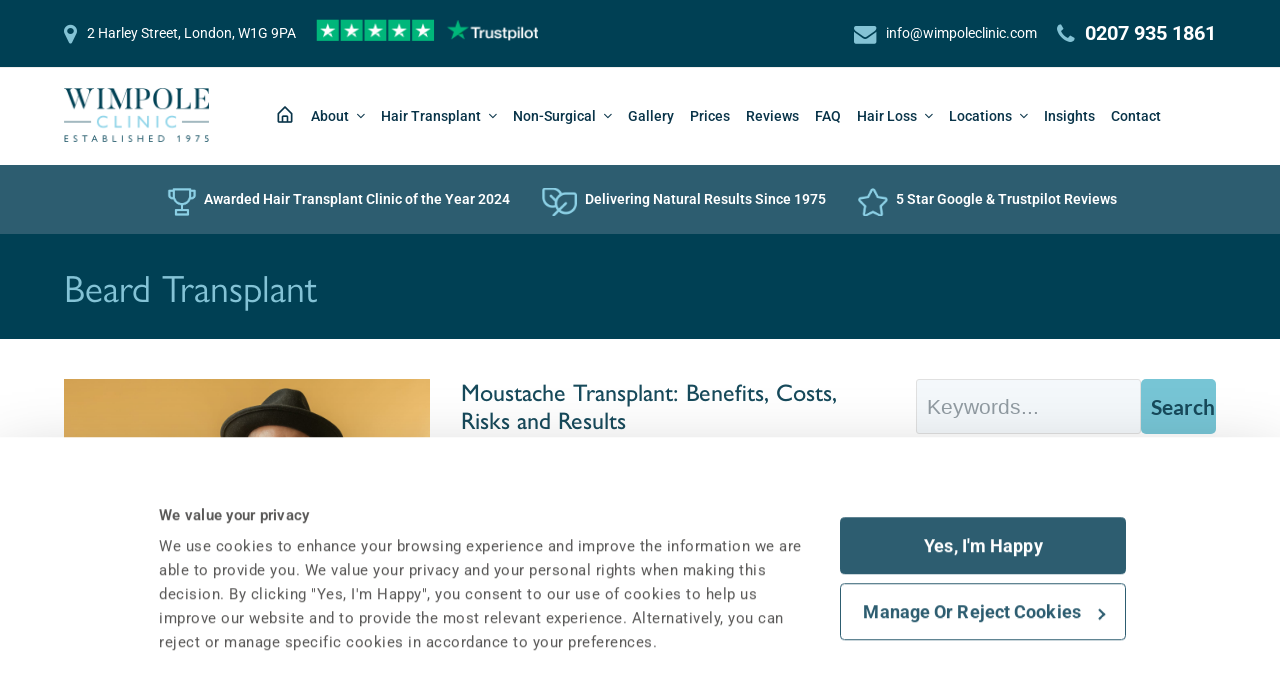

--- FILE ---
content_type: text/html; charset=UTF-8
request_url: https://wimpoleclinic.com/blog/category/beard-transplant/
body_size: 45348
content:
<!DOCTYPE html>
<html lang="en-GB">

<head>

	<meta charset="UTF-8">
	<link rel="profile" href="https://gmpg.org/xfn/11">
	<link rel="preconnect" href="https://use.typekit.net" crossorigin />
	<!-- Fonts -->
	<link data-minify="1" rel="stylesheet" href="https://wimpoleclinic.com/wp-content/cache/min/1/yda8hbe.css?ver=1768839337">
	<link rel="preload" href="/wp-content/themes/Total/assets/lib/ticons/fonts/ticons.woff2" as="font" type="font/woff2" crossorigin />
	<link rel="preload" href="/wp-content/themes/wimpoleclinic/img/logo-mob.png" as="image" media="(max-width: 1024px)">
	<link rel="preload" href="/wp-content/uploads/WIMPOLE_CLINIC_FULL-COLOUR.png" as="image" media="(min-width: 1025px)">

	<!-- End Fonts -->
	<meta name='robots' content='noindex, follow' />
	<style>img:is([sizes="auto" i], [sizes^="auto," i]) { contain-intrinsic-size: 3000px 1500px }</style>
	
<!-- Google Tag Manager for WordPress by gtm4wp.com -->
<script data-cfasync="false" data-pagespeed-no-defer data-cookieconsent="ignore">
	var gtm4wp_datalayer_name = "dataLayer";
	var dataLayer = dataLayer || [];
</script>
<!-- End Google Tag Manager for WordPress by gtm4wp.com --><meta name="viewport" content="width=device-width, initial-scale=1">

	<title>Beard Transplant Archives - Wimpole Clinic</title>
<link data-wpr-hosted-gf-parameters="family=Roboto:ital,wght@0,100;0,200;0,300;0,400;0,500;0,600;0,700;0,800;0,900;1,100;1,200;1,300;1,400;1,500;1,600;1,700;1,800;1,900&amp;subset=latin&amp;family=Lato:ital,wght@0,100;0,200;0,300;0,400;0,500;0,600;0,700;0,800;0,900;1,100;1,200;1,300;1,400;1,500;1,600;1,700;1,800;1,900&amp;subset=latin&amp;display=swap" href="https://wimpoleclinic.com/wp-content/cache/fonts/1/google-fonts/css/a/9/b/14797ff72c490e94cf1af77ae7d99.css" rel="stylesheet"><link rel="preload" data-rocket-preload as="image" imagesrcset="https://wimpoleclinic.com/wp-content/uploads/2024/07/Moustache-transplant-Benefits-Costs-Risks-and-Results-900x600.jpg.webp 900w, https://wimpoleclinic.com/wp-content/uploads/2024/07/Moustache-transplant-Benefits-Costs-Risks-and-Results-110x73.jpg.webp 110w, https://wimpoleclinic.com/wp-content/uploads/2024/07/Moustache-transplant-Benefits-Costs-Risks-and-Results-838x559.jpg.webp 838w, https://wimpoleclinic.com/wp-content/uploads/2024/07/Moustache-transplant-Benefits-Costs-Risks-and-Results-360x240.jpg.webp 360w, https://wimpoleclinic.com/wp-content/uploads/2024/07/Moustache-transplant-Benefits-Costs-Risks-and-Results-720x480.jpg.webp 720w, https://wimpoleclinic.com/wp-content/uploads/2024/07/Moustache-transplant-Benefits-Costs-Risks-and-Results-600x400.jpg.webp 600w, https://wimpoleclinic.com/wp-content/uploads/2024/07/Moustache-transplant-Benefits-Costs-Risks-and-Results.jpg 1800w" fetchpriority="high">
	<meta name="description" content="Explore the world of beard transplants with our blog archives, from insights into procedures, success stories, &amp; expert care tips for optimal results." />
	<script type="application/ld+json" class="yoast-schema-graph">{"@context":"https://schema.org","@graph":[{"@type":"CollectionPage","@id":"https://wimpoleclinic.com/blog/category/beard-transplant/","url":"https://wimpoleclinic.com/blog/category/beard-transplant/","name":"Beard Transplant Archives - Wimpole Clinic","isPartOf":{"@id":"https://wimpoleclinic.com/#website"},"primaryImageOfPage":{"@id":"https://wimpoleclinic.com/blog/category/beard-transplant/#primaryimage"},"image":{"@id":"https://wimpoleclinic.com/blog/category/beard-transplant/#primaryimage"},"thumbnailUrl":"https://wimpoleclinic.com/wp-content/uploads/2024/07/Moustache-transplant-Benefits-Costs-Risks-and-Results.jpg","description":"Explore the world of beard transplants with our blog archives, from insights into procedures, success stories, & expert care tips for optimal results.","breadcrumb":{"@id":"https://wimpoleclinic.com/blog/category/beard-transplant/#breadcrumb"},"inLanguage":"en-GB"},{"@type":"ImageObject","inLanguage":"en-GB","@id":"https://wimpoleclinic.com/blog/category/beard-transplant/#primaryimage","url":"https://wimpoleclinic.com/wp-content/uploads/2024/07/Moustache-transplant-Benefits-Costs-Risks-and-Results.jpg","contentUrl":"https://wimpoleclinic.com/wp-content/uploads/2024/07/Moustache-transplant-Benefits-Costs-Risks-and-Results.jpg","width":1800,"height":1200,"caption":"Moustache transplant: Benefits, Costs, Risks and Results"},{"@type":"BreadcrumbList","@id":"https://wimpoleclinic.com/blog/category/beard-transplant/#breadcrumb","itemListElement":[{"@type":"ListItem","position":1,"name":"Home","item":"https://wimpoleclinic.com/"},{"@type":"ListItem","position":2,"name":"Beard Transplant"}]},{"@type":"WebSite","@id":"https://wimpoleclinic.com/#website","url":"https://wimpoleclinic.com/","name":"Wimpole Clinic","description":"London Hair Transplant Clinic","publisher":{"@id":"https://wimpoleclinic.com/#organization"},"potentialAction":[{"@type":"SearchAction","target":{"@type":"EntryPoint","urlTemplate":"https://wimpoleclinic.com/?s={search_term_string}"},"query-input":{"@type":"PropertyValueSpecification","valueRequired":true,"valueName":"search_term_string"}}],"inLanguage":"en-GB"},{"@type":"Organization","@id":"https://wimpoleclinic.com/#organization","name":"Wimpole Clinic","url":"https://wimpoleclinic.com/","logo":{"@type":"ImageObject","inLanguage":"en-GB","@id":"https://wimpoleclinic.com/#/schema/logo/image/","url":"https://wimpoleclinic.com/wp-content/uploads/WIMPOLE_CLINIC_FULL-COLOUR.png","contentUrl":"https://wimpoleclinic.com/wp-content/uploads/WIMPOLE_CLINIC_FULL-COLOUR.png","width":300,"height":112,"caption":"Wimpole Clinic"},"image":{"@id":"https://wimpoleclinic.com/#/schema/logo/image/"}}]}</script>


<link rel='dns-prefetch' href='//www.google.com' />
<link rel='dns-prefetch' href='//fonts.googleapis.com' />
<link href='https://fonts.gstatic.com' crossorigin rel='preconnect' />
<!-- wimpoleclinic.com is managing ads with Advanced Ads 1.48.1 – https://wpadvancedads.com/ --><!--noptimize--><script id="stagi-ready">
			window.advanced_ads_ready=function(e,a){a=a||"complete";var d=function(e){return"interactive"===a?"loading"!==e:"complete"===e};d(document.readyState)?e():document.addEventListener("readystatechange",(function(a){d(a.target.readyState)&&e()}),{once:"interactive"===a})},window.advanced_ads_ready_queue=window.advanced_ads_ready_queue||[];		</script>
		<!--/noptimize--><link data-minify="1" rel='stylesheet' id='grw_css-css' href='https://wimpoleclinic.com/wp-content/cache/min/1/wp-content/plugins/google-reviews-business/static/css/google-review.css?ver=1768839337' media='all' />
<style id='wp-emoji-styles-inline-css'>

	img.wp-smiley, img.emoji {
		display: inline !important;
		border: none !important;
		box-shadow: none !important;
		height: 1em !important;
		width: 1em !important;
		margin: 0 0.07em !important;
		vertical-align: -0.1em !important;
		background: none !important;
		padding: 0 !important;
	}
</style>
<style id='classic-theme-styles-inline-css'>
/*! This file is auto-generated */
.wp-block-button__link{color:#fff;background-color:#32373c;border-radius:9999px;box-shadow:none;text-decoration:none;padding:calc(.667em + 2px) calc(1.333em + 2px);font-size:1.125em}.wp-block-file__button{background:#32373c;color:#fff;text-decoration:none}
</style>
<link data-minify="1" rel='stylesheet' id='survey-frontend-css' href='https://wimpoleclinic.com/wp-content/cache/min/1/wp-content/plugins/survey-results/assets/css/survey-frontend.css?ver=1768839337' media='all' />
<link rel='stylesheet' id='toc-screen-css' href='https://wimpoleclinic.com/wp-content/plugins/table-of-contents-plus/screen.min.css?ver=2309' media='all' />
<style id='toc-screen-inline-css'>
div#toc_container {width: 100%;}div#toc_container ul li {font-size: 16px;}
</style>
<link data-minify="1" rel='stylesheet' id='parent-style-css' href='https://wimpoleclinic.com/wp-content/cache/min/1/wp-content/themes/Total/style.css?ver=1768839337' media='all' />
<link data-minify="1" rel='stylesheet' id='sledokol-css-css' href='https://wimpoleclinic.com/wp-content/cache/min/1/wp-content/themes/wimpoleclinic/assets/js/sledokol/sliding-columns.css?ver=1768839337' media='all' />


<link data-minify="1" rel='stylesheet' id='wpex-style-css' href='https://wimpoleclinic.com/wp-content/cache/min/1/wp-content/themes/wimpoleclinic/style.css?ver=1768839337' media='all' />
<link data-minify="1" rel='stylesheet' id='wpex-mobile-menu-breakpoint-max-css' href='https://wimpoleclinic.com/wp-content/cache/min/1/wp-content/themes/Total/assets/css/wpex-mobile-menu-breakpoint-max.css?ver=1768839337' media='only screen and (max-width:959px)' />
<link rel='stylesheet' id='wpex-mobile-menu-breakpoint-min-css' href='https://wimpoleclinic.com/wp-content/themes/Total/assets/css/wpex-mobile-menu-breakpoint-min.css?ver=5.4.5' media='only screen and (min-width:960px)' />
<link data-minify="1" rel='stylesheet' id='ticons-css' href='https://wimpoleclinic.com/wp-content/cache/min/1/wp-content/themes/Total/assets/lib/ticons/css/ticons.min.css?ver=1768839337' media='all' />
<link data-minify="1" rel='stylesheet' id='vcex-shortcodes-css' href='https://wimpoleclinic.com/wp-content/cache/min/1/wp-content/themes/Total/assets/css/vcex-shortcodes.css?ver=1768839337' media='all' />
<style id='akismet-widget-style-inline-css'>

			.a-stats {
				--akismet-color-mid-green: #357b49;
				--akismet-color-white: #fff;
				--akismet-color-light-grey: #f6f7f7;

				max-width: 350px;
				width: auto;
			}

			.a-stats * {
				all: unset;
				box-sizing: border-box;
			}

			.a-stats strong {
				font-weight: 600;
			}

			.a-stats a.a-stats__link,
			.a-stats a.a-stats__link:visited,
			.a-stats a.a-stats__link:active {
				background: var(--akismet-color-mid-green);
				border: none;
				box-shadow: none;
				border-radius: 8px;
				color: var(--akismet-color-white);
				cursor: pointer;
				display: block;
				font-family: -apple-system, BlinkMacSystemFont, 'Segoe UI', 'Roboto', 'Oxygen-Sans', 'Ubuntu', 'Cantarell', 'Helvetica Neue', sans-serif;
				font-weight: 500;
				padding: 12px;
				text-align: center;
				text-decoration: none;
				transition: all 0.2s ease;
			}

			/* Extra specificity to deal with TwentyTwentyOne focus style */
			.widget .a-stats a.a-stats__link:focus {
				background: var(--akismet-color-mid-green);
				color: var(--akismet-color-white);
				text-decoration: none;
			}

			.a-stats a.a-stats__link:hover {
				filter: brightness(110%);
				box-shadow: 0 4px 12px rgba(0, 0, 0, 0.06), 0 0 2px rgba(0, 0, 0, 0.16);
			}

			.a-stats .count {
				color: var(--akismet-color-white);
				display: block;
				font-size: 1.5em;
				line-height: 1.4;
				padding: 0 13px;
				white-space: nowrap;
			}
		
</style>
<link data-minify="1" rel='stylesheet' id='ecs-styles-css' href='https://wimpoleclinic.com/wp-content/cache/min/1/wp-content/plugins/ele-custom-skin/assets/css/ecs-style.css?ver=1768839337' media='all' />
<style id='rocket-lazyload-inline-css'>
.rll-youtube-player{position:relative;padding-bottom:56.23%;height:0;overflow:hidden;max-width:100%;}.rll-youtube-player:focus-within{outline: 2px solid currentColor;outline-offset: 5px;}.rll-youtube-player iframe{position:absolute;top:0;left:0;width:100%;height:100%;z-index:100;background:0 0}.rll-youtube-player img{bottom:0;display:block;left:0;margin:auto;max-width:100%;width:100%;position:absolute;right:0;top:0;border:none;height:auto;-webkit-transition:.4s all;-moz-transition:.4s all;transition:.4s all}.rll-youtube-player img:hover{-webkit-filter:brightness(75%)}.rll-youtube-player .play{height:100%;width:100%;left:0;top:0;position:absolute;background:url(https://wimpoleclinic.com/wp-content/plugins/wp-rocket/assets/img/youtube.png) no-repeat center;background-color: transparent !important;cursor:pointer;border:none;}.wp-embed-responsive .wp-has-aspect-ratio .rll-youtube-player{position:absolute;padding-bottom:0;width:100%;height:100%;top:0;bottom:0;left:0;right:0}
</style>
<script data-minify="1" src="https://wimpoleclinic.com/wp-content/cache/min/1/wp-content/plugins/google-reviews-business/static/js/wpac-time.js?ver=1768839337" id="wpac_time_js-js" data-rocket-defer defer></script>
<script src="https://wimpoleclinic.com/wp-includes/js/jquery/jquery.min.js?ver=3.7.1" id="jquery-core-js"></script>
<script src="https://wimpoleclinic.com/wp-includes/js/jquery/jquery-migrate.min.js?ver=3.4.1" id="jquery-migrate-js"></script>
<script id="tp-js-js-extra">
var trustpilot_settings = {"key":"","TrustpilotScriptUrl":"https:\/\/invitejs.trustpilot.com\/tp.min.js","IntegrationAppUrl":"\/\/ecommscript-integrationapp.trustpilot.com","PreviewScriptUrl":"\/\/ecommplugins-scripts.trustpilot.com\/v2.1\/js\/preview.min.js","PreviewCssUrl":"\/\/ecommplugins-scripts.trustpilot.com\/v2.1\/css\/preview.min.css","PreviewWPCssUrl":"\/\/ecommplugins-scripts.trustpilot.com\/v2.1\/css\/preview_wp.css","WidgetScriptUrl":"\/\/widget.trustpilot.com\/bootstrap\/v5\/tp.widget.bootstrap.min.js"};
</script>
<script src="https://wimpoleclinic.com/wp-content/plugins/trustpilot-reviews/review/assets/js/headerScript.min.js?ver=1.0&#039; async=&#039;async" id="tp-js-js"></script>
<script id="advanced-ads-advanced-js-js-extra">
var advads_options = {"blog_id":"1","privacy":{"enabled":false,"state":"not_needed"}};
</script>
<script src="https://wimpoleclinic.com/wp-content/plugins/advanced-ads/public/assets/js/advanced.min.js?ver=1.48.1" id="advanced-ads-advanced-js-js"></script>
<script id="advanced_ads_pro/visitor_conditions-js-extra">
var advanced_ads_pro_visitor_conditions = {"referrer_cookie_name":"advanced_ads_pro_visitor_referrer","referrer_exdays":"365","page_impr_cookie_name":"advanced_ads_page_impressions","page_impr_exdays":"3650"};
</script>
<script src="https://wimpoleclinic.com/wp-content/plugins/advanced-ads-pro/modules/advanced-visitor-conditions/inc/conditions.min.js?ver=2.25.2" id="advanced_ads_pro/visitor_conditions-js"></script>
<script data-minify="1" src="https://wimpoleclinic.com/wp-content/cache/min/1/wp-content/themes/wimpoleclinic/assets/js/custom.js?ver=1768839337" id="customsg-js-js" data-rocket-defer defer></script>
<script id="ecs_ajax_load-js-extra">
var ecs_ajax_params = {"ajaxurl":"https:\/\/wimpoleclinic.com\/wp-admin\/admin-ajax.php","posts":"{\"category_name\":\"beard-transplant\",\"error\":\"\",\"m\":\"\",\"p\":0,\"post_parent\":\"\",\"subpost\":\"\",\"subpost_id\":\"\",\"attachment\":\"\",\"attachment_id\":0,\"name\":\"\",\"pagename\":\"\",\"page_id\":0,\"second\":\"\",\"minute\":\"\",\"hour\":\"\",\"day\":0,\"monthnum\":0,\"year\":0,\"w\":0,\"tag\":\"\",\"cat\":1108,\"tag_id\":\"\",\"author\":\"\",\"author_name\":\"\",\"feed\":\"\",\"tb\":\"\",\"paged\":0,\"meta_key\":\"\",\"meta_value\":\"\",\"preview\":\"\",\"s\":\"\",\"sentence\":\"\",\"title\":\"\",\"fields\":\"all\",\"menu_order\":\"\",\"embed\":\"\",\"category__in\":[],\"category__not_in\":[],\"category__and\":[],\"post__in\":[],\"post__not_in\":[],\"post_name__in\":[],\"tag__in\":[],\"tag__not_in\":[],\"tag__and\":[],\"tag_slug__in\":[],\"tag_slug__and\":[],\"post_parent__in\":[],\"post_parent__not_in\":[],\"author__in\":[],\"author__not_in\":[],\"search_columns\":[],\"ignore_sticky_posts\":false,\"suppress_filters\":false,\"cache_results\":true,\"update_post_term_cache\":true,\"update_menu_item_cache\":false,\"lazy_load_term_meta\":true,\"update_post_meta_cache\":true,\"post_type\":\"\",\"posts_per_page\":24,\"nopaging\":false,\"comments_per_page\":\"50\",\"no_found_rows\":false,\"order\":\"DESC\"}"};
</script>
<script data-minify="1" src="https://wimpoleclinic.com/wp-content/cache/min/1/wp-content/plugins/ele-custom-skin/assets/js/ecs_ajax_pagination.js?ver=1768839337" id="ecs_ajax_load-js" data-rocket-defer defer></script>
<script data-minify="1" src="https://wimpoleclinic.com/wp-content/cache/min/1/wp-content/plugins/ele-custom-skin/assets/js/ecs.js?ver=1768839337" id="ecs-script-js" data-rocket-defer defer></script>
<script>advads_items = { conditions: {}, display_callbacks: {}, display_effect_callbacks: {}, hide_callbacks: {}, backgrounds: {}, effect_durations: {}, close_functions: {}, showed: [] };</script><style type="text/css" id="stagi-layer-custom-css"></style>
<!-- Google Tag Manager for WordPress by gtm4wp.com -->
<!-- GTM Container placement set to footer -->
<script data-cfasync="false" data-pagespeed-no-defer type="text/javascript" data-cookieconsent="ignore">
	var dataLayer_content = {"pagePostType":"post","pagePostType2":"category-post","pageCategory":["beard","beard-transplant","hair-transplant"]};
	dataLayer.push( dataLayer_content );
</script>
<script data-cookieconsent="ignore">
		if (typeof gtag == "undefined") {
			function gtag(){dataLayer.push(arguments);}
		}

		gtag("consent", "default", {
			"analytics_storage": "denied",
			"ad_storage": "denied",
			"ad_user_data": "denied",
			"ad_personalization": "denied",
			"functionality_storage": "denied",
			"security_storage": "denied",
			"personalization_storage": "denied",
		});
</script>
<script data-cfasync="false" data-cookieconsent="ignore">
(function(w,d,s,l,i){w[l]=w[l]||[];w[l].push({'gtm.start':
new Date().getTime(),event:'gtm.js'});var f=d.getElementsByTagName(s)[0],
j=d.createElement(s),dl=l!='dataLayer'?'&l='+l:'';j.async=true;j.src=
'//tag.wimpoleclinic.com/gtm.js?id='+i+dl;f.parentNode.insertBefore(j,f);
})(window,document,'script','dataLayer','GTM-W2TNLTQ');
</script>
<!-- End Google Tag Manager for WordPress by gtm4wp.com --><script type="text/javascript">
		var advadsCfpQueue = [];
		var advadsCfpAd = function( adID ){
			if ( 'undefined' == typeof advadsProCfp ) { advadsCfpQueue.push( adID ) } else { advadsProCfp.addElement( adID ) }
		};
		</script>
		<link rel="preload" href="https://wimpoleclinic.com/wp-content/uploads/2024/07/Moustache-transplant-Benefits-Costs-Risks-and-Results-720x480.jpg.webp" as="image" type="image/webp" media="(max-width: 1024px)" /><link rel="icon" href="https://wimpoleclinic.com/wp-content/uploads/wimpole-favicon.png" sizes="32x32"><link rel="shortcut icon" href="https://wimpoleclinic.com/wp-content/uploads/wimpole-favicon.png"><link rel="apple-touch-icon" href="https://wimpoleclinic.com/wp-content/uploads/wimpole-favicon.png" sizes="57x57" ><link rel="apple-touch-icon" href="https://wimpoleclinic.com/wp-content/uploads/wimpole-favicon.png" sizes="76x76" ><link rel="apple-touch-icon" href="https://wimpoleclinic.com/wp-content/uploads/wimpole-favicon.png" sizes="120x120"><link rel="apple-touch-icon" href="https://wimpoleclinic.com/wp-content/uploads/wimpole-favicon.png" sizes="114x114"><link rel="preload" href="https://wimpoleclinic.com/wp-content/themes/Total/assets/lib/ticons/fonts/ticons.woff2" type="font/woff2" as="font" crossorigin>			<style>
				.e-con.e-parent:nth-of-type(n+4):not(.e-lazyloaded):not(.e-no-lazyload),
				.e-con.e-parent:nth-of-type(n+4):not(.e-lazyloaded):not(.e-no-lazyload) * {
					background-image: none !important;
				}
				@media screen and (max-height: 1024px) {
					.e-con.e-parent:nth-of-type(n+3):not(.e-lazyloaded):not(.e-no-lazyload),
					.e-con.e-parent:nth-of-type(n+3):not(.e-lazyloaded):not(.e-no-lazyload) * {
						background-image: none !important;
					}
				}
				@media screen and (max-height: 640px) {
					.e-con.e-parent:nth-of-type(n+2):not(.e-lazyloaded):not(.e-no-lazyload),
					.e-con.e-parent:nth-of-type(n+2):not(.e-lazyloaded):not(.e-no-lazyload) * {
						background-image: none !important;
					}
				}
			</style>
			<noscript><style>.lazyload[data-src]{display:none !important;}</style></noscript><style>.lazyload{background-image:none !important;}.lazyload:before{background-image:none !important;}</style><style>.wp-block-gallery.is-cropped .blocks-gallery-item picture{height:100%;width:100%;}</style>		<script type="text/javascript">
			if ( typeof advadsGATracking === 'undefined' ) {
				window.advadsGATracking = {
					delayedAds: {},
					deferedAds: {}
				};
			}
		</script>
		<!-- Custom CSS -->
<style>
.wpex-social-share ul li {
    width: 50px!important;
}
.gfield--type-hidden {
    display: none;
}
.wpex-social-share.position-horizontal .wpex-social-share__item:not(:last-child) {
    margin-right: 0px;
}
.wpex-social-share[data-flag="0"] ul li {
    width: 18%!important;
}
.grecaptcha-badge {
    display: none!important;
}
@media (max-width: 1024px){
	#site-header, #site-navigation-wrap, #site-navigation-sticky-wrapper {display: none!important;}
  	#hero-image .elementor-column.elementor-col-33 {float: right;}
}
.flex-image{
  	display: flex;
    align-content: center;
    align-items: center;
  	margin: 0!important;
}
.flex-image .wpb_column {
    padding: 0 20px;
}
.no-padding{
padding:0!important;
}
.lesser {
  	max-width: 150px;
    display: block;
    margin: 0 auto;
}

@media (max-width: 768px){
  .wpex-social-share[data-flag="0"] ul li {
    width: 25%!important;
}
  .wpex-social-share[data-flag="1"] {
    margin: 0!important;
    top: initial!important;
    bottom: 0 !important;
    width: 100%;
}
  .wpex-social-share[data-flag="1"] > ul.wpex-social-share__list {
    flex-direction: row!important;
}
  .wpex-social-share ul li {
    width: 25%!important;
}
  .flex-image{
  	width: 50%;
    flex-direction: column;
    float: left;
  	}
  .flex-image .wpb_wrapper {
    display: flex;
    align-content: center;
    align-items: center;
	}
  .flex-image .wpb_column {
    padding: 0px 10px;
  	}
  .col-md-4 .css-1eq4juu {
    display: none;
	}
  .wpex-social-share.position-vertical.style-flat.disable-labels {
    top: initial!important;
    bottom: 0 !important;
	}
  li.wpex-embeded,  .wpex-embeded{
    display: none!important;
}
}

.vc_toggle_title h4 {
    color: #00ADD2!important;
    border-left-color: #00ADD2;
    border-right-color: #00ADD2;
}
.vc_toggle_title {
    border-radius: 5px;
    border-left: 5px solid #184b5b!important;
}

.vc_toggle_default.vc_toggle_color_default .vc_toggle_title h4:before {
    color: #1a4b5a;
}

.vc_toggle_content {
  border: 1px solid #eaeaea;
  border-top:0;
}

.vc_toggle_content .bialty-container {
    padding: 0 20px;
}

.touchy-logo-wrapper{
background-color: #004154;
}

.css-1eq4juu {
    margin-bottom: 30px;
}

.css-npv6dx {
    border-bottom: 8px solid #004154;
}

.css-lizeih {
    display: flex;
    align-items: center;
    flex-direction: row;
    font-weight: 400;
    margin-bottom: 20px;
    font-size: 14px;
    padding-top: 13px;
  	font-family: gill-sans-nova, sans-serif !important;
    font-size: 18px;
    line-height: 22px;
}

@media (min-width: 768px){
	.css-lizeih {margin-bottom: 25px;}
  	.staff-entry-media.entry-media.wpex-clr.overlay-parent.overlay-parent-title-center img {object-fit: cover;}
}


.css-1q67gt9 {
    flex: none;
    height: 70px;
    width: 70px;
    line-height: 0;
    margin-right: 20px;
    position: relative;
}

@media (min-width: 1025px){
.css-1q67gt9 {height: 75px;width: 75px;}
}

.css-quwpxp {border-radius: 100%;overflow: hidden;background-color: #c0dcdf;}

a.css-zocu4s {color: #77c5d5 !important;}
a.css-zocu4s:hover {text-decoration: underline;}
.css-quwpxp img {border-radius: 50%;}

.mr-texter{color:#000;}
.css-npv6dz .css-lizeih {
    margin: 0;
    padding: 0;
}
.col-md-8 img.img-fluid.mb-4 {
    width: 100%;
}
div#cbPost > .col-md-4 {
    padding-left: 3.75%;
}
.wpex-social-share.position-vertical.disable-labels[data-flag="0"] {
    font-size: 16px;
    width: 100%;
}
.wpex-social-share.position-vertical {
    margin: 0 auto 40px;
}

.wpex-social-share.position-vertical ul {
    font-size: .923em;
}

.wpex-social-share.position-vertical li {
    margin-top: 0;
}

.wpex-social-share.position-vertical.disable-labels li a {
    padding: 0;
    height: 35px;
    line-height: 35px;
}


/* lets go - General */
.page-template-page-services div#content-wrap {
    width: 100%!important;
      margin: 0;
}
div.elementor {
    margin-left: -10px;
    margin-right: -10px;
}

main #gform_wrapper_7 h2{
    text-align: left!important;
    font-size: 36px!important;
    margin-bottom: 6px!important;
}
main #gform_wrapper_7 p{
    text-align: left!important;
    font-size: 19px!important;
    margin: 0!important;
}
span.cname {
    text-decoration: underline;
}
header#site-header.wpex-z-99 {
    z-index: 1000;
}
ul#menu-top-menu>li>a {
    padding: 0px 8px;
}
.wpex-social-share__item #cbPost .btn {
    color: hsl(195deg 60% 22%)!important;
    font-size: 15px!important;
    background-color: #76c5d5!important;
    margin: 1px!important;
}
span.ablue {
    color: #76c5d5;
}
div#elementor-tab-title-2081 {
    text-align: center;
}
div#elementor-tab-title-2081 > a {
    font-family: gill-sans-nova, sans-serif !important;
}
.elementor-widget-wrap.e-swiper-container {
    width: 100%;
}

.wpex-responsive-media {
    padding-bottom: initial!important;
}
.wpex-responsive-media:has(.rll-youtube-player) {
    padding-top: 0;
}

.rll-youtube-player img {
    aspect-ratio: 16/9;
    object-fit: cover;
}

.elementor-widget-video .elementor-wrapper iframe, .elementor-widget-video .elementor-wrapper video {
    min-height: 360px;
}
a.sf-with-ul {
    cursor: pointer;
}
.ginput_container.ginput_container_select select {
    background-color: #ffffff!important;
    font-size: 14px!important;
    padding: 11px 14px!important;
    width: 100%!important;
    display: inline-block;
    font-family: inherit;
    max-width: 100%;
    font-size: var(--wpex-input-font-size);
    line-height: var(--wpex-input-line-height);
    transition: var(--wpex-input-transition);
    padding: var(--wpex-input-padding);
    border-radius: var(--wpex-input-border-radius);
    color: #8f8f8f;
    background: var(--wpex-input-bg);
    box-shadow: var(--wpex-input-box-shadow, none);
    border: var(--wpex-input-border-width) var(--wpex-input-border-style) var(--wpex-input-border-color);
}
.gform_wrapper form option.gf_placeholder {
    display: none;
}
#gform_fields_3 select#input_3_15 {
    border-radius: 8px;
    border: solid 1px #5958576e;
    padding: 12px 14px!important;
    background-color: #ffffff!important;
    font-size: 17.5px!important;
    width: 100%!important;
    font-family: 'Roboto';
}
</style>
<!-- Generated by https://wordpress.org/plugins/theme-junkie-custom-css/ -->
		<style id="wp-custom-css">
			@media screen and (max-width:1024px){#site-header,#top-bar-wrap-sticky-wrapper{display:block !important}#site-header #site-header-inner{display:none !important}}@media screen and (max-width:768px){.absoluteherorow{position:relative!important}.gfield .gsection_title{font-size:22px!important}.staff-wrapper .staff-entry-excerpt{height:200px;overflow-y:hidden}.slider-top-bar a:not(:first-child){display:none}}#field_10_14{background-color:#174A5B !important}#input_10_4{background:#fff}#gfield_description_10_15{margin-bottom:20px;font-weight:500}.img-demo,th,td{border:1px solid black;padding:2px}.gsection_title{font-weight:300 !important;font-size:17px !important;color:#fff!important}.tbl-links a:hover{color:grey}.slider-top-bar a{text-decoration:none;cursor:default}@media screen and (max-width:480px){.mobile-form-a{margin-top:-20px}.section-margin{margin-bottom:30px}}.vcex-navbar-sticky-wrapper.is-sticky .vcex-navbar{position:fixed;margin-top:0px !important}body .vcex-navbar .vcex-navbar-inner{white-space:nowrap;overflow-x:auto;-webkit-overflow-scrolling:touch;-ms-overflow-style:-ms-autohiding-scrollbar}.vcex-count-1{background:url('/wp-content/uploads/trophy.png') no-repeat left center;padding-left:38px !important}.vcex-count-2{background:url('/wp-content/uploads/69eee373-heart-f_100u00u000000000000028.png') no-repeat left center;padding-left:38px !important}.vcex-count-3{background:url('/wp-content/uploads/df21a6f0-star-w_100u00u000000000000028.png') no-repeat left center;padding-left:38px !important}.slider-top-bar{padding-top:7px;background:rgba(147,135,135,1);padding-bottom:2px}#rum_sst_tab{opacity:0;transition:all .5s;visibility:hidden}#rum_sst_tab.show{opacity:1;visibility:visible}.grw-slider .wp-google-name{color:#fff!important}.grw-slider .wp-google-time{color:#fff!important;display:none!important;visibility:hidden}.vc_general,.vc_tta,.vc_tta-accordion,.vc_tta-color-grey,.vc_tta-style-classic,.vc_tta-shape-rounded,.vc_tta-o-shape-group,.vc_tta-controls-align-left{background-color:#77C5D5 !important;color:#174A5B !important}#gform_wrapper_1,#gform_wrapper_2,#gform_wrapper_4,#gform_wrapper_5,#gform_wrapper_6,#gform_wrapper_9,#gform_wrapper_12{background-color:#174A5BCC !important;padding:20px}.entry #gform_wrapper_1 h2,.entry #gform_wrapper_7 h2,.entry #gform_wrapper_9 h2,.entry #gform_wrapper_12 h2{text-align:left!important;font-size:36px!important;margin-bottom:6px!important}.entry #gform_wrapper_1 p,.entry #gform_wrapper_7 p,.entry #gform_wrapper_9 p,.entry #gform_wrapper_12 p{text-align:left!important;font-size:19px!important;margin:0!important}.gform_wrapper .gform_heading{display:block;padding:0 0 20px 0!important}.gform_wrapper .gform_description h2{letter-spacing:-1px;font-size:48px;text-align:center;color:#fff!important;margin:0!important}.entry .gform_wrapper li{padding-bottom:0px!important}.gform_wrapper .gform_description p{color:#fff;text-align:center;font-size:22px!important;line-height:1.2!important;white-space:normal}.gform_wrapper .gfield{margin:0 0 22px 0!important}.gform_wrapper .gform_body ul{margin:0;list-style:none}.gform_wrapper .gfield_label{display:none!important}.gform_wrapper .gfield input[type=text]{background-color:#ffffff!important;font-size:14px!important;padding:9px 18px!important;width:100%!important}.gform_wrapper textarea.small{height:103px;width:100%;font-size:14px!important;padding:9px 18px!important}.gform_wrapper textarea.medium{height:130px;width:100%}#gform_wrapper_3 textarea{background-color:#fff;padding-left:15px}.gform_wrapper textarea.large{height:130px;width:100%}.gform_wrapper textarea,.gform_wrapper .gform_footer{margin-top:0!important}.gform_wrapper input[type=submit]{display:block;text-align:center!important;font-size:18px!important;padding-top:10px!important;padding-bottom:10px!important;border-radius:0;font-weight:500!important;color:#fff!important;background-color:#77C5D5!important;width:100%!important}.gform_wrapper .validation_error,.gform_wrapper .validation_message{font-size:14px;color:red!important}@media screen and (max-width:768px){.entry h2{font-size:36px!important}.gform_description p{text-align:left!important;font-size:19px!important}.vc_row{padding-top:40px!important;padding-bottom:40px!important}#top-bar{display:none}}.wpb_video_widget.vc_video-aspect-ratio-169 .wpb_video_wrapper{padding-top:0% !important}.cta-btn-full-width:link,.cta-btn-full-width:visited,.cta-btn-full-width:active{display:block;width:100%;background-color:#77C5D5;color:white;text-align:center;font-size:20px;font-weight:500;padding:15px 0}#main .staff-wrapper .staff-entry-readmore-wrap{text-align:center}#main .staff-wrapper .staff-entry-readmore-wrap a:link,#main .staff-wrapper .staff-entry-readmore-wrap a:active,#main .staff-wrapper .staff-entry-readmore-wrap a:hover{color:#ffffff;background:#16c98d;border-radius:0;font-weight:400;padding:10px 20px}.staff-wrapper .staff-entry-excerpt{min-height:175px}.book-a-consultation-cta-button{text-align:center}.book-a-consultation-cta-button a:link,.book-a-consultation-cta-button a:active,.book-a-consultation-cta-button a:hover,.book-a-consultation-cta-button a:visited{display:inline-block;font-size:22px;padding:15px 0px;width:60%;font-weight:500;color:white;background-color:#77C5D5}@media screen and (max-width:768px){.book-a-consultation-cta-button a:link,.book-a-consultation-cta-button a:active,.book-a-consultation-cta-button a:hover,.book-a-consultation-cta-button a:visited{width:100% !important}}.stars-rating .rating-star{color:#E7701B}.single-review-wrapper{margin:35px 0}.single-review-wrapper .single-review-content{background-color:#F4F8FB;padding:40px 30px;color:#0e0e0e}.single-review-wrapper .single-review-top-bar{display:grid;grid-template-columns:auto auto}.single-review-wrapper .review-author{font-size:24px;font-weight:400}.single-review-wrapper .stars-rating{text-align:right}.single-review-wrapper .stars-rating i{font-size:30px}.single-review-wrapper .stars-rating{padding-top:4px}.single-review-wrapper .review-text{text-align:justify;text-align-last:left;margin-top:15px}.single-review-wrapper .single-review-source{text-align:center;padding-top:20px}@media screen and (max-width:768px){.single-review-wrapper .single-review-top-bar{grid-template-columns:auto}.single-review-wrapper .stars-rating{text-align:center}.single-review-wrapper .review-author{text-align:center}}.slider-top-bar{height:37px}p.wpex-roembed.wpex-clr:empty{display:none}.selected-review .selected-review-text{margin-top:10px;font-size:22px;font-style:italic;text-align:justify;color:#262A2E}.selected-review .selected-review-title{text-align:center;font-size:32px;font-weight:300;color:#174A5B}.selected-review strong{font-weight:500}.pxvid .wpex-roembed{min-height:300px}div#top-bar-content ul{list-style:none;margin:0;min-height:37px}a#bookbutton_click_header{display:block}.formzindex{margin:0!important;padding:0!important}.show-at-mm-breakpoint.wpex-vc-row-stretched{padding-top:0!important}.onlydesktop{display:block}.onlymobile{display:none}@media (max-width:1024px){.onlydesktop{display:none!important}.onlymobile{display:block!important;padding:0!important}}.minheight{min-height:550px!important}.bluebg{background-color:#174A5B!important}.vcex-sshortcode.clr.bluebg{padding:25px}table.wpseo-opening-hours td{padding:0}@media (min-width:768px){.single-page-article .vc_row,.templatera_shortcode .vc_row{padding-top:64px;padding-bottom:64px}.vc_col-sm-1,.vc_col-sm-10,.vc_col-sm-11,.vc_col-sm-12,.vc_col-sm-2,.vc_col-sm-3,.vc_col-sm-4,.vc_col-sm-5,.vc_col-sm-6,.vc_col-sm-7,.vc_col-sm-8,.vc_col-sm-9{float:left}[dir=rtl] .vc_rtl-columns-reverse .vc_col-sm-1,[dir=rtl] .vc_rtl-columns-reverse .vc_col-sm-10,[dir=rtl] .vc_rtl-columns-reverse .vc_col-sm-11,[dir=rtl] .vc_rtl-columns-reverse .vc_col-sm-12,[dir=rtl] .vc_rtl-columns-reverse .vc_col-sm-2,[dir=rtl] .vc_rtl-columns-reverse .vc_col-sm-3,[dir=rtl] .vc_rtl-columns-reverse .vc_col-sm-4,[dir=rtl] .vc_rtl-columns-reverse .vc_col-sm-5,[dir=rtl] .vc_rtl-columns-reverse .vc_col-sm-6,[dir=rtl] .vc_rtl-columns-reverse .vc_col-sm-7,[dir=rtl] .vc_rtl-columns-reverse .vc_col-sm-8,[dir=rtl] .vc_rtl-columns-reverse .vc_col-sm-9{float:right}.vc_col-sm-12{width:100%}.vc_col-sm-11{width:91.66666667%}.vc_col-sm-10{width:83.33333333%}.vc_col-sm-9{width:75%}.vc_col-sm-8{width:66.66666667%}.vc_col-sm-7{width:58.33333333%}.vc_col-sm-6{width:50%}.vc_col-sm-5{width:41.66666667%}.vc_col-sm-4{width:33.33333333%}.vc_col-sm-3{width:25%}.vc_col-sm-2{width:16.66666667%}.vc_col-sm-1{width:8.33333333%}.vc_col-sm-1\/5,.vc_col-sm-2\/5,.vc_col-sm-3\/5,.vc_col-sm-4\/5,.vc_col-sm-5\/5{float:left}.vc_col-sm-5\/5{width:100%}.vc_col-sm-4\/5{width:80%}.vc_col-sm-3\/5{width:60%}.vc_col-sm-2\/5{width:40%}.vc_col-sm-1\/5{width:20%}}.single .vc_row{padding-top:initial!important;padding-bottom:initial!important}label#label_1_6_1,label#label_1_7_1{font-size:12px;color:white;vertical-align:middle}label#label_7_6_1,label#label_7_7_1{font-size:15px;color:white;vertical-align:middle}label#label_3_13_1,label#label_3_14_1{font-size:15px;vertical-align:middle}li#field_1_4,li#field_1_6,li#field_7_6{margin-bottom:0!important}label#label_11_6_1,label#label_11_7_1{font-size:14px;color:white;vertical-align:middle}li.gchoice.gchoice_11_6_1,li.gchoice.gchoice_1_6_1,li.gchoice.gchoice_1_7_1,li.gchoice.gchoice_3_13_1,li.gchoice.gchoice_3_14_1,li.gchoice.gchoice_7_6_1,li.gchoice.gchoice_7_7_1{line-height:23px}.staff-entry-excerpt.entry-excerpt.wpex-clr p{overflow:hidden;text-overflow:ellipsis;display:-webkit-box;-webkit-line-clamp:6;-webkit-box-orient:vertical}@media only screen and (min-width:768px){.staff-entry-media.entry-media.wpex-clr.overlay-parent.overlay-parent-title-center img{height:400px !important}}@media only screen and (max-width:500px){.staff-entry-media.entry-media.wpex-clr.overlay-parent.overlay-parent-title-center img{height:260px !important}}		</style>
		<style data-type="wpex-css" id="wpex-css">/*TYPOGRAPHY*/body{font-family:"Roboto",sans-serif;font-weight:300;font-size:17px;color:#666666;line-height:1.65}.theme-button,input[type="submit"],button,#site-navigation .menu-button>a>span.link-inner,.woocommerce .button,.added_to_cart,.wp-block-search .wp-block-search__button,.wp-block-file a.wp-block-file__button{font-family:"Lato",sans-serif;font-weight:700;text-transform:capitalize}#top-bar-content{font-weight:400;font-size:14px}.main-navigation .dropdown-menu .link-inner{font-weight:500;font-size:16px}.page-header .page-header-title{font-size:32px;line-height:1.2;text-transform:capitalize}.page-header .page-subheading{font-weight:400;color:#666666;line-height:1.2}.blog-entry-title.entry-title,.blog-entry-title.entry-title a,.blog-entry-title.entry-title a:hover{font-weight:500;font-size:24px;line-height:1.2}body.single-post .single-post-title{font-size:32px;color:#174a5b;line-height:1.2}.sidebar-box .widget-title{font-size:24px;line-height:1.2;letter-spacing:0px;margin:0 0 .6em 0}h1,h2,h3,h4,h5,h6,.theme-heading,.page-header-title,.wpex-heading,.vcex-heading,.entry-title,.wpex-font-heading{font-family:"Roboto",sans-serif;font-weight:300;color:#174a5b;line-height:1.2}.theme-heading{font-size:30px}h1,.wpex-h1{font-size:40px;line-height:1.2}h2,.wpex-h2{font-weight:300;font-size:38px;color:#174a5b;line-height:1.1;letter-spacing:0px;margin:0 0 .6em 0}h3,.wpex-h3{font-size:24px;color:#174a5b;line-height:1.1;margin:0 0 .6em 0}h4,.wpex-h4{font-size:20px;line-height:1.2;margin:0 0 .6em 0}.footer-widget .widget-title{font-size:20px}/*ADVANCED STYLING CSS*/#site-logo .logo-img{max-height:54px;width:auto}/*CUSTOMIZER STYLING*/:root{--wpex-accent:#77c5d5;--wpex-accent-alt:#77c5d5;--wpex-link-color:#77c5d5;--wpex-hover-heading-link-color:#77c5d5;--wpex-hover-link-color:#77c5d5;--wpex-btn-padding:4px 10px 4px 10px;--wpex-btn-border-radius:5px;--wpex-btn-color:#174a5b;--wpex-hover-btn-color:#174a5b;--wpex-btn-bg:#77c5d5;--wpex-hover-btn-bg:#77c5d5;--wpex-input-bg:#f4f8fb;--wpex-focus-input-bg:#f4f8fb;--wpex-site-header-shrink-end-height:30px}::selection{color:#77c5d5}::-moz-selection{color:#77c5d5}.page-header.wpex-supports-mods{background-color:#004054}.page-header.wpex-supports-mods .page-header-title{color:#84c3d6}.site-breadcrumbs{color:#67747c}.site-breadcrumbs a{color:#67747c}.wpex-social-share__link{font-size:16px}:root,.boxed-main-layout.wpex-responsive #wrap{--wpex-container-width:1440px}#top-bar-wrap{background-color:#004054}.wpex-top-bar-sticky{background-color:#004054}#top-bar{color:#ffffff;--wpex-link-color:#ffffff;--wpex-hover-link-color:#ffffff;padding-top:15px;padding-bottom:15px}#top-bar-social a.wpex-social-btn-no-style{color:#ffffff}#top-bar-social a.wpex-social-btn-no-style:hover{color:#ffffff}.header-padding{padding-top:20px;padding-bottom:23px}#site-header{background-color:#ffffff}#site-header-sticky-wrapper{background-color:#ffffff}#site-header-sticky-wrapper.is-sticky #site-header{background-color:#ffffff}.boxed-main-layout #site-header-sticky-wrapper.is-sticky #site-header{background-color:#ffffff}.footer-has-reveal #site-header{background-color:#ffffff}#searchform-header-replace{background-color:#ffffff}.wpex-has-vertical-header #site-header{background-color:#ffffff}#site-navigation-wrap{--wpex-main-nav-link-color:#093449;--wpex-hover-main-nav-link-color:#093449;--wpex-active-main-nav-link-color:#093449;--wpex-hover-main-nav-link-color:#77c5d5;--wpex-active-main-nav-link-color:#093449}#mobile-menu{--wpex-link-color:#ffffff;--wpex-hover-link-color:#ffffff}#sidebar{color:#67747c;--wpex-link-color:#666666;--wpex-hover-link-color:#666666;--wpex-widget-link-color:#666666;--wpex-hover-link-color:#77c5d5;--wpex-hover-widget-link-color:#77c5d5}#sidebar li{border-color:#cccccc}#sidebar .modern-menu-widget{border-color:#cccccc}#sidebar .modern-menu-widget li ul{border-color:#cccccc}#sidebar #wp-calendar thead th{border-color:#cccccc}#sidebar #wp-calendar tbody td{border-color:#cccccc}#sidebar .widget-title{color:#666666;text-align:default}.entries.left-thumbs .blog-entry .entry-media{width:46%}.entries.left-thumbs .blog-entry .entry-details{width:50%}#footer{--wpex-surface-1:#262a2e;background-color:#262a2e;color:#b7bdc0;--wpex-heading-color:#b7bdc0;--wpex-text-2:#b7bdc0;--wpex-link-color:#b7bdc0;--wpex-hover-link-color:#b7bdc0}@media only screen and (max-width:767px){#site-logo .logo-img{max-width:160px}}</style><noscript><style id="rocket-lazyload-nojs-css">.rll-youtube-player, [data-lazy-src]{display:none !important;}</style></noscript>
	
	
<script type='application/ld+json'>
{
	"@context": "https://schema.org",
	"@type": "Organization",
	"@id": "https://wimpoleclinic.com/#organization",
	"name": "Wimpole Clinic",
	"alternateName": "Wimpole Hair Transplant Clinic",
	"url": "https://wimpoleclinic.com/",
	"logo": {
		"@type": "ImageObject",
		"url": "https://wimpoleclinic.com/wp-content/uploads/wimpole-clinic-logo.png",
		"width": 300,
		"height": 60
	},
	"image": "https://wimpoleclinic.com/wp-content/uploads/Wimpole-Hair-Transplant-Clinic-header.jpg",
	"description": "Award-winning hair transplant clinic established in 1975. Specialists in FUE, FUT, beard, eyebrow and female hair transplants. Over 30,000 successful procedures performed.",
	"foundingDate": "1975",
	"founder": {
		"@type": "Person",
		"name": "Michael May",
		"honorificSuffix": "FRCS",
		"jobTitle": "Medical Director and Principal Surgeon"
	},
	"address": {
		"@type": "PostalAddress",
		"streetAddress": "2 Harley Street",
		"addressLocality": "London",
		"postalCode": "W1G 9PA",
		"addressCountry": "GB"
	},
	"telephone": "+44 20 7935 1861",
	"email": "info@wimpoleclinic.com",
	"sameAs": [
		"https://www.facebook.com/TheWimpoleClinic",
		"https://twitter.com/wimpole1975",
		"https://www.linkedin.com/company/wimpole-clinic/",
		"https://www.instagram.com/wimpoleclinic/",
		"https://www.youtube.com/@Wimpoleclinicuk"
	],
	"areaServed": [
		{
			"@type": "Country",
			"name": "United Kingdom"
		},
		{
			"@type": "Country",
			"name": "United States"
		}
	],
	"numberOfEmployees": {
		"@type": "QuantitativeValue",
		"minValue": 50
	},
	"slogan": "Delivering natural results since 1975",
	"award": [
		"Hair Transplant Clinic of the Year 2024 - Corporate LiveWire Prestige Awards",
		"Hair Transplant Clinic of the Year 2023 - Corporate LiveWire Prestige Awards",
		"Hair Transplant Clinic of the Year 2022 - Corporate LiveWire Prestige Awards",
		"Hair Transplant Clinic of the Year 2021 - Corporate LiveWire Prestige Awards"
	],
	"memberOf": [
		{
			"@type": "Organization",
			"name": "International Society of Hair Restoration Surgery"
		},
		{
			"@type": "Organization",
			"name": "British Association of Hair Restoration Surgery"
		},
		{
			"@type": "Organization",
			"name": "European Society of Hair Restoration Surgery"
		},
		{
			"@type": "Organization",
			"name": "Institute of Trichologists"
		}
	],
	"hasCredential": [
		{
			"@type": "EducationalOccupationalCredential",
			"credentialCategory": "Medical Registration",
			"name": "Care Quality Commission (CQC) Registration"
		},
		{
			"@type": "EducationalOccupationalCredential",
			"credentialCategory": "Financial Regulation",
			"name": "Financial Conduct Authority License",
			"identifier": "698329"
		}
	],
	"knowsAbout": [
		"FUE Hair Transplant",
		"FUT Hair Transplant",
		"Beard Transplant",
		"Eyebrow Transplant",
		"Female Hair Transplant",
		"Crown Hair Transplant",
		"Afro Hair Transplant",
		"Trichology",
		"Hair Loss Treatment",
		"Low-Level Laser Therapy"
	],
	"contactPoint": [
		{
			"@type": "ContactPoint",
			"telephone": "+44 20 7935 1861",
			"contactType": "customer service",
			"areaServed": "GB",
			"availableLanguage": "English",
			"hoursAvailable": {
				"@type": "OpeningHoursSpecification",
				"dayOfWeek": ["Monday", "Tuesday", "Wednesday", "Thursday", "Friday"],
				"opens": "08:00",
				"closes": "20:00"
			}
		},
		{
			"@type": "ContactPoint",
			"telephone": "+44 20 7935 1861",
			"contactType": "customer service",
			"areaServed": "GB",
			"availableLanguage": "English",
			"hoursAvailable": {
				"@type": "OpeningHoursSpecification",
				"dayOfWeek": "Saturday",
				"opens": "10:00",
				"closes": "17:00"
			}
		}
	]
}
</script>

	<meta name="facebook-domain-verification" content="l7kyph0pnhopbux7yckd25495sh0gp" />
	<script data-minify="1" type="text/javascript" src="https://wimpoleclinic.com/wp-content/cache/min/1/bootstrap/v5/tp.widget.bootstrap.min.js?ver=1768839337" async></script>
<meta name="generator" content="WP Rocket 3.19.1.2" data-wpr-features="wpr_defer_js wpr_minify_js wpr_lazyload_iframes wpr_oci wpr_image_dimensions wpr_minify_css wpr_preload_links wpr_host_fonts_locally wpr_desktop" /></head>

<body data-rsssl=1 class="archive category category-beard-transplant category-1108 wp-custom-logo wp-embed-responsive wp-theme-Total wp-child-theme-wimpoleclinic wpex-theme wpex-responsive full-width-main-layout no-composer wpex-live-site wpex-has-primary-bottom-spacing site-full-width content-right-sidebar has-sidebar has-topbar sidebar-widget-icons hasnt-overlay-header wpex-antialiased wpex-mobile-toggle-menu-icon_buttons has-mobile-menu wpex-no-js elementor-default elementor-kit-26451 aa-prefix-stagi-">
	
	<div  class="touchy-logo-wrapper">
	<div  class="touchy-logo-image">
		<a href="/" title="Wimpole Clinic" rel="home">
			<img class="nolazyload" src="/wp-content/themes/wimpoleclinic/img/logo-mob.png" data-rjs="2" width="125" height="47" alt="Wimpole Hair Transplant Clinic UK Logo">
		</a>

		<div  class="touchy-menu-button">
			<span class="touchy-menu-text-label-offset">
				<div class="touchy-default-menu"></div>
				<div class="touchy-menu-cross hidden"></div>
			</span>
		</div>
	</div>
	<div  id="ctabutt" class="mobver">
		<a id="bookbutton_click_header" href="/contact-us/">Book Consultation</a>
	</div>
	<div  class="contbuttons">
		<a href="tel:02079351861">
			<div class="callusbtn">
				<picture><source   type="image/webp" data-srcset="/wp-content/themes/wimpoleclinic/img/template/mob-phone.png.webp"><img src="[data-uri]" width="20" height="20" alt="Call us" data-eio="p" data-src="/wp-content/themes/wimpoleclinic/img/template/mob-phone.png" decoding="async" class="lazyload" data-eio-rwidth="34" data-eio-rheight="34"></picture><noscript><img src="/wp-content/themes/wimpoleclinic/img/template/mob-phone.png" width="20" height="20" alt="Call us" data-eio="l"></noscript>
				<span>Call</span>
			</div>
		</a>
		<a href="mailto:info@wimpoleclinic.com?subject=Enquiry - Wimpole Clinic">
			<div class="mailusbtn">
				<picture><source   type="image/webp" data-srcset="/wp-content/themes/wimpoleclinic/img/template/mob-mail.png.webp"><img src="[data-uri]" width="20" height="20" alt="Email us" data-eio="p" data-src="/wp-content/themes/wimpoleclinic/img/template/mob-mail.png" decoding="async" class="lazyload" data-eio-rwidth="36" data-eio-rheight="26"></picture><noscript><img src="/wp-content/themes/wimpoleclinic/img/template/mob-mail.png" width="20" height="20" alt="Email us" data-eio="l"></noscript>
				<span>Email</span>
			</div>
		</a>
		<a href="/locations/">
			<div class="locationsbtn">
				<picture><source   type="image/webp" data-srcset="/wp-content/themes/wimpoleclinic/img/template/mob-map.png.webp"><img loading="lazy" src="[data-uri]" width="17" height="17" alt="Wimpole Clinic Locations" data-eio="p" data-src="/wp-content/themes/wimpoleclinic/img/template/mob-map.png" decoding="async" class="lazyload" data-eio-rwidth="30" data-eio-rheight="36"></picture><noscript><img loading="lazy" src="/wp-content/themes/wimpoleclinic/img/template/mob-map.png" width="17" height="17" alt="Wimpole Clinic Locations" data-eio="l"></noscript>
				<span>Locations</span>
			</div>
		</a>
	</div>
</div>

<div  id="mobileMenu" class="mobileNav navbar-collapse collapse show hidden">
	<div  class="mobMenu-wrapper">

						<div  class="menu-mobile-menu-container"><ul class="navbar-nav whiteBg"><li id="menu-item-26578" class="menu-item menu-item-type-custom menu-item-object-custom menu-item-has-children "><a href="#">Hair Transplants</a>
<ul class="sub-menu hidden  menu-depth-1">
<div class="back">Back</div>
	<li id="menu-item-26582" class="menu-item menu-item-type-post_type menu-item-object-page "><a href="https://wimpoleclinic.com/fue-hair-transplant-follicular-unit-extraction-surgery-uk/">FUE Hair Transplant</a></li>
	<li id="menu-item-26583" class="menu-item menu-item-type-post_type menu-item-object-page "><a href="https://wimpoleclinic.com/fut-hair-transplant-follicular-unit-strip-surgery-uk/">FUT Hair Transplant</a></li>
	<li id="menu-item-26584" class="menu-item menu-item-type-post_type menu-item-object-page "><a href="https://wimpoleclinic.com/beard-transplant-surgery-uk/">Beard Transplant</a></li>
	<li id="menu-item-26585" class="menu-item menu-item-type-post_type menu-item-object-page "><a href="https://wimpoleclinic.com/eyebrow-transplant/">Eyebrow Transplant</a></li>
	<li id="menu-item-32891" class="menu-item menu-item-type-post_type menu-item-object-page "><a href="https://wimpoleclinic.com/female-hair-transplant-uk/">Female Hair Transplant</a></li>
	<li id="menu-item-32134" class="menu-item menu-item-type-post_type menu-item-object-page "><a href="https://wimpoleclinic.com/crown-hair-transplant/">Crown Hair Transplant</a></li>
	<li id="menu-item-32133" class="menu-item menu-item-type-post_type menu-item-object-page "><a href="https://wimpoleclinic.com/afro-hair-transplant/">Afro Hair Transplant</a></li>
	<li id="menu-item-52318" class="menu-item menu-item-type-custom menu-item-object-custom "><a href="/blog/forehead-reduction-surgery-procedure-costs-alternatives/">Forehead Reduction Surgery</a></li>
	<li id="menu-item-43487" class="scrolldownsect menu-item menu-item-type-custom menu-item-object-custom menu-item-has-children "><a href="#">See More Information</a>
	<ul class="sub-menu hidden sub-sub-menu menu-depth-2">
<div class="back">Back</div>
		<li id="menu-item-43488" class="menu-item menu-item-type-custom menu-item-object-custom "><a href="https://wimpoleclinic.com/hair-transplant-finance/">Finance</a></li>
		<li id="menu-item-43490" class="menu-item menu-item-type-custom menu-item-object-custom "><a href="/aftercare/">Aftercare</a></li>
		<li id="menu-item-43491" class="menu-item menu-item-type-custom menu-item-object-custom "><a href="https://wimpoleclinic.com/blog/fue-fut-whats-difference/">FUE vs FUT</a></li>
		<li id="menu-item-43492" class="menu-item menu-item-type-custom menu-item-object-custom "><a href="https://wimpoleclinic.com/blog/many-grafts-needed-hair-transplant/">How Many Grafts Do I Need</a></li>
		<li id="menu-item-43493" class="menu-item menu-item-type-custom menu-item-object-custom "><a href="https://wimpoleclinic.com/blog/hair-transplant-timeline-preparation-recovery-results/">Hair Transplant Recovery</a></li>
		<li id="menu-item-43494" class="menu-item menu-item-type-custom menu-item-object-custom "><a href="https://wimpoleclinic.com/blog/hair-transplant-growth-chart/">Hair Transplant Growth Chart</a></li>
		<li id="menu-item-43495" class="menu-item menu-item-type-custom menu-item-object-custom "><a href="https://wimpoleclinic.com/blog/hair-transplant-surgery-the-questions-you-really-want-to-ask/">Consultation Questions To Ask</a></li>
		<li id="menu-item-43496" class="menu-item menu-item-type-custom menu-item-object-custom "><a href="https://wimpoleclinic.com/blog/hair-transplant-cost-uk-analysis/">Hair Transplant Costs UK</a></li>
	</ul>
</li>
</ul>
</li>
<li id="menu-item-26590" class="menu-item menu-item-type-custom menu-item-object-custom menu-item-has-children "><a href="#">Non-Surgical</a>
<ul class="sub-menu hidden  menu-depth-1">
<div class="back">Back</div>
	<li id="menu-item-26586" class="menu-item menu-item-type-post_type menu-item-object-page "><a href="https://wimpoleclinic.com/trichology/">Trichology</a></li>
	<li id="menu-item-31345" class="menu-item menu-item-type-post_type menu-item-object-page "><a href="https://wimpoleclinic.com/low-level-laser-therapy/">Low Level Laser Therapy</a></li>
	<li id="menu-item-44934" class="menu-item menu-item-type-custom menu-item-object-custom "><a href="https://wimpoleclinic.com/hair-loss-treatment-for-women/">Female Hair Loss Treatment</a></li>
</ul>
</li>
<li id="menu-item-26579" class="menu-item menu-item-type-custom menu-item-object-custom "><a href="/gallery/">Before &#038; After</a></li>
<li id="menu-item-26580" class="menu-item menu-item-type-post_type menu-item-object-page "><a href="https://wimpoleclinic.com/prices-how-much-does-hair-transplant-cost/">Prices</a></li>
<li id="menu-item-26581" class="menu-item menu-item-type-post_type menu-item-object-page "><a href="https://wimpoleclinic.com/hair-transplant-reviews/">Reviews</a></li>
<li id="menu-item-26587" class="menu-item menu-item-type-post_type menu-item-object-page "><a href="https://wimpoleclinic.com/faq/">FAQ</a></li>
<li id="menu-item-43497" class="menu-item menu-item-type-custom menu-item-object-custom menu-item-has-children "><a href="#">Hair Loss</a>
<ul class="sub-menu hidden  menu-depth-1">
<div class="back">Back</div>
	<li id="menu-item-43498" class="menu-item menu-item-type-custom menu-item-object-custom "><a href="https://wimpoleclinic.com/blog/facts-and-statistics-about-hair-loss-in-the-uk/">Hair Loss Facts &#038; Statistics</a></li>
	<li id="menu-item-43499" class="menu-item menu-item-type-custom menu-item-object-custom "><a href="https://wimpoleclinic.com/blog/female-pattern-baldness-causes-stages-treatment-options/">Female Pattern Baldness</a></li>
	<li id="menu-item-43500" class="menu-item menu-item-type-custom menu-item-object-custom "><a href="https://wimpoleclinic.com/blog/male-pattern-baldness-causes-stages-treatment-options/">Male Pattern Baldness</a></li>
	<li id="menu-item-43501" class="menu-item menu-item-type-custom menu-item-object-custom "><a href="https://wimpoleclinic.com/blog/ludwig-scale-causes-stages-treatment/">Ludwig Scale</a></li>
	<li id="menu-item-43502" class="hl-divider disable-b-line menu-item menu-item-type-custom menu-item-object-custom "><a href="https://wimpoleclinic.com/blog/norwood-scale-causes-stages-treatments/">Norwood Scale</a></li><span class="titler m-vert7">Hair Loss Medication Guides</span></li>
	<li id="menu-item-43503" class="disable-t-line menu-item menu-item-type-custom menu-item-object-custom "><a href="https://wimpoleclinic.com/blog/minoxidil-guide-uses-results-side-effects/">Minoxidil</a></li>
	<li id="menu-item-43504" class="menu-item menu-item-type-custom menu-item-object-custom "><a href="https://wimpoleclinic.com/blog/minoxidil-beard-growth-before-and-after/">Minoxidil For Beard</a></li>
	<li id="menu-item-43505" class="menu-item menu-item-type-custom menu-item-object-custom "><a href="https://wimpoleclinic.com/blog/finasteride-guide-uses-results-side-effects/">Finasteride</a></li>
	<li id="menu-item-43506" class="menu-item menu-item-type-custom menu-item-object-custom "><a href="https://wimpoleclinic.com/blog/dutasteride-guide-uses-results-side-effects/">Dutasteride</a></li>
</ul>
</li>
<li id="menu-item-43507" class="menu-item menu-item-type-custom menu-item-object-custom menu-item-has-children "><a href="#">Locations</a>
<ul class="sub-menu hidden  menu-depth-1">
<div class="back">Back</div>
	<li id="menu-item-43508" class="menu-item menu-item-type-custom menu-item-object-custom "><a href="https://wimpoleclinic.com/locations/london-hair-transplant-clinic/">London Harley St</a></li>
	<li id="menu-item-43509" class="menu-item menu-item-type-custom menu-item-object-custom "><a href="https://wimpoleclinic.com/locations/birmingham-hair-transplant-clinic/">Birmingham</a></li>
	<li id="menu-item-43510" class="menu-item menu-item-type-custom menu-item-object-custom "><a href="https://wimpoleclinic.com/locations/bristol-hair-transplant-clinic/">Bristol</a></li>
	<li id="menu-item-67002" class="menu-item menu-item-type-custom menu-item-object-custom "><a href="/locations/glasgow-hair-transplant-clinic/">Glasgow</a></li>
	<li id="menu-item-43511" class="menu-item menu-item-type-custom menu-item-object-custom "><a href="https://wimpoleclinic.com/locations/brighton-hair-transplant-clinic/">Brighton</a></li>
	<li id="menu-item-87659" class="menu-item menu-item-type-post_type menu-item-object-page "><a href="https://wimpoleclinic.com/locations/cardiff-hair-transplant-clinic/">Cardiff</a></li>
	<li id="menu-item-87561" class="menu-item menu-item-type-post_type menu-item-object-page "><a href="https://wimpoleclinic.com/locations/derby-hair-transplant-clinic/">Derby</a></li>
	<li id="menu-item-87660" class="menu-item menu-item-type-post_type menu-item-object-page "><a href="https://wimpoleclinic.com/locations/exeter-hair-transplant-clinic/">Exeter</a></li>
	<li id="menu-item-43512" class="menu-item menu-item-type-custom menu-item-object-custom "><a href="https://wimpoleclinic.com/locations/leicester-hair-transplant-clinic/">Leicester</a></li>
	<li id="menu-item-81373" class="menu-item menu-item-type-post_type menu-item-object-page "><a href="https://wimpoleclinic.com/locations/leeds-hair-transplant-clinic/">Leeds</a></li>
	<li id="menu-item-72347" class="menu-item menu-item-type-custom menu-item-object-custom "><a href="/locations/liverpool-hair-transplant-clinic/">Liverpool</a></li>
	<li id="menu-item-43513" class="menu-item menu-item-type-custom menu-item-object-custom "><a href="https://wimpoleclinic.com/locations/manchester-hair-transplant-clinic/">Manchester</a></li>
	<li id="menu-item-50464" class="menu-item menu-item-type-custom menu-item-object-custom "><a href="/locations/newcastle-hair-transplant-clinic/">Newcastle</a></li>
	<li id="menu-item-50465" class="menu-item menu-item-type-custom menu-item-object-custom "><a href="/locations/nottingham-hair-transplant-clinic/">Nottingham</a></li>
	<li id="menu-item-54422" class="menu-item menu-item-type-post_type menu-item-object-page "><a href="https://wimpoleclinic.com/locations/oxford-hair-transplant-clinic/">Oxford</a></li>
	<li id="menu-item-61510" class="menu-item menu-item-type-post_type menu-item-object-page "><a href="https://wimpoleclinic.com/locations/tunbridge-wells-hair-transplant-clinic/">Tunbridge Wells</a></li>
	<li id="menu-item-72843" class="menu-item menu-item-type-post_type menu-item-object-page "><a href="https://wimpoleclinic.com/locations/winchester-hair-transplant-clinic/">Winchester</a></li>
	<li id="menu-item-87926" class="menu-item menu-item-type-post_type menu-item-object-page "><a href="https://wimpoleclinic.com/locations/new-york-hair-transplant-clinic/">New York</a></li>
</ul>
</li>
<li id="menu-item-26588" class="menu-item menu-item-type-custom menu-item-object-custom "><a href="/knowledge-hub/">Insights</a></li>
<li id="menu-item-57474" class="menu-item menu-item-type-custom menu-item-object-custom menu-item-has-children "><a>About</a>
<ul class="sub-menu hidden  menu-depth-1">
<div class="back">Back</div>
	<li id="menu-item-26576" class="menu-item menu-item-type-post_type menu-item-object-page "><a href="https://wimpoleclinic.com/about/">About Us</a></li>
	<li id="menu-item-57475" class="menu-item menu-item-type-post_type menu-item-object-page "><a href="https://wimpoleclinic.com/our-surgeons/">Our Surgeons</a></li>
	<li id="menu-item-57477" class="menu-item menu-item-type-post_type menu-item-object-page "><a href="https://wimpoleclinic.com/quality-and-governance/">Quality &#038; Governance</a></li>
	<li id="menu-item-57476" class="menu-item menu-item-type-post_type menu-item-object-page "><a href="https://wimpoleclinic.com/our-mission-vision-and-values/">Our Mission, Vision &#038; Values</a></li>
	<li id="menu-item-72395" class="menu-item menu-item-type-custom menu-item-object-custom "><a href="/awards/">Our Awards &#038; Achievements</a></li>
</ul>
</li>
<li id="menu-item-26589" class="menu-item menu-item-type-post_type menu-item-object-page "><a href="https://wimpoleclinic.com/contact-us/">Contact Us</a></li>
</ul></div>

		<div  class="contactonoverlay">
			<a href="tel:02079351861">
				<div class="callusbtn">
					<picture><source   type="image/webp" data-srcset="/wp-content/themes/wimpoleclinic/img/template/mob-phone.png.webp"><img loading="lazy" src="[data-uri]" width="20" height="20" data-eio="p" data-src="/wp-content/themes/wimpoleclinic/img/template/mob-phone.png" decoding="async" class="lazyload" data-eio-rwidth="34" data-eio-rheight="34"></picture><noscript><img loading="lazy" src="/wp-content/themes/wimpoleclinic/img/template/mob-phone.png" width="20" height="20" data-eio="l"></noscript>
					<span>0203 666 0460</span>
				</div>
			</a>
			<div class="right-ss">
				<a href="/contact-us/">Contact Us</a>
			</div>
		</div>
	</div>

</div>

<script>
jQuery(document).ready(function($) {

	$('.touchy-menu-button').on('click', function() {
		if ($('.touchy-menu-cross').hasClass("hidden")) {
			$('.touchy-default-menu').addClass('hidden');
			$('.contbuttons').addClass('hidden');
			$('.touchy-menu-cross').removeClass('hidden');
			$('#mobileMenu').removeClass('hidden');

		} else {
			$('.touchy-default-menu').removeClass('hidden');
			$('.touchy-menu-cross').addClass('hidden');
			$('.contbuttons').removeClass('hidden');
			$('#mobileMenu').addClass('hidden');
		}
	});

	$('.mobMenu-wrapper li.menu-item-has-children>a').on('click', function(e) {
		e.preventDefault();
		var top = $(this).offset();
		var parenttop = $(this).parent().offset();
		$(this).siblings('ul').toggleClass('open');
	});

	$('#mobileMenu .back').on('click', function() {
		$(this).parent('ul').toggleClass('open');
	});
	var initialbtnText = $('.scrolldownsect > a').text(); // Store the initial text
	$('.scrolldownsect').click(function() {
		$(this).toggleClass('rotatearrow');
		if ($(this).hasClass('rotatearrow')) {
			$('.mobMenu-wrapper .menu-item-has-children ul').animate({
				scrollTop: 500
			}, 'slow');
			$('.scrolldownsect > a').text('See Less Information');
		} else {
			$('.scrolldownsect > a').text(initialbtnText);
		}
	});


});
</script>

<style>
.mobMenu-wrapper {
	display: flex;
	flex-direction: column;
	align-items: stretch;
	justify-content: space-between;
	height: 100%;
}

.contactonoverlay {
	font-weight: 700;
	font-size: 12px;
	line-height: 14px;
	letter-spacing: 0.07em;
	color: #004054;
}

.navbar-nav {
	padding: 25px 0;
	list-style: none;
	margin: 0 20px;
	overflow-y: scroll;
	overflow-x: hidden;
	height: calc(100vh - 160px);
}

.navbar-nav li {
	border-bottom: 0.5px solid rgba(45, 93, 112, 0.4);
}

.navbar-nav li:hover {
	background: #F3F9FC;
}

.navbar-nav a {
	font-style: normal;
	font-weight: 400;
	font-size: 16px;
	line-height: 19px;
	color: #16435A;
	display: block;
	padding: 16px 0 16px 10px;
}

.navbar-nav a:hover {
	text-decoration: none;
}

.navbar-collapse {
	-ms-flex-preferred-size: 100%;
	flex-basis: 100%;
	-ms-flex-positive: 1;
	flex-grow: 1;
	-ms-flex-align: center;
	align-items: center;
}

#mobileMenu .parentNav>a.openSubMenu:after,
#mobileMenu .menu-item-has-children>a:after {
	content: "\2192";
	right: 30px;
	font-weight: 300;
	color: #004054;
	font-size: 20px;
	float: right;
	font-style: normal;
}

#mobileMenu .menu-item-has-children.scrolldownsect>a:after {
	content: "";
	background-image: url("/wp-content/themes/wimpoleclinic/assets/img/menu/mobile-sub-arrow.svg");
	width: 17px;
	height: 10px;
	margin-right: 5px;
	margin-top: 5px;
}

.rotatearrow>a:after {
	transform: rotate(180deg);
}

.contactonoverlay {
	display: flex;
	align-items: center;
	justify-content: space-between;
	position: fixed;
	z-index: 3333;
	bottom: 0;
	width: 100%;
	padding: 15px 20px 15px;
	background: white;
}

.contactonoverlay a span {
	text-decoration-line: underline;
	color: #004054;
}

.right-ss {
	padding: 15px 47px;
	background: #2D5D70;
	border-radius: 4px;
	color: white;
}

.right-ss a {
	font-weight: 500;
	color: white;
}

.navbar-nav ul.sub-menu {
	list-style: none;
}

.mobMenu-wrapper li.menu-item-has-children>ul {
	position: fixed;
	top: 107px;
	left: 100%;
	width: 100%;
	transition: left ease-in .3s;
	background: var(--white);
	height: calc(100vh - 150px);
	display: block;
	padding: 25px 40px 0 0;
	list-style: none;
	margin: 0 20px;
}

li.menu-item-has-children>ul.open {
	left: 0;
	transition: left ease-in .3s;
	z-index: 1;
}

.mobMenu-wrapper li.menu-item-has-children>ul.open>ul {
	overflow-y: scroll;
	scrollbar-height: none;
	-ms-overflow-style: none;
	overflow-x: hidden;
}

.mobMenu-wrapper .menu-item-has-children ul {
	background: white !important;
}

ul .back {
	font-weight: 400;
	font-size: 14px;
	line-height: 16px;
	padding: 16px 0 16px 10px;
	color: #595857;
}

ul .back:before {
	content: "\2190";
	right: 30px;
	font-weight: 300;
	color: #595857;
	font-size: 20px;
	float: left;
	margin-right: 8px;
}
</style>

<style>
.mobver {
	width: 100%;
	display: block !important;
}

.touchy-logo-wrapper a#bookbutton_click_header {
	border-radius: 0;
	text-align: center;
	padding: 8.5px 12px !important;
}

.mobMenu-wrapper .menu-item-has-children ul:not(.menu-depth-2) {
	list-style: none;
	overflow-y: scroll;
	overflow-x: hidden;
	height: calc(100vh - 160px) !important;
	padding-bottom: 40px !important;
}

.scrolldownsect {
	background-color: #F3F9FC !important;
}

.scrolldownsect .sub-menu:not(.open) {
	display: none !important;
}

.mobMenu-wrapper .menu-item-has-children.scrolldownsect ul {
	display: block;
	top: 0;
	position: relative;
	left: 0;
	margin: 0;
	background-color: #F3F9FC !important;
	padding: 0 23px;
	height: initial !important;
	border-top: 2px solid #2D5D70B2;
}

.scrolldownsect>a {
	font-style: italic;
}

.scrolldownsect .back {
	display: none;
}

.callusbtn img {
	margin-right: 6px;
}

.mailusbtn {
	border: 0.4px solid rgba(22, 67, 90, 0.5);
	border-top: 0;
	border-bottom: 0;
}

.mailusbtn img {
	margin-right: 8px;
}

.locationsbtn img {
	margin-right: 6px;
}

.contbuttons {
	display: flex;
	width: 100%;
	background: #F3F9FC;
	height: 36px;
	align-items: center;
	justify-content: center;
}

.contbuttons span {
	color: #004054;
	font-style: normal;
	font-weight: 700;
	font-size: 12px;
	line-height: 14px;
}

.contbuttons>div,
.contbuttons>a {
	flex: 1;
	text-align: center;
}

.contbuttons img,
.contbuttons span {
	vertical-align: middle;
}

.touchy-logo-wrapper {
	background-color: #ffffff !important;
	z-index: 99999;
	position: fixed;
	display: table;
	top: 0;
	left: 0;
	width: 100%;
	box-shadow: 0px 3px 5px rgba(0, 64, 84, 0.04);
}

.touchy-logo-image {
	margin: 11px 20px;
	display: flex;
	align-items: center;
	justify-content: center;
}

.mobver a#bookbutton_click_header {
	line-height: 18px;
}

.touchy-default-menu {
	position: relative;
	top: -2px;
	width: 23px;
	height: 2px;
	margin: 0 auto;
}

.touchy-default-menu:before {
	top: -6px;
}

.touchy-default-menu:before,
.touchy-default-menu:after {
	content: '';
	position: absolute;
	display: block;
	width: 23px;
	height: 2px;
}

.touchy-default-menu,
.touchy-default-menu:before,
.touchy-default-menu:after {
	background-color: #16435A;
}

.touchy-default-menu:after {
	top: 6px;
}

.touchy-menu-tooltip {
	position: absolute;
	top: 0;
	left: -2px;
	right: 0;
	margin: 0 auto;
	width: 10px;
	height: 10px;
	display: none;
}

.touchy-menu-button {
	position: absolute;
	right: 15px;
}

.touchy-logo-image img {
	vertical-align: middle;
}

.touchy-menu-cross {
	background: url('/wp-content/themes/wimpoleclinic/img/template/close-icon.png') no-repeat left center;
	background-size: contain;
	width: 18px;
	height: 18px;
	margin-right: 5px;
	margin-top: -4px;
}

.contbuttons.hidden {
	display: none;
}

@media (max-width: 1024px) {
	#mobileMenu {
		position: fixed;
		background: #FFFFFF;
		top: 104px;
		width: 100%;
		height: calc(100% - 107px);
		z-index: 9999;
	}
}

@media (min-width: 1025px) {
	.touchy-logo-wrapper {
		display: none;
		height: 140px;
	}

	.touchy-logo-spacer {
		display: none;
	}

	#menu-top-menu>li:first-child>a>span:before {
		content: '';
		background: url('/wp-content/themes/wimpoleclinic/img/bx_home-alt.png') no-repeat left center;
		background-size: contain;
		width: 20px;
		height: 20px;
		float: left;
		position: absolute;
		left: -12px;
		top: 14px;
	}
}

@media (max-width: 1024px) {
	.touchy-logo-spacer {
		display: block;
	}
}

@media (min-width:601px) and (max-width: 1024px) {
	html {
		margin-top: 140px !important;
	}

	body.admin-bar div#outer-wrap,
	body.admin-bar .touchy-logo-wrapper,
	body.admin-bar #mobileMenu {
		margin-top: var(--wp-admin--admin-bar--height);
	}

	body.admin-bar .mobMenu-wrapper li.menu-item-has-children>ul {
		margin-top: var(--wp-admin--admin-bar--height);
	}
}

@media (max-width:600px) {
	html {
		margin-top: 140px !important;
	}
}
</style>
	
	
	<span data-ls_id="#site_top"></span>
	<div  id="outer-wrap" class="clr">

		
		<div  id="wrap" class="clr">
		  <div  class="header-wrapp">
			

	
		<div id="top-bar-wrap" class="wpex-border-b wpex-border-main wpex-border-solid wpex-text-sm hidden-tablet">

			<div id="top-bar" class="container wpex-relative wpex-py-15 wpex-md-flex wpex-justify-between wpex-items-center wpex-text-center wpex-md-text-initial">
	<div id="top-bar-content" class="has-content top-bar-left wpex-clr"><ul>
 	<li style="float:left;padding:0px 20px 0 0"><i class="ticon ticon-map-marker"></i> 2 Harley Street, London,  W1G 9PA</li>
<li style="max-width:222px"><a href="https://uk.trustpilot.com/review/wimpoleclinic.com?utm_medium=trustbox&amp;utm_source=Mini" target="_blank"><picture><source   type="image/webp" data-srcset="/wp-content/themes/wimpoleclinic/img/topbar-rating.png.webp"><img width="222" height="23" src="[data-uri]" alt="Trustpilot rating" class="rating-img lazyload" data-eio="p" data-src="/wp-content/themes/wimpoleclinic/img/topbar-rating.png" decoding="async" data-eio-rwidth="448" data-eio-rheight="46"></picture><noscript><img width="222" height="23" src="/wp-content/themes/wimpoleclinic/img/topbar-rating.png" alt="Trustpilot rating" class="rating-img" data-eio="l"></noscript></a></li>
</ul>
<ul style="margin-left: auto">
 	<li style="float:left;padding:0px 20px 0 0"><i class="ticon ticon-envelope"></i><a id="mailto_click_header" href="mailto:info@wimpoleclinic.com">info@wimpoleclinic.com</a></li>
 	<li style="float:left"><i class="ticon ticon-phone"></i><span class="phonebig"><a id="mailto_click_header" href="tel:02079351861">0207 935 1861</a></span></li>
</ul></div>

</div>

		</div>

	



	<header id="site-header" class="header-one wpex-dropdown-style-minimal-sq wpex-dropdowns-shadow-two fixed-scroll wpex-z-99 custom-bg dyn-styles wpex-relative wpex-clr" role="banner">

		
		<div id="site-header-inner" class="header-one-inner header-padding container wpex-relative wpex-h-100 wpex-py-30 wpex-clr">
<div id="site-logo" class="site-branding header-one-logo logo-padding wpex-table">
	<div id="site-logo-inner" class="wpex-table-cell wpex-align-middle wpex-clr"><a id="site-logo-link" href="https://wimpoleclinic.com/" rel="home" class="main-logo"><picture><source srcset="https://wimpoleclinic.com/wp-content/uploads/WIMPOLE_CLINIC_FULL-COLOUR.png.webp"  type="image/webp"><img loading="lazy" src="https://wimpoleclinic.com/wp-content/uploads/WIMPOLE_CLINIC_FULL-COLOUR.png" alt="Wimpole Hair Transplant Clinic UK Logo" class="logo-img" width="145" height="54" data-no-retina data-skip-lazy data-nonsticky-logo data-eio="p"></picture><picture><source srcset="https://wimpoleclinic.com/wp-content/uploads/WIMPOLE_CLINIC_FULL-COLOUR.png.webp"  type="image/webp"><img loading="lazy" src="https://wimpoleclinic.com/wp-content/uploads/WIMPOLE_CLINIC_FULL-COLOUR.png" alt="Wimpole Hair Transplant Clinic UK Logo" class="logo-img" width="300" height="112" data-no-retina data-skip-lazy data-sticky-logo data-eio="p"></picture></a></div>

</div>

<div id="site-navigation-wrap" class="navbar-style-one navbar-fixed-height navbar-fixed-line-height wpex-dropdown-top-border wpex-stretch-megamenus hide-at-mm-breakpoint wpex-clr">

	<nav id="site-navigation" class="navigation main-navigation main-navigation-one wpex-clr"   role="navigation"  aria-label="Main menu">

		
		<ul id="menu-top-menu" class="dropdown-menu main-navigation-ul sf-menu"><li id="menu-item-43461" class="menu-item menu-item-type-custom menu-item-object-custom menu-item-43461"><a href="/"><span class="link-inner"><i class="hm-icon"></i></span></a></li>
<li id="menu-item-57481" class="non-surgical menu-item menu-item-type-custom menu-item-object-custom menu-item-has-children dropdown menu-item-57481"><a><span class="link-inner">About <span class="nav-arrow top-level"><span class="nav-arrow__icon ticon ticon-angle-down" aria-hidden="true"></span></span></span></a>
<ul class="sub-menu">
	<li id="menu-item-22208" class="menu-item menu-item-type-post_type menu-item-object-page menu-item-22208"><a href="https://wimpoleclinic.com/about/"><span class="link-inner">About Us</span></a></li>
	<li id="menu-item-57478" class="menu-item menu-item-type-post_type menu-item-object-page menu-item-57478"><a href="https://wimpoleclinic.com/our-surgeons/"><span class="link-inner">Our Surgeons</span></a></li>
	<li id="menu-item-57480" class="menu-item menu-item-type-post_type menu-item-object-page menu-item-57480"><a href="https://wimpoleclinic.com/quality-and-governance/"><span class="link-inner">Quality &#038; Governance</span></a></li>
	<li id="menu-item-57479" class="menu-item menu-item-type-post_type menu-item-object-page menu-item-57479"><a href="https://wimpoleclinic.com/our-mission-vision-and-values/"><span class="link-inner">Our Mission, Vision &#038; Values</span></a></li>
	<li id="menu-item-72396" class="menu-item menu-item-type-post_type menu-item-object-page menu-item-72396"><a href="https://wimpoleclinic.com/awards/"><span class="link-inner">Our Awards &#038; Achievements</span></a></li>
</ul>
</li>
<li id="menu-item-6635" class="htsplitter menu-item menu-item-type-custom menu-item-object-custom menu-item-has-children dropdown menu-item-6635"><a><span class="link-inner">Hair Transplant <span class="nav-arrow top-level"><span class="nav-arrow__icon ticon ticon-angle-down" aria-hidden="true"></span></span></span></a>
<ul class="sub-menu">
<div class="colwrapper"><span class="titler">Services</span><div class="columnsection l-bold">	<li id="menu-item-22196" class="menu-item menu-item-type-post_type menu-item-object-page menu-item-22196"><a href="https://wimpoleclinic.com/fue-hair-transplant-follicular-unit-extraction-surgery-uk/"><span class="link-inner">FUE Hair Transplant</span></a></li>
	<li id="menu-item-22199" class="menu-item menu-item-type-post_type menu-item-object-page menu-item-22199"><a href="https://wimpoleclinic.com/fut-hair-transplant-follicular-unit-strip-surgery-uk/"><span class="link-inner">FUT Hair Transplant</span></a></li>
	<li id="menu-item-22685" class="menu-item menu-item-type-post_type menu-item-object-page menu-item-22685"><a href="https://wimpoleclinic.com/beard-transplant-surgery-uk/"><span class="link-inner">Beard Transplant</span></a></li>
	<li id="menu-item-25940" class="menu-item menu-item-type-post_type menu-item-object-page menu-item-25940"><a href="https://wimpoleclinic.com/eyebrow-transplant/"><span class="link-inner">Eyebrow Transplant</span></a></li>
	<li id="menu-item-32893" class="menu-item menu-item-type-post_type menu-item-object-page menu-item-32893"><a href="https://wimpoleclinic.com/female-hair-transplant-uk/"><span class="link-inner">Female Hair Transplant</span></a></li>
	<li id="menu-item-32132" class="menu-item menu-item-type-post_type menu-item-object-page menu-item-32132"><a href="https://wimpoleclinic.com/crown-hair-transplant/"><span class="link-inner">Crown Hair Transplant</span></a></li>
	<li id="menu-item-32131" class="menu-item menu-item-type-post_type menu-item-object-page menu-item-32131"><a href="https://wimpoleclinic.com/afro-hair-transplant/"><span class="link-inner">Afro Hair Transplant</span></a></li>
	<li id="menu-item-52319" class="menu-item menu-item-type-custom menu-item-object-custom menu-item-52319"><a href="/blog/forehead-reduction-surgery-procedure-costs-alternatives/"><span class="link-inner">Forehead Reduction Surgery</span></a></li>
</div></div><div class="colwrapper"><span class="titler m-left20">Hair Transplant Information</span><div class="columnsection r-reg">	<li id="menu-item-43462" class="menu-item menu-item-type-custom menu-item-object-custom menu-item-43462"><a href="https://wimpoleclinic.com/hair-transplant-finance/"><span class="link-inner">Finance</span></a></li>
	<li id="menu-item-43463" class="menu-item menu-item-type-custom menu-item-object-custom menu-item-43463"><a href="/aftercare/"><span class="link-inner">Aftercare</span></a></li>
	<li id="menu-item-43464" class="menu-item menu-item-type-custom menu-item-object-custom menu-item-43464"><a href="/blog/fue-fut-whats-difference/"><span class="link-inner">FUE vs FUT</span></a></li>
	<li id="menu-item-43465" class="menu-item menu-item-type-custom menu-item-object-custom menu-item-43465"><a href="/blog/many-grafts-needed-hair-transplant/"><span class="link-inner">How Many Grafts Do I Need</span></a></li>
	<li id="menu-item-43466" class="menu-item menu-item-type-custom menu-item-object-custom menu-item-43466"><a href="/blog/hair-transplant-timeline-preparation-recovery-results/"><span class="link-inner">Hair Transplant Recovery</span></a></li>
	<li id="menu-item-43467" class="menu-item menu-item-type-custom menu-item-object-custom menu-item-43467"><a href="/blog/hair-transplant-growth-chart/"><span class="link-inner">Hair Transplant Growth Chart</span></a></li>
	<li id="menu-item-43468" class="menu-item menu-item-type-custom menu-item-object-custom menu-item-43468"><a href="https://wimpoleclinic.com/blog/hair-transplant-surgery-the-questions-you-really-want-to-ask/"><span class="link-inner">Consultation Questions To Ask</span></a></li>
	<li id="menu-item-43469" class="menu-item menu-item-type-custom menu-item-object-custom menu-item-43469"><a href="https://wimpoleclinic.com/blog/hair-transplant-cost-uk-analysis/"><span class="link-inner">Hair Transplant Costs UK</span></a></li>
</ul>
</li>
<li id="menu-item-31346" class="non-surgical menu-item menu-item-type-custom menu-item-object-custom menu-item-has-children dropdown menu-item-31346"><a><span class="link-inner">Non-Surgical <span class="nav-arrow top-level"><span class="nav-arrow__icon ticon ticon-angle-down" aria-hidden="true"></span></span></span></a>
<ul class="sub-menu">
	<li id="menu-item-22218" class="menu-item menu-item-type-post_type menu-item-object-page menu-item-22218"><a href="https://wimpoleclinic.com/trichology/"><span class="link-inner">Trichology</span></a></li>
	<li id="menu-item-22221" class="menu-item menu-item-type-post_type menu-item-object-page menu-item-22221"><a href="https://wimpoleclinic.com/low-level-laser-therapy/"><span class="link-inner">Low Level Laser Therapy</span></a></li>
	<li id="menu-item-44933" class="menu-item menu-item-type-custom menu-item-object-custom menu-item-44933"><a href="https://wimpoleclinic.com/hair-loss-treatment-for-women/"><span class="link-inner">Female Hair Loss Treatment</span></a></li>
</ul>
</li>
<li id="menu-item-24992" class="menu-item menu-item-type-post_type menu-item-object-page menu-item-24992"><a href="https://wimpoleclinic.com/gallery/"><span class="link-inner">Gallery</span></a></li>
<li id="menu-item-22675" class="menu-item menu-item-type-post_type menu-item-object-page menu-item-22675"><a href="https://wimpoleclinic.com/prices-how-much-does-hair-transplant-cost/"><span class="link-inner">Prices</span></a></li>
<li id="menu-item-22676" class="menu-item menu-item-type-post_type menu-item-object-page menu-item-22676"><a href="https://wimpoleclinic.com/hair-transplant-reviews/"><span class="link-inner">Reviews</span></a></li>
<li id="menu-item-24078" class="menu-item menu-item-type-post_type menu-item-object-page menu-item-24078"><a href="https://wimpoleclinic.com/faq/"><span class="link-inner">FAQ</span></a></li>
<li id="menu-item-43470" class="hlsplitter menu-item menu-item-type-custom menu-item-object-custom menu-item-has-children dropdown menu-item-43470"><a href="/blog/hair-loss-symptoms-and-causes/"><span class="link-inner">Hair Loss <span class="nav-arrow top-level"><span class="nav-arrow__icon ticon ticon-angle-down" aria-hidden="true"></span></span></span></a>
<ul class="sub-menu">
<div class="colwrapper"><span class="titler">Hair Loss</span><div class="columnsection l-bold">	<li id="menu-item-43471" class="menu-item menu-item-type-custom menu-item-object-custom menu-item-43471"><a href="https://wimpoleclinic.com/blog/facts-and-statistics-about-hair-loss-in-the-uk/"><span class="link-inner">Hair Loss Facts &#038; Statistics</span></a></li>
	<li id="menu-item-43472" class="menu-item menu-item-type-custom menu-item-object-custom menu-item-43472"><a href="https://wimpoleclinic.com/blog/female-pattern-baldness-causes-stages-treatment-options/"><span class="link-inner">Female Pattern Baldness</span></a></li>
	<li id="menu-item-43473" class="menu-item menu-item-type-custom menu-item-object-custom menu-item-43473"><a href="https://wimpoleclinic.com/blog/male-pattern-baldness-causes-stages-treatment-options/"><span class="link-inner">Male Pattern Baldness</span></a></li>
	<li id="menu-item-43474" class="menu-item menu-item-type-custom menu-item-object-custom menu-item-43474"><a href="https://wimpoleclinic.com/blog/ludwig-scale-causes-stages-treatment/"><span class="link-inner">Ludwig Scale</span></a></li>
	<li id="menu-item-43475" class="menu-item menu-item-type-custom menu-item-object-custom menu-item-43475"><a href="https://wimpoleclinic.com/blog/norwood-scale-causes-stages-treatments/"><span class="link-inner">Norwood Scale</span></a></li>
</div><span class="titler m-top24">Hair Loss Medication Guides</span><div class="columnsection r-reg">	<li id="menu-item-43476" class="menu-item menu-item-type-custom menu-item-object-custom menu-item-43476"><a href="https://wimpoleclinic.com/blog/minoxidil-guide-uses-results-side-effects/"><span class="link-inner">Minoxidil</span></a></li>
	<li id="menu-item-43477" class="menu-item menu-item-type-custom menu-item-object-custom menu-item-43477"><a href="https://wimpoleclinic.com/blog/minoxidil-beard-growth-before-and-after/"><span class="link-inner">Minoxidil For Beard</span></a></li>
	<li id="menu-item-43478" class="menu-item menu-item-type-custom menu-item-object-custom menu-item-43478"><a href="https://wimpoleclinic.com/blog/finasteride-guide-uses-results-side-effects/"><span class="link-inner">Finasteride</span></a></div></li>
	<li id="menu-item-43479" class="menu-item menu-item-type-custom menu-item-object-custom menu-item-43479"><a href="https://wimpoleclinic.com/blog/dutasteride-guide-uses-results-side-effects/"><span class="link-inner">Dutasteride</span></a></li>
</ul>
</li>
<li id="menu-item-43480" class="non-surgical menu-item menu-item-type-custom menu-item-object-custom menu-item-has-children dropdown menu-item-43480"><a href="/locations/"><span class="link-inner">Locations <span class="nav-arrow top-level"><span class="nav-arrow__icon ticon ticon-angle-down" aria-hidden="true"></span></span></span></a>
<ul class="sub-menu">
	<li id="menu-item-43481" class="menu-item menu-item-type-custom menu-item-object-custom menu-item-43481"><a href="https://wimpoleclinic.com/locations/london-hair-transplant-clinic/"><span class="link-inner">London Harley St</span></a></li>
	<li id="menu-item-43482" class="menu-item menu-item-type-custom menu-item-object-custom menu-item-43482"><a href="https://wimpoleclinic.com/locations/birmingham-hair-transplant-clinic/"><span class="link-inner">Birmingham</span></a></li>
	<li id="menu-item-43483" class="menu-item menu-item-type-custom menu-item-object-custom menu-item-43483"><a href="https://wimpoleclinic.com/locations/bristol-hair-transplant-clinic/"><span class="link-inner">Bristol</span></a></li>
	<li id="menu-item-43484" class="menu-item menu-item-type-custom menu-item-object-custom menu-item-43484"><a href="https://wimpoleclinic.com/locations/brighton-hair-transplant-clinic/"><span class="link-inner">Brighton</span></a></li>
	<li id="menu-item-87661" class="menu-item menu-item-type-post_type menu-item-object-page menu-item-87661"><a href="https://wimpoleclinic.com/locations/cardiff-hair-transplant-clinic/"><span class="link-inner">Cardiff</span></a></li>
	<li id="menu-item-87562" class="menu-item menu-item-type-post_type menu-item-object-page menu-item-87562"><a href="https://wimpoleclinic.com/locations/derby-hair-transplant-clinic/"><span class="link-inner">Derby</span></a></li>
	<li id="menu-item-87662" class="menu-item menu-item-type-post_type menu-item-object-page menu-item-87662"><a href="https://wimpoleclinic.com/locations/exeter-hair-transplant-clinic/"><span class="link-inner">Exeter</span></a></li>
	<li id="menu-item-67003" class="menu-item menu-item-type-custom menu-item-object-custom menu-item-67003"><a href="/locations/glasgow-hair-transplant-clinic/"><span class="link-inner">Glasgow</span></a></li>
	<li id="menu-item-43485" class="menu-item menu-item-type-custom menu-item-object-custom menu-item-43485"><a href="https://wimpoleclinic.com/locations/leicester-hair-transplant-clinic/"><span class="link-inner">Leicester</span></a></li>
	<li id="menu-item-81375" class="menu-item menu-item-type-post_type menu-item-object-page menu-item-81375"><a href="https://wimpoleclinic.com/locations/leeds-hair-transplant-clinic/"><span class="link-inner">Leeds</span></a></li>
	<li id="menu-item-72341" class="menu-item menu-item-type-custom menu-item-object-custom menu-item-72341"><a href="/locations/liverpool-hair-transplant-clinic/"><span class="link-inner">Liverpool</span></a></li>
	<li id="menu-item-43486" class="menu-item menu-item-type-custom menu-item-object-custom menu-item-43486"><a href="https://wimpoleclinic.com/locations/manchester-hair-transplant-clinic/"><span class="link-inner">Manchester</span></a></li>
	<li id="menu-item-50416" class="menu-item menu-item-type-custom menu-item-object-custom menu-item-50416"><a href="/locations/newcastle-hair-transplant-clinic/"><span class="link-inner">Newcastle</span></a></li>
	<li id="menu-item-50417" class="menu-item menu-item-type-custom menu-item-object-custom menu-item-50417"><a href="/locations/nottingham-hair-transplant-clinic/"><span class="link-inner">Nottingham</span></a></li>
	<li id="menu-item-54421" class="menu-item menu-item-type-post_type menu-item-object-page menu-item-54421"><a href="https://wimpoleclinic.com/locations/oxford-hair-transplant-clinic/"><span class="link-inner">Oxford</span></a></li>
	<li id="menu-item-61509" class="menu-item menu-item-type-post_type menu-item-object-page menu-item-61509"><a href="https://wimpoleclinic.com/locations/tunbridge-wells-hair-transplant-clinic/"><span class="link-inner">Tunbridge Wells</span></a></li>
	<li id="menu-item-72842" class="menu-item menu-item-type-post_type menu-item-object-page menu-item-72842"><a href="https://wimpoleclinic.com/locations/winchester-hair-transplant-clinic/"><span class="link-inner">Winchester</span></a></li>
	<li id="menu-item-87925" class="menu-item menu-item-type-post_type menu-item-object-page menu-item-87925"><a href="https://wimpoleclinic.com/locations/new-york-hair-transplant-clinic/"><span class="link-inner">New York</span></a></li>
</ul>
</li>
<li id="menu-item-22907" class="menu-item menu-item-type-post_type menu-item-object-page menu-item-22907"><a href="https://wimpoleclinic.com/knowledge-hub/"><span class="link-inner">Insights</span></a></li>
<li id="menu-item-23720" class="menu-item menu-item-type-custom menu-item-object-custom menu-item-23720"><a href="/contact-us/"><span class="link-inner">Contact</span></a></li>
</ul>
		
	</nav>

</div>

<div id="ctabutt">
	<a id="bookbutton_click_header" href="https://wimpoleclinic.com/contact-us/">BOOK CONSULTATION</a>
</div>



<div id="mobile-menu" class="wpex-mobile-menu-toggle show-at-mm-breakpoint wpex-flex wpex-items-center wpex-absolute wpex-top-50 -wpex-translate-y-50 wpex-right-0">
	<div class="wpex-inline-flex wpex-items-center">
						<a href="#" class="mobile-menu-toggle" role="button" aria-label="Toggle mobile menu" aria-expanded="false"><span class="mobile-menu-toggle__icon wpex-flex"><span class="wpex-hamburger-icon" aria-hidden="true"><span></span></span></span></a>			</div>
</div></div>

		
	</header>
	
	<div class="unterhatvcex-multi-buttons vcex-clr slider-top-bar unterhat" style="text-align:center;" role="marquee" aria-label="Clinic highlights">
		<a class="theme-txt-link white ucex-count-1" role="text" aria-hidden="true">Awarded Hair Transplant Clinic of the Year 2024</a>
		<a class="theme-txt-link white ucex-count-2" role="text" aria-hidden="true">Delivering Natural Results Since 1975</a>
		<a class="theme-txt-link white ucex-count-3" role="text" aria-hidden="true">5 Star Google &amp; Trustpilot Reviews</a>
	</div>


		  </div>
					
			<main id="main" class="site-main clr"  role="main">
			
			
<header class="page-header centered-page-header wpex-supports-mods wpex-relative wpex-mb-40 wpex-surface-2 wpex-py-30 wpex-border-t wpex-border-b wpex-border-solid wpex-border-surface-3 wpex-text-2 wpex-text-left">

	
	<div class="page-header-inner container">
<div class="page-header-content">

<h1 class="page-header-title wpex-block wpex-m-0 wpex-inherit-font-family wpex-not-italic wpex-tracking-normal wpex-leading-normal wpex-font-normal wpex-text-5xl wpex-text-1">

	<span>Beard Transplant</span>

</h1>

</div></div>

	
</header>

			 
	<div id="content-wrap" class="container wpex-clr">

		
		<div id="primary" class="content-area wpex-clr">

			
			<div id="content" class="site-content wpex-clr">

				
				
<div id="blog-entries" class="entries left-thumbs wpex-clr">
<article id="post-64370" class="blog-entry thumbnail-entry-style wpex-relative wpex-clr post-64370 post type-post status-publish format-standard has-post-thumbnail hentry category-beard category-beard-transplant category-hair-transplant entry has-media">

	
		<div class="blog-entry-inner entry-inner wpex-last-mb-0 wpex-clr">
	<div class="blog-entry-media entry-media overlay-parent overlay-parent-magnifying-hover overlay-h wpex-overflow-hidden overlay-ms wpex-image-hover grow">

	<a href="https://wimpoleclinic.com/blog/moustache-transplant/" title="Moustache Transplant: Benefits, Costs, Risks and Results" class="blog-entry-media-link">
		<picture><source srcset="https://wimpoleclinic.com/wp-content/uploads/2024/07/Moustache-transplant-Benefits-Costs-Risks-and-Results-900x600.jpg.webp 900w, https://wimpoleclinic.com/wp-content/uploads/2024/07/Moustache-transplant-Benefits-Costs-Risks-and-Results-110x73.jpg.webp 110w, https://wimpoleclinic.com/wp-content/uploads/2024/07/Moustache-transplant-Benefits-Costs-Risks-and-Results-838x559.jpg.webp 838w, https://wimpoleclinic.com/wp-content/uploads/2024/07/Moustache-transplant-Benefits-Costs-Risks-and-Results-360x240.jpg.webp 360w, https://wimpoleclinic.com/wp-content/uploads/2024/07/Moustache-transplant-Benefits-Costs-Risks-and-Results-720x480.jpg.webp 720w, https://wimpoleclinic.com/wp-content/uploads/2024/07/Moustache-transplant-Benefits-Costs-Risks-and-Results-600x400.jpg.webp 600w, https://wimpoleclinic.com/wp-content/uploads/2024/07/Moustache-transplant-Benefits-Costs-Risks-and-Results.jpg 1800w"  type="image/webp"><img fetchpriority="high" loading="lazy" loading="lazy" class="blog-entry-media-img wpex-align-middle" src="https://wimpoleclinic.com/wp-content/uploads/2024/07/Moustache-transplant-Benefits-Costs-Risks-and-Results-900x600.jpg" alt="Moustache Transplant: Benefits, Costs, Risks And Results" srcset="https://wimpoleclinic.com/wp-content/uploads/2024/07/Moustache-transplant-Benefits-Costs-Risks-and-Results-900x600.jpg 900w, https://wimpoleclinic.com/wp-content/uploads/2024/07/Moustache-transplant-Benefits-Costs-Risks-and-Results-110x73.jpg 110w, https://wimpoleclinic.com/wp-content/uploads/2024/07/Moustache-transplant-Benefits-Costs-Risks-and-Results-838x559.jpg 838w, https://wimpoleclinic.com/wp-content/uploads/2024/07/Moustache-transplant-Benefits-Costs-Risks-and-Results-360x240.jpg 360w, https://wimpoleclinic.com/wp-content/uploads/2024/07/Moustache-transplant-Benefits-Costs-Risks-and-Results-720x480.jpg 720w, https://wimpoleclinic.com/wp-content/uploads/2024/07/Moustache-transplant-Benefits-Costs-Risks-and-Results-600x400.jpg 600w, https://wimpoleclinic.com/wp-content/uploads/2024/07/Moustache-transplant-Benefits-Costs-Risks-and-Results.jpg 1800w" width="900" height="600" data-eio="p"></picture>				
<div class="magnifying-hover theme-overlay overlay-hide wpex-absolute wpex-inset-0 wpex-transition-all wpex-duration-300 wpex-text-white wpex-text-2xl wpex-flex wpex-items-center wpex-justify-center" aria-hidden="true">
	<span class="overlay-bg wpex-bg-black wpex-block wpex-absolute wpex-inset-0 wpex-opacity-60"></span>
	<span class="wpex-relative ticon ticon-search" aria-hidden="true"></span></div>	</a>

	
</div>


			<div class="blog-entry-content entry-details wpex-last-mb-0 wpex-clr">
<header class="blog-entry-header entry-header wpex-mb-10">
		<h2 class="blog-entry-title entry-title wpex-text-2xl"><a href="https://wimpoleclinic.com/blog/moustache-transplant/">Moustache Transplant: Benefits, Costs, Risks and Results</a></h2>
</header>
<div class="blog-entry-excerpt entry-excerpt wpex-my-20 wpex-last-mb-0 wpex-clr">

	<p>A moustache transplant can help you achieve fuller, more even facial hair with long-lasting, natural results. This surgical procedure can restore or enhance hair on the upper lip using donor&hellip;</p>
</div></div>

		</div>

		<div class="entry-divider wpex-divider wpex-my-30"></div>
	
</article>
<article id="post-66204" class="blog-entry thumbnail-entry-style wpex-relative wpex-clr post-66204 post type-post status-publish format-standard has-post-thumbnail hentry category-beard category-beard-transplant entry has-media">

	
		<div class="blog-entry-inner entry-inner wpex-last-mb-0 wpex-clr">
	<div class="blog-entry-media entry-media overlay-parent overlay-parent-magnifying-hover overlay-h wpex-overflow-hidden overlay-ms wpex-image-hover grow">

	<a href="https://wimpoleclinic.com/blog/beard-transplant-timeline-recovery-risks-and-results/" title="Beard Transplant Timeline: Recovery, Risks and Results" class="blog-entry-media-link">
		<picture><source   type="image/webp" data-srcset="https://wimpoleclinic.com/wp-content/uploads/2024/09/Beard-Transplant-Timeline-Recovery-Risks-and-Results-900x454.jpg.webp"><img loading="lazy" loading="lazy" class="blog-entry-media-img wpex-align-middle lazyload" src="[data-uri]" alt="Beard Transplant Timeline: Recovery, Risks And Results" width="900" height="454" data-eio="p" data-src="https://wimpoleclinic.com/wp-content/uploads/2024/09/Beard-Transplant-Timeline-Recovery-Risks-and-Results-900x454.jpg" decoding="async" data-eio-rwidth="900" data-eio-rheight="454"></picture><noscript><img loading="lazy" loading="lazy" class="blog-entry-media-img wpex-align-middle" src="https://wimpoleclinic.com/wp-content/uploads/2024/09/Beard-Transplant-Timeline-Recovery-Risks-and-Results-900x454.jpg" alt="Beard Transplant Timeline: Recovery, Risks And Results" width="900" height="454" data-eio="l"></noscript>				
<div class="magnifying-hover theme-overlay overlay-hide wpex-absolute wpex-inset-0 wpex-transition-all wpex-duration-300 wpex-text-white wpex-text-2xl wpex-flex wpex-items-center wpex-justify-center" aria-hidden="true">
	<span class="overlay-bg wpex-bg-black wpex-block wpex-absolute wpex-inset-0 wpex-opacity-60"></span>
	<span class="wpex-relative ticon ticon-search" aria-hidden="true"></span></div>	</a>

	
</div>


			<div class="blog-entry-content entry-details wpex-last-mb-0 wpex-clr">
<header class="blog-entry-header entry-header wpex-mb-10">
		<h2 class="blog-entry-title entry-title wpex-text-2xl"><a href="https://wimpoleclinic.com/blog/beard-transplant-timeline-recovery-risks-and-results/">Beard Transplant Timeline: Recovery, Risks and Results</a></h2>
</header>
<div class="blog-entry-excerpt entry-excerpt wpex-my-20 wpex-last-mb-0 wpex-clr">

	<p>Being unable to grow a full, healthy beard can be distressing for men and negatively impact how they are socially perceived [1]. If you’ve decided to fix your beard bald&hellip;</p>
</div></div>

		</div>

		<div class="entry-divider wpex-divider wpex-my-30"></div>
	
</article>
<article id="post-37280" class="blog-entry thumbnail-entry-style wpex-relative wpex-clr post-37280 post type-post status-publish format-standard has-post-thumbnail hentry category-beard-transplant category-eyebrow-transplant category-hair-transplant entry has-media">

	
		<div class="blog-entry-inner entry-inner wpex-last-mb-0 wpex-clr">
	<div class="blog-entry-media entry-media overlay-parent overlay-parent-magnifying-hover overlay-h wpex-overflow-hidden overlay-ms wpex-image-hover grow">

	<a href="https://wimpoleclinic.com/blog/hair-transplant-after-7-days-photos-results-aftercare/" title="Hair Transplant After 7 Days: Photos, Results &#038; Aftercare" class="blog-entry-media-link">
		<picture><source   type="image/webp" data-srcset="https://wimpoleclinic.com/wp-content/uploads/Crown-Transplant-7-Days-1.jpg.webp 532w, https://wimpoleclinic.com/wp-content/uploads/Crown-Transplant-7-Days-1-110x56.jpg.webp 110w, https://wimpoleclinic.com/wp-content/uploads/Crown-Transplant-7-Days-1-360x183.jpg.webp 360w"><img loading="lazy" loading="lazy" class="blog-entry-media-img wpex-align-middle lazyload" src="[data-uri]" alt="7 Days After Hair Transplant Featured Image"  width="532" height="271" data-eio="p" data-src="https://wimpoleclinic.com/wp-content/uploads/Crown-Transplant-7-Days-1.jpg" decoding="async" data-srcset="https://wimpoleclinic.com/wp-content/uploads/Crown-Transplant-7-Days-1.jpg 532w, https://wimpoleclinic.com/wp-content/uploads/Crown-Transplant-7-Days-1-110x56.jpg 110w, https://wimpoleclinic.com/wp-content/uploads/Crown-Transplant-7-Days-1-360x183.jpg 360w" data-eio-rwidth="532" data-eio-rheight="271"></picture><noscript><img loading="lazy" loading="lazy" class="blog-entry-media-img wpex-align-middle" src="https://wimpoleclinic.com/wp-content/uploads/Crown-Transplant-7-Days-1.jpg" alt="7 Days After Hair Transplant Featured Image" srcset="https://wimpoleclinic.com/wp-content/uploads/Crown-Transplant-7-Days-1.jpg 532w, https://wimpoleclinic.com/wp-content/uploads/Crown-Transplant-7-Days-1-110x56.jpg 110w, https://wimpoleclinic.com/wp-content/uploads/Crown-Transplant-7-Days-1-360x183.jpg 360w" width="532" height="271" data-eio="l"></noscript>				
<div class="magnifying-hover theme-overlay overlay-hide wpex-absolute wpex-inset-0 wpex-transition-all wpex-duration-300 wpex-text-white wpex-text-2xl wpex-flex wpex-items-center wpex-justify-center" aria-hidden="true">
	<span class="overlay-bg wpex-bg-black wpex-block wpex-absolute wpex-inset-0 wpex-opacity-60"></span>
	<span class="wpex-relative ticon ticon-search" aria-hidden="true"></span></div>	</a>

	
</div>


			<div class="blog-entry-content entry-details wpex-last-mb-0 wpex-clr">
<header class="blog-entry-header entry-header wpex-mb-10">
		<h2 class="blog-entry-title entry-title wpex-text-2xl"><a href="https://wimpoleclinic.com/blog/hair-transplant-after-7-days-photos-results-aftercare/">Hair Transplant After 7 Days: Photos, Results &#038; Aftercare</a></h2>
</header>
<div class="blog-entry-excerpt entry-excerpt wpex-my-20 wpex-last-mb-0 wpex-clr">

	<p>Many patients say that the first week after their surgical hair restoration is the hardest, as they are waiting for their scalp to heal. So what can you expect from&hellip;</p>
</div></div>

		</div>

		<div class="entry-divider wpex-divider wpex-my-30"></div>
	
</article>
<article id="post-37032" class="blog-entry thumbnail-entry-style wpex-relative wpex-clr post-37032 post type-post status-publish format-standard has-post-thumbnail hentry category-beard-transplant category-hair-loss-blog category-hair-transplant entry has-media">

	
		<div class="blog-entry-inner entry-inner wpex-last-mb-0 wpex-clr">
	<div class="blog-entry-media entry-media overlay-parent overlay-parent-magnifying-hover overlay-h wpex-overflow-hidden overlay-ms wpex-image-hover grow">

	<a href="https://wimpoleclinic.com/blog/do-i-need-to-use-minoxidil-after-hair-transplant-benefits/" title="Do You Need to Use Minoxidil After A Hair Transplant?" class="blog-entry-media-link">
		<picture><source   type="image/webp" data-srcset="https://wimpoleclinic.com/wp-content/uploads/2023/03/Minoxidil-After-Hair-Transplant-900x600.jpg.webp 900w, https://wimpoleclinic.com/wp-content/uploads/2023/03/Minoxidil-After-Hair-Transplant-110x73.jpg.webp 110w, https://wimpoleclinic.com/wp-content/uploads/2023/03/Minoxidil-After-Hair-Transplant-838x559.jpg.webp 838w, https://wimpoleclinic.com/wp-content/uploads/2023/03/Minoxidil-After-Hair-Transplant-360x240.jpg.webp 360w, https://wimpoleclinic.com/wp-content/uploads/2023/03/Minoxidil-After-Hair-Transplant-720x480.jpg.webp 720w, https://wimpoleclinic.com/wp-content/uploads/2023/03/Minoxidil-After-Hair-Transplant-600x400.jpg.webp 600w, https://wimpoleclinic.com/wp-content/uploads/2023/03/Minoxidil-After-Hair-Transplant.jpg 1000w"><img loading="lazy" loading="lazy" class="blog-entry-media-img wpex-align-middle lazyload" src="[data-uri]" alt="Minoxidil After Hair Transplant"  width="900" height="600" data-eio="p" data-src="https://wimpoleclinic.com/wp-content/uploads/2023/03/Minoxidil-After-Hair-Transplant-900x600.jpg" decoding="async" data-srcset="https://wimpoleclinic.com/wp-content/uploads/2023/03/Minoxidil-After-Hair-Transplant-900x600.jpg 900w, https://wimpoleclinic.com/wp-content/uploads/2023/03/Minoxidil-After-Hair-Transplant-110x73.jpg 110w, https://wimpoleclinic.com/wp-content/uploads/2023/03/Minoxidil-After-Hair-Transplant-838x559.jpg 838w, https://wimpoleclinic.com/wp-content/uploads/2023/03/Minoxidil-After-Hair-Transplant-360x240.jpg 360w, https://wimpoleclinic.com/wp-content/uploads/2023/03/Minoxidil-After-Hair-Transplant-720x480.jpg 720w, https://wimpoleclinic.com/wp-content/uploads/2023/03/Minoxidil-After-Hair-Transplant-600x400.jpg 600w, https://wimpoleclinic.com/wp-content/uploads/2023/03/Minoxidil-After-Hair-Transplant.jpg 1000w" data-eio-rwidth="900" data-eio-rheight="600"></picture><noscript><img loading="lazy" loading="lazy" class="blog-entry-media-img wpex-align-middle" src="https://wimpoleclinic.com/wp-content/uploads/2023/03/Minoxidil-After-Hair-Transplant-900x600.jpg" alt="Minoxidil After Hair Transplant" srcset="https://wimpoleclinic.com/wp-content/uploads/2023/03/Minoxidil-After-Hair-Transplant-900x600.jpg 900w, https://wimpoleclinic.com/wp-content/uploads/2023/03/Minoxidil-After-Hair-Transplant-110x73.jpg 110w, https://wimpoleclinic.com/wp-content/uploads/2023/03/Minoxidil-After-Hair-Transplant-838x559.jpg 838w, https://wimpoleclinic.com/wp-content/uploads/2023/03/Minoxidil-After-Hair-Transplant-360x240.jpg 360w, https://wimpoleclinic.com/wp-content/uploads/2023/03/Minoxidil-After-Hair-Transplant-720x480.jpg 720w, https://wimpoleclinic.com/wp-content/uploads/2023/03/Minoxidil-After-Hair-Transplant-600x400.jpg 600w, https://wimpoleclinic.com/wp-content/uploads/2023/03/Minoxidil-After-Hair-Transplant.jpg 1000w" width="900" height="600" data-eio="l"></noscript>				
<div class="magnifying-hover theme-overlay overlay-hide wpex-absolute wpex-inset-0 wpex-transition-all wpex-duration-300 wpex-text-white wpex-text-2xl wpex-flex wpex-items-center wpex-justify-center" aria-hidden="true">
	<span class="overlay-bg wpex-bg-black wpex-block wpex-absolute wpex-inset-0 wpex-opacity-60"></span>
	<span class="wpex-relative ticon ticon-search" aria-hidden="true"></span></div>	</a>

	
</div>


			<div class="blog-entry-content entry-details wpex-last-mb-0 wpex-clr">
<header class="blog-entry-header entry-header wpex-mb-10">
		<h2 class="blog-entry-title entry-title wpex-text-2xl"><a href="https://wimpoleclinic.com/blog/do-i-need-to-use-minoxidil-after-hair-transplant-benefits/">Do You Need to Use Minoxidil After A Hair Transplant?</a></h2>
</header>
<div class="blog-entry-excerpt entry-excerpt wpex-my-20 wpex-last-mb-0 wpex-clr">

	<p>While minoxidil isn’t an essential treatment to use after a hair transplant, it is often recommended. It can reduce shock hair loss, accelerate growth, and limit native hair loss, so&hellip;</p>
</div></div>

		</div>

		<div class="entry-divider wpex-divider wpex-my-30"></div>
	
</article>
<article id="post-59881" class="blog-entry thumbnail-entry-style wpex-relative wpex-clr post-59881 post type-post status-publish format-standard has-post-thumbnail hentry category-beard-transplant category-hair-care category-hair-loss-blog entry has-media">

	
		<div class="blog-entry-inner entry-inner wpex-last-mb-0 wpex-clr">
	<div class="blog-entry-media entry-media overlay-parent overlay-parent-magnifying-hover overlay-h wpex-overflow-hidden overlay-ms wpex-image-hover grow">

	<a href="https://wimpoleclinic.com/blog/all-natural-ways-to-fix-a-patchy-beard/" title="13 Proven Ways To Fix a Patchy Beard" class="blog-entry-media-link">
		<picture><source   type="image/webp" data-srcset="https://wimpoleclinic.com/wp-content/uploads/2024/04/9-All-Natural-Ways-To-Fix-a-Sparse-or-Patchy-Beard-900x600.jpg.webp 900w, https://wimpoleclinic.com/wp-content/uploads/2024/04/9-All-Natural-Ways-To-Fix-a-Sparse-or-Patchy-Beard-110x73.jpg.webp 110w, https://wimpoleclinic.com/wp-content/uploads/2024/04/9-All-Natural-Ways-To-Fix-a-Sparse-or-Patchy-Beard-600x400.jpg.webp 600w"><img loading="lazy" loading="lazy" class="blog-entry-media-img wpex-align-middle lazyload" src="[data-uri]" alt="13 Proven Ways To Fix A Patchy Beard"  width="900" height="600" data-eio="p" data-src="https://wimpoleclinic.com/wp-content/uploads/2024/04/9-All-Natural-Ways-To-Fix-a-Sparse-or-Patchy-Beard-900x600.jpg" decoding="async" data-srcset="https://wimpoleclinic.com/wp-content/uploads/2024/04/9-All-Natural-Ways-To-Fix-a-Sparse-or-Patchy-Beard-900x600.jpg 900w, https://wimpoleclinic.com/wp-content/uploads/2024/04/9-All-Natural-Ways-To-Fix-a-Sparse-or-Patchy-Beard-110x73.jpg 110w, https://wimpoleclinic.com/wp-content/uploads/2024/04/9-All-Natural-Ways-To-Fix-a-Sparse-or-Patchy-Beard-600x400.jpg 600w" data-eio-rwidth="900" data-eio-rheight="600"></picture><noscript><img loading="lazy" loading="lazy" class="blog-entry-media-img wpex-align-middle" src="https://wimpoleclinic.com/wp-content/uploads/2024/04/9-All-Natural-Ways-To-Fix-a-Sparse-or-Patchy-Beard-900x600.jpg" alt="13 Proven Ways To Fix A Patchy Beard" srcset="https://wimpoleclinic.com/wp-content/uploads/2024/04/9-All-Natural-Ways-To-Fix-a-Sparse-or-Patchy-Beard-900x600.jpg 900w, https://wimpoleclinic.com/wp-content/uploads/2024/04/9-All-Natural-Ways-To-Fix-a-Sparse-or-Patchy-Beard-110x73.jpg 110w, https://wimpoleclinic.com/wp-content/uploads/2024/04/9-All-Natural-Ways-To-Fix-a-Sparse-or-Patchy-Beard-600x400.jpg 600w" width="900" height="600" data-eio="l"></noscript>				
<div class="magnifying-hover theme-overlay overlay-hide wpex-absolute wpex-inset-0 wpex-transition-all wpex-duration-300 wpex-text-white wpex-text-2xl wpex-flex wpex-items-center wpex-justify-center" aria-hidden="true">
	<span class="overlay-bg wpex-bg-black wpex-block wpex-absolute wpex-inset-0 wpex-opacity-60"></span>
	<span class="wpex-relative ticon ticon-search" aria-hidden="true"></span></div>	</a>

	
</div>


			<div class="blog-entry-content entry-details wpex-last-mb-0 wpex-clr">
<header class="blog-entry-header entry-header wpex-mb-10">
		<h2 class="blog-entry-title entry-title wpex-text-2xl"><a href="https://wimpoleclinic.com/blog/all-natural-ways-to-fix-a-patchy-beard/">13 Proven Ways To Fix a Patchy Beard</a></h2>
</header>
<div class="blog-entry-excerpt entry-excerpt wpex-my-20 wpex-last-mb-0 wpex-clr">

	<p>More than half of British men (54%) sport facial hair today, up from 37% in 2011[1]. So it is not surprising that there is growing interest in how to fix&hellip;</p>
</div></div>

		</div>

		<div class="entry-divider wpex-divider wpex-my-30"></div>
	
</article>
<article id="post-40051" class="blog-entry thumbnail-entry-style wpex-relative wpex-clr post-40051 post type-post status-publish format-standard has-post-thumbnail hentry category-beard-transplant category-hair-transplant category-trichology entry has-media">

	
		<div class="blog-entry-inner entry-inner wpex-last-mb-0 wpex-clr">
	<div class="blog-entry-media entry-media overlay-parent overlay-parent-magnifying-hover overlay-h wpex-overflow-hidden overlay-ms wpex-image-hover grow">

	<a href="https://wimpoleclinic.com/blog/folliculitis-after-hair-transplant-causes-symptoms-treatments/" title="Folliculitis After Hair Transplant: Causes, Symptoms, Treatments" class="blog-entry-media-link">
		<picture><source   type="image/webp" data-srcset="https://wimpoleclinic.com/wp-content/uploads/Folliculitis-After-Hair-Transplant.png.webp 746w, https://wimpoleclinic.com/wp-content/uploads/Folliculitis-After-Hair-Transplant-110x82.png.webp 110w, https://wimpoleclinic.com/wp-content/uploads/Folliculitis-After-Hair-Transplant-360x270.png.webp 360w, https://wimpoleclinic.com/wp-content/uploads/Folliculitis-After-Hair-Transplant-720x540.png.webp 720w, https://wimpoleclinic.com/wp-content/uploads/Folliculitis-After-Hair-Transplant-534x400.png.webp 534w"><img loading="lazy" loading="lazy" class="blog-entry-media-img wpex-align-middle lazyload" src="[data-uri]" alt="Folliculitis After Hair Transplant"  width="746" height="559" data-eio="p" data-src="https://wimpoleclinic.com/wp-content/uploads/Folliculitis-After-Hair-Transplant.png" decoding="async" data-srcset="https://wimpoleclinic.com/wp-content/uploads/Folliculitis-After-Hair-Transplant.png 746w, https://wimpoleclinic.com/wp-content/uploads/Folliculitis-After-Hair-Transplant-110x82.png 110w, https://wimpoleclinic.com/wp-content/uploads/Folliculitis-After-Hair-Transplant-360x270.png 360w, https://wimpoleclinic.com/wp-content/uploads/Folliculitis-After-Hair-Transplant-720x540.png 720w, https://wimpoleclinic.com/wp-content/uploads/Folliculitis-After-Hair-Transplant-534x400.png 534w" data-eio-rwidth="746" data-eio-rheight="559"></picture><noscript><img loading="lazy" loading="lazy" class="blog-entry-media-img wpex-align-middle" src="https://wimpoleclinic.com/wp-content/uploads/Folliculitis-After-Hair-Transplant.png" alt="Folliculitis After Hair Transplant" srcset="https://wimpoleclinic.com/wp-content/uploads/Folliculitis-After-Hair-Transplant.png 746w, https://wimpoleclinic.com/wp-content/uploads/Folliculitis-After-Hair-Transplant-110x82.png 110w, https://wimpoleclinic.com/wp-content/uploads/Folliculitis-After-Hair-Transplant-360x270.png 360w, https://wimpoleclinic.com/wp-content/uploads/Folliculitis-After-Hair-Transplant-720x540.png 720w, https://wimpoleclinic.com/wp-content/uploads/Folliculitis-After-Hair-Transplant-534x400.png 534w" width="746" height="559" data-eio="l"></noscript>				
<div class="magnifying-hover theme-overlay overlay-hide wpex-absolute wpex-inset-0 wpex-transition-all wpex-duration-300 wpex-text-white wpex-text-2xl wpex-flex wpex-items-center wpex-justify-center" aria-hidden="true">
	<span class="overlay-bg wpex-bg-black wpex-block wpex-absolute wpex-inset-0 wpex-opacity-60"></span>
	<span class="wpex-relative ticon ticon-search" aria-hidden="true"></span></div>	</a>

	
</div>


			<div class="blog-entry-content entry-details wpex-last-mb-0 wpex-clr">
<header class="blog-entry-header entry-header wpex-mb-10">
		<h2 class="blog-entry-title entry-title wpex-text-2xl"><a href="https://wimpoleclinic.com/blog/folliculitis-after-hair-transplant-causes-symptoms-treatments/">Folliculitis After Hair Transplant: Causes, Symptoms, Treatments</a></h2>
</header>
<div class="blog-entry-excerpt entry-excerpt wpex-my-20 wpex-last-mb-0 wpex-clr">

	<p>Hair transplants are safe, simple procedures, as patients typically experience minor and temporary side effects. However, in rare cases, complications can also occur. Research shows that only 1% of patients&hellip;</p>
</div></div>

		</div>

		<div class="entry-divider wpex-divider wpex-my-30"></div>
	
</article>
<article id="post-74707" class="blog-entry thumbnail-entry-style wpex-relative wpex-clr post-74707 post type-post status-publish format-standard has-post-thumbnail hentry category-beard category-beard-transplant entry has-media">

	
		<div class="blog-entry-inner entry-inner wpex-last-mb-0 wpex-clr">
	<div class="blog-entry-media entry-media overlay-parent overlay-parent-magnifying-hover overlay-h wpex-overflow-hidden overlay-ms wpex-image-hover grow">

	<a href="https://wimpoleclinic.com/blog/beard-growth-products/" title="4 Best Beard Growth Products &#038; How They Work" class="blog-entry-media-link">
		<picture><source   type="image/webp" data-srcset="https://wimpoleclinic.com/wp-content/uploads/2024/12/Man-with-beard-growth-after-using-beard-growth-products-900x600.jpg.webp 900w, https://wimpoleclinic.com/wp-content/uploads/2024/12/Man-with-beard-growth-after-using-beard-growth-products-110x73.jpg.webp 110w, https://wimpoleclinic.com/wp-content/uploads/2024/12/Man-with-beard-growth-after-using-beard-growth-products-838x559.jpg.webp 838w, https://wimpoleclinic.com/wp-content/uploads/2024/12/Man-with-beard-growth-after-using-beard-growth-products-360x240.jpg.webp 360w, https://wimpoleclinic.com/wp-content/uploads/2024/12/Man-with-beard-growth-after-using-beard-growth-products-720x480.jpg.webp 720w, https://wimpoleclinic.com/wp-content/uploads/2024/12/Man-with-beard-growth-after-using-beard-growth-products-600x400.jpg.webp 600w, https://wimpoleclinic.com/wp-content/uploads/2024/12/Man-with-beard-growth-after-using-beard-growth-products.jpg 1800w"><img loading="lazy" loading="lazy" class="blog-entry-media-img wpex-align-middle lazyload" src="[data-uri]" alt="Man With Beard Growth After Using Beard Growth Products"  width="900" height="600" data-eio="p" data-src="https://wimpoleclinic.com/wp-content/uploads/2024/12/Man-with-beard-growth-after-using-beard-growth-products-900x600.jpg" decoding="async" data-srcset="https://wimpoleclinic.com/wp-content/uploads/2024/12/Man-with-beard-growth-after-using-beard-growth-products-900x600.jpg 900w, https://wimpoleclinic.com/wp-content/uploads/2024/12/Man-with-beard-growth-after-using-beard-growth-products-110x73.jpg 110w, https://wimpoleclinic.com/wp-content/uploads/2024/12/Man-with-beard-growth-after-using-beard-growth-products-838x559.jpg 838w, https://wimpoleclinic.com/wp-content/uploads/2024/12/Man-with-beard-growth-after-using-beard-growth-products-360x240.jpg 360w, https://wimpoleclinic.com/wp-content/uploads/2024/12/Man-with-beard-growth-after-using-beard-growth-products-720x480.jpg 720w, https://wimpoleclinic.com/wp-content/uploads/2024/12/Man-with-beard-growth-after-using-beard-growth-products-600x400.jpg 600w, https://wimpoleclinic.com/wp-content/uploads/2024/12/Man-with-beard-growth-after-using-beard-growth-products.jpg 1800w" data-eio-rwidth="900" data-eio-rheight="600"></picture><noscript><img loading="lazy" loading="lazy" class="blog-entry-media-img wpex-align-middle" src="https://wimpoleclinic.com/wp-content/uploads/2024/12/Man-with-beard-growth-after-using-beard-growth-products-900x600.jpg" alt="Man With Beard Growth After Using Beard Growth Products" srcset="https://wimpoleclinic.com/wp-content/uploads/2024/12/Man-with-beard-growth-after-using-beard-growth-products-900x600.jpg 900w, https://wimpoleclinic.com/wp-content/uploads/2024/12/Man-with-beard-growth-after-using-beard-growth-products-110x73.jpg 110w, https://wimpoleclinic.com/wp-content/uploads/2024/12/Man-with-beard-growth-after-using-beard-growth-products-838x559.jpg 838w, https://wimpoleclinic.com/wp-content/uploads/2024/12/Man-with-beard-growth-after-using-beard-growth-products-360x240.jpg 360w, https://wimpoleclinic.com/wp-content/uploads/2024/12/Man-with-beard-growth-after-using-beard-growth-products-720x480.jpg 720w, https://wimpoleclinic.com/wp-content/uploads/2024/12/Man-with-beard-growth-after-using-beard-growth-products-600x400.jpg 600w, https://wimpoleclinic.com/wp-content/uploads/2024/12/Man-with-beard-growth-after-using-beard-growth-products.jpg 1800w" width="900" height="600" data-eio="l"></noscript>				
<div class="magnifying-hover theme-overlay overlay-hide wpex-absolute wpex-inset-0 wpex-transition-all wpex-duration-300 wpex-text-white wpex-text-2xl wpex-flex wpex-items-center wpex-justify-center" aria-hidden="true">
	<span class="overlay-bg wpex-bg-black wpex-block wpex-absolute wpex-inset-0 wpex-opacity-60"></span>
	<span class="wpex-relative ticon ticon-search" aria-hidden="true"></span></div>	</a>

	
</div>


			<div class="blog-entry-content entry-details wpex-last-mb-0 wpex-clr">
<header class="blog-entry-header entry-header wpex-mb-10">
		<h2 class="blog-entry-title entry-title wpex-text-2xl"><a href="https://wimpoleclinic.com/blog/beard-growth-products/">4 Best Beard Growth Products &#038; How They Work</a></h2>
</header>
<div class="blog-entry-excerpt entry-excerpt wpex-my-20 wpex-last-mb-0 wpex-clr">

	<p>Looking for the best beard growth products that actually work? While there aren’t currently too many proven beard growth treatments, some have growing evidence to support their use. Here, we&hellip;</p>
</div></div>

		</div>

		<div class="entry-divider wpex-divider wpex-my-30"></div>
	
</article>
<article id="post-59914" class="blog-entry thumbnail-entry-style wpex-relative wpex-clr post-59914 post type-post status-publish format-standard has-post-thumbnail hentry category-beard-transplant category-hair-care category-trichology entry has-media">

	
		<div class="blog-entry-inner entry-inner wpex-last-mb-0 wpex-clr">
	<div class="blog-entry-media entry-media overlay-parent overlay-parent-magnifying-hover overlay-h wpex-overflow-hidden overlay-ms wpex-image-hover grow">

	<a href="https://wimpoleclinic.com/blog/how-long-does-it-take-to-grow-a-beard-and-can-you-speed-it-up/" title="How Long Does It Take to Grow a Beard and Can You Speed It Up?" class="blog-entry-media-link">
		<picture><source   type="image/webp" data-srcset="https://wimpoleclinic.com/wp-content/uploads/2024/04/How-long-does-it-take-to-grow-a-beard-can-you-speed-it-up-900x600.jpg.webp 900w, https://wimpoleclinic.com/wp-content/uploads/2024/04/How-long-does-it-take-to-grow-a-beard-can-you-speed-it-up-110x73.jpg.webp 110w, https://wimpoleclinic.com/wp-content/uploads/2024/04/How-long-does-it-take-to-grow-a-beard-can-you-speed-it-up-838x559.jpg.webp 838w, https://wimpoleclinic.com/wp-content/uploads/2024/04/How-long-does-it-take-to-grow-a-beard-can-you-speed-it-up-360x240.jpg.webp 360w, https://wimpoleclinic.com/wp-content/uploads/2024/04/How-long-does-it-take-to-grow-a-beard-can-you-speed-it-up-720x480.jpg.webp 720w, https://wimpoleclinic.com/wp-content/uploads/2024/04/How-long-does-it-take-to-grow-a-beard-can-you-speed-it-up-600x400.jpg.webp 600w, https://wimpoleclinic.com/wp-content/uploads/2024/04/How-long-does-it-take-to-grow-a-beard-can-you-speed-it-up-380x254.jpg.webp 380w, https://wimpoleclinic.com/wp-content/uploads/2024/04/How-long-does-it-take-to-grow-a-beard-can-you-speed-it-up.jpg 1800w"><img loading="lazy" loading="lazy" class="blog-entry-media-img wpex-align-middle lazyload" src="[data-uri]" alt="How Long Does It Take To Grow A Beard &amp; Can You Speed It Up?"  width="900" height="600" data-eio="p" data-src="https://wimpoleclinic.com/wp-content/uploads/2024/04/How-long-does-it-take-to-grow-a-beard-can-you-speed-it-up-900x600.jpg" decoding="async" data-srcset="https://wimpoleclinic.com/wp-content/uploads/2024/04/How-long-does-it-take-to-grow-a-beard-can-you-speed-it-up-900x600.jpg 900w, https://wimpoleclinic.com/wp-content/uploads/2024/04/How-long-does-it-take-to-grow-a-beard-can-you-speed-it-up-110x73.jpg 110w, https://wimpoleclinic.com/wp-content/uploads/2024/04/How-long-does-it-take-to-grow-a-beard-can-you-speed-it-up-838x559.jpg 838w, https://wimpoleclinic.com/wp-content/uploads/2024/04/How-long-does-it-take-to-grow-a-beard-can-you-speed-it-up-360x240.jpg 360w, https://wimpoleclinic.com/wp-content/uploads/2024/04/How-long-does-it-take-to-grow-a-beard-can-you-speed-it-up-720x480.jpg 720w, https://wimpoleclinic.com/wp-content/uploads/2024/04/How-long-does-it-take-to-grow-a-beard-can-you-speed-it-up-600x400.jpg 600w, https://wimpoleclinic.com/wp-content/uploads/2024/04/How-long-does-it-take-to-grow-a-beard-can-you-speed-it-up-380x254.jpg 380w, https://wimpoleclinic.com/wp-content/uploads/2024/04/How-long-does-it-take-to-grow-a-beard-can-you-speed-it-up.jpg 1800w" data-eio-rwidth="900" data-eio-rheight="600"></picture><noscript><img loading="lazy" loading="lazy" class="blog-entry-media-img wpex-align-middle" src="https://wimpoleclinic.com/wp-content/uploads/2024/04/How-long-does-it-take-to-grow-a-beard-can-you-speed-it-up-900x600.jpg" alt="How Long Does It Take To Grow A Beard &amp; Can You Speed It Up?" srcset="https://wimpoleclinic.com/wp-content/uploads/2024/04/How-long-does-it-take-to-grow-a-beard-can-you-speed-it-up-900x600.jpg 900w, https://wimpoleclinic.com/wp-content/uploads/2024/04/How-long-does-it-take-to-grow-a-beard-can-you-speed-it-up-110x73.jpg 110w, https://wimpoleclinic.com/wp-content/uploads/2024/04/How-long-does-it-take-to-grow-a-beard-can-you-speed-it-up-838x559.jpg 838w, https://wimpoleclinic.com/wp-content/uploads/2024/04/How-long-does-it-take-to-grow-a-beard-can-you-speed-it-up-360x240.jpg 360w, https://wimpoleclinic.com/wp-content/uploads/2024/04/How-long-does-it-take-to-grow-a-beard-can-you-speed-it-up-720x480.jpg 720w, https://wimpoleclinic.com/wp-content/uploads/2024/04/How-long-does-it-take-to-grow-a-beard-can-you-speed-it-up-600x400.jpg 600w, https://wimpoleclinic.com/wp-content/uploads/2024/04/How-long-does-it-take-to-grow-a-beard-can-you-speed-it-up-380x254.jpg 380w, https://wimpoleclinic.com/wp-content/uploads/2024/04/How-long-does-it-take-to-grow-a-beard-can-you-speed-it-up.jpg 1800w" width="900" height="600" data-eio="l"></noscript>				
<div class="magnifying-hover theme-overlay overlay-hide wpex-absolute wpex-inset-0 wpex-transition-all wpex-duration-300 wpex-text-white wpex-text-2xl wpex-flex wpex-items-center wpex-justify-center" aria-hidden="true">
	<span class="overlay-bg wpex-bg-black wpex-block wpex-absolute wpex-inset-0 wpex-opacity-60"></span>
	<span class="wpex-relative ticon ticon-search" aria-hidden="true"></span></div>	</a>

	
</div>


			<div class="blog-entry-content entry-details wpex-last-mb-0 wpex-clr">
<header class="blog-entry-header entry-header wpex-mb-10">
		<h2 class="blog-entry-title entry-title wpex-text-2xl"><a href="https://wimpoleclinic.com/blog/how-long-does-it-take-to-grow-a-beard-and-can-you-speed-it-up/">How Long Does It Take to Grow a Beard and Can You Speed It Up?</a></h2>
</header>
<div class="blog-entry-excerpt entry-excerpt wpex-my-20 wpex-last-mb-0 wpex-clr">

	<p>Thinking about growing a beard? You’ll need to invest some time in the process. While there is some variation in how long it takes to grow a beard, most men&hellip;</p>
</div></div>

		</div>

		<div class="entry-divider wpex-divider wpex-my-30"></div>
	
</article>
<article id="post-7931" class="blog-entry thumbnail-entry-style wpex-relative wpex-clr post-7931 post type-post status-publish format-standard has-post-thumbnail hentry category-beard-transplant entry has-media">

	
		<div class="blog-entry-inner entry-inner wpex-last-mb-0 wpex-clr">
	<div class="blog-entry-media entry-media overlay-parent overlay-parent-magnifying-hover overlay-h wpex-overflow-hidden overlay-ms wpex-image-hover grow">

	<a href="https://wimpoleclinic.com/blog/young-young-beard-transplant/" title="What’s the best age to get a beard transplant?" class="blog-entry-media-link">
		<picture><source   type="image/webp" data-srcset="https://wimpoleclinic.com/wp-content/uploads/2022/04/beard-transplant-age-900x600.jpg.webp 900w, https://wimpoleclinic.com/wp-content/uploads/2022/04/beard-transplant-age-110x73.jpg.webp 110w, https://wimpoleclinic.com/wp-content/uploads/2022/04/beard-transplant-age-838x559.jpg.webp 838w, https://wimpoleclinic.com/wp-content/uploads/2022/04/beard-transplant-age-360x240.jpg.webp 360w, https://wimpoleclinic.com/wp-content/uploads/2022/04/beard-transplant-age-720x480.jpg.webp 720w, https://wimpoleclinic.com/wp-content/uploads/2022/04/beard-transplant-age-600x400.jpg.webp 600w, https://wimpoleclinic.com/wp-content/uploads/2022/04/beard-transplant-age.jpg 1500w"><img loading="lazy" loading="lazy" class="blog-entry-media-img wpex-align-middle lazyload" src="[data-uri]" alt="Beard Transplant Age"  width="900" height="600" data-eio="p" data-src="https://wimpoleclinic.com/wp-content/uploads/2022/04/beard-transplant-age-900x600.jpg" decoding="async" data-srcset="https://wimpoleclinic.com/wp-content/uploads/2022/04/beard-transplant-age-900x600.jpg 900w, https://wimpoleclinic.com/wp-content/uploads/2022/04/beard-transplant-age-110x73.jpg 110w, https://wimpoleclinic.com/wp-content/uploads/2022/04/beard-transplant-age-838x559.jpg 838w, https://wimpoleclinic.com/wp-content/uploads/2022/04/beard-transplant-age-360x240.jpg 360w, https://wimpoleclinic.com/wp-content/uploads/2022/04/beard-transplant-age-720x480.jpg 720w, https://wimpoleclinic.com/wp-content/uploads/2022/04/beard-transplant-age-600x400.jpg 600w, https://wimpoleclinic.com/wp-content/uploads/2022/04/beard-transplant-age.jpg 1500w" data-eio-rwidth="900" data-eio-rheight="600"></picture><noscript><img loading="lazy" loading="lazy" class="blog-entry-media-img wpex-align-middle" src="https://wimpoleclinic.com/wp-content/uploads/2022/04/beard-transplant-age-900x600.jpg" alt="Beard Transplant Age" srcset="https://wimpoleclinic.com/wp-content/uploads/2022/04/beard-transplant-age-900x600.jpg 900w, https://wimpoleclinic.com/wp-content/uploads/2022/04/beard-transplant-age-110x73.jpg 110w, https://wimpoleclinic.com/wp-content/uploads/2022/04/beard-transplant-age-838x559.jpg 838w, https://wimpoleclinic.com/wp-content/uploads/2022/04/beard-transplant-age-360x240.jpg 360w, https://wimpoleclinic.com/wp-content/uploads/2022/04/beard-transplant-age-720x480.jpg 720w, https://wimpoleclinic.com/wp-content/uploads/2022/04/beard-transplant-age-600x400.jpg 600w, https://wimpoleclinic.com/wp-content/uploads/2022/04/beard-transplant-age.jpg 1500w" width="900" height="600" data-eio="l"></noscript>				
<div class="magnifying-hover theme-overlay overlay-hide wpex-absolute wpex-inset-0 wpex-transition-all wpex-duration-300 wpex-text-white wpex-text-2xl wpex-flex wpex-items-center wpex-justify-center" aria-hidden="true">
	<span class="overlay-bg wpex-bg-black wpex-block wpex-absolute wpex-inset-0 wpex-opacity-60"></span>
	<span class="wpex-relative ticon ticon-search" aria-hidden="true"></span></div>	</a>

	
</div>


			<div class="blog-entry-content entry-details wpex-last-mb-0 wpex-clr">
<header class="blog-entry-header entry-header wpex-mb-10">
		<h2 class="blog-entry-title entry-title wpex-text-2xl"><a href="https://wimpoleclinic.com/blog/young-young-beard-transplant/">What’s the best age to get a beard transplant?</a></h2>
</header>
<div class="blog-entry-excerpt entry-excerpt wpex-my-20 wpex-last-mb-0 wpex-clr">

	<p>Beards are becoming more popular. A YouGov survey found that almost two-thirds of men in the 18-39 age group now have facial hair, up from 43% ten years ago [1].&hellip;</p>
</div></div>

		</div>

		<div class="entry-divider wpex-divider wpex-my-30"></div>
	
</article>
<article id="post-83631" class="blog-entry thumbnail-entry-style wpex-relative wpex-clr post-83631 post type-post status-publish format-standard has-post-thumbnail hentry category-beard category-beard-transplant entry has-media">

	
		<div class="blog-entry-inner entry-inner wpex-last-mb-0 wpex-clr">
	<div class="blog-entry-media entry-media overlay-parent overlay-parent-magnifying-hover overlay-h wpex-overflow-hidden overlay-ms wpex-image-hover grow">

	<a href="https://wimpoleclinic.com/blog/eminem-beard-transplant/" title="Eminem’s Beard Transplant: Did He Really Have One?" class="blog-entry-media-link">
		<picture><source   type="image/webp" data-srcset="https://wimpoleclinic.com/wp-content/uploads/2025/04/Eminem-beard-transplant-900x600.jpg.webp 900w, https://wimpoleclinic.com/wp-content/uploads/2025/04/Eminem-beard-transplant-110x73.jpg.webp 110w, https://wimpoleclinic.com/wp-content/uploads/2025/04/Eminem-beard-transplant-360x239.jpg.webp 360w"><img loading="lazy" loading="lazy" class="blog-entry-media-img wpex-align-middle lazyload" src="[data-uri]" alt="Eminem Beard Transplant"  width="900" height="600" data-eio="p" data-src="https://wimpoleclinic.com/wp-content/uploads/2025/04/Eminem-beard-transplant-900x600.jpg" decoding="async" data-srcset="https://wimpoleclinic.com/wp-content/uploads/2025/04/Eminem-beard-transplant-900x600.jpg 900w, https://wimpoleclinic.com/wp-content/uploads/2025/04/Eminem-beard-transplant-110x73.jpg 110w, https://wimpoleclinic.com/wp-content/uploads/2025/04/Eminem-beard-transplant-360x239.jpg 360w" data-eio-rwidth="900" data-eio-rheight="600"></picture><noscript><img loading="lazy" loading="lazy" class="blog-entry-media-img wpex-align-middle" src="https://wimpoleclinic.com/wp-content/uploads/2025/04/Eminem-beard-transplant-900x600.jpg" alt="Eminem Beard Transplant" srcset="https://wimpoleclinic.com/wp-content/uploads/2025/04/Eminem-beard-transplant-900x600.jpg 900w, https://wimpoleclinic.com/wp-content/uploads/2025/04/Eminem-beard-transplant-110x73.jpg 110w, https://wimpoleclinic.com/wp-content/uploads/2025/04/Eminem-beard-transplant-360x239.jpg 360w" width="900" height="600" data-eio="l"></noscript>				
<div class="magnifying-hover theme-overlay overlay-hide wpex-absolute wpex-inset-0 wpex-transition-all wpex-duration-300 wpex-text-white wpex-text-2xl wpex-flex wpex-items-center wpex-justify-center" aria-hidden="true">
	<span class="overlay-bg wpex-bg-black wpex-block wpex-absolute wpex-inset-0 wpex-opacity-60"></span>
	<span class="wpex-relative ticon ticon-search" aria-hidden="true"></span></div>	</a>

	
</div>


			<div class="blog-entry-content entry-details wpex-last-mb-0 wpex-clr">
<header class="blog-entry-header entry-header wpex-mb-10">
		<h2 class="blog-entry-title entry-title wpex-text-2xl"><a href="https://wimpoleclinic.com/blog/eminem-beard-transplant/">Eminem’s Beard Transplant: Did He Really Have One?</a></h2>
</header>
<div class="blog-entry-excerpt entry-excerpt wpex-my-20 wpex-last-mb-0 wpex-clr">

	<p>Eminem’s signature look changed significantly around 2017. Having been clean-shaven for his entire life, Eminem suddenly appeared sporting a beard. As Eminem never even appeared with stubble before 2017, this&hellip;</p>
</div></div>

		</div>

		<div class="entry-divider wpex-divider wpex-my-30"></div>
	
</article>
<article id="post-1432" class="blog-entry thumbnail-entry-style wpex-relative wpex-clr post-1432 post type-post status-publish format-standard has-post-thumbnail hentry category-beard-transplant entry has-media">

	
		<div class="blog-entry-inner entry-inner wpex-last-mb-0 wpex-clr">
	<div class="blog-entry-media entry-media overlay-parent overlay-parent-magnifying-hover overlay-h wpex-overflow-hidden overlay-ms wpex-image-hover grow">

	<a href="https://wimpoleclinic.com/blog/bald-patches-treatment-advice/" title="Fixing Beard Bald Spots From Alopecia Barbae &#038; Other Causes" class="blog-entry-media-link">
		<picture><source   type="image/webp" data-srcset="https://wimpoleclinic.com/wp-content/uploads/2024/09/Fixing-Beard-Bald-Spots-From-Alopecia-Barbae-Other-Causes-900x600.jpg.webp 900w, https://wimpoleclinic.com/wp-content/uploads/2024/09/Fixing-Beard-Bald-Spots-From-Alopecia-Barbae-Other-Causes-110x73.jpg.webp 110w, https://wimpoleclinic.com/wp-content/uploads/2024/09/Fixing-Beard-Bald-Spots-From-Alopecia-Barbae-Other-Causes-838x559.jpg.webp 838w, https://wimpoleclinic.com/wp-content/uploads/2024/09/Fixing-Beard-Bald-Spots-From-Alopecia-Barbae-Other-Causes-360x240.jpg.webp 360w, https://wimpoleclinic.com/wp-content/uploads/2024/09/Fixing-Beard-Bald-Spots-From-Alopecia-Barbae-Other-Causes-720x480.jpg.webp 720w, https://wimpoleclinic.com/wp-content/uploads/2024/09/Fixing-Beard-Bald-Spots-From-Alopecia-Barbae-Other-Causes-600x400.jpg.webp 600w, https://wimpoleclinic.com/wp-content/uploads/2024/09/Fixing-Beard-Bald-Spots-From-Alopecia-Barbae-Other-Causes.jpg 1800w"><img loading="lazy" loading="lazy" class="blog-entry-media-img wpex-align-middle lazyload" src="[data-uri]" alt="Fixing Beard Bald Spots From Alopecia Barbae &amp; Other Causes"  width="900" height="600" data-eio="p" data-src="https://wimpoleclinic.com/wp-content/uploads/2024/09/Fixing-Beard-Bald-Spots-From-Alopecia-Barbae-Other-Causes-900x600.jpg" decoding="async" data-srcset="https://wimpoleclinic.com/wp-content/uploads/2024/09/Fixing-Beard-Bald-Spots-From-Alopecia-Barbae-Other-Causes-900x600.jpg 900w, https://wimpoleclinic.com/wp-content/uploads/2024/09/Fixing-Beard-Bald-Spots-From-Alopecia-Barbae-Other-Causes-110x73.jpg 110w, https://wimpoleclinic.com/wp-content/uploads/2024/09/Fixing-Beard-Bald-Spots-From-Alopecia-Barbae-Other-Causes-838x559.jpg 838w, https://wimpoleclinic.com/wp-content/uploads/2024/09/Fixing-Beard-Bald-Spots-From-Alopecia-Barbae-Other-Causes-360x240.jpg 360w, https://wimpoleclinic.com/wp-content/uploads/2024/09/Fixing-Beard-Bald-Spots-From-Alopecia-Barbae-Other-Causes-720x480.jpg 720w, https://wimpoleclinic.com/wp-content/uploads/2024/09/Fixing-Beard-Bald-Spots-From-Alopecia-Barbae-Other-Causes-600x400.jpg 600w, https://wimpoleclinic.com/wp-content/uploads/2024/09/Fixing-Beard-Bald-Spots-From-Alopecia-Barbae-Other-Causes.jpg 1800w" data-eio-rwidth="900" data-eio-rheight="600"></picture><noscript><img loading="lazy" loading="lazy" class="blog-entry-media-img wpex-align-middle" src="https://wimpoleclinic.com/wp-content/uploads/2024/09/Fixing-Beard-Bald-Spots-From-Alopecia-Barbae-Other-Causes-900x600.jpg" alt="Fixing Beard Bald Spots From Alopecia Barbae &amp; Other Causes" srcset="https://wimpoleclinic.com/wp-content/uploads/2024/09/Fixing-Beard-Bald-Spots-From-Alopecia-Barbae-Other-Causes-900x600.jpg 900w, https://wimpoleclinic.com/wp-content/uploads/2024/09/Fixing-Beard-Bald-Spots-From-Alopecia-Barbae-Other-Causes-110x73.jpg 110w, https://wimpoleclinic.com/wp-content/uploads/2024/09/Fixing-Beard-Bald-Spots-From-Alopecia-Barbae-Other-Causes-838x559.jpg 838w, https://wimpoleclinic.com/wp-content/uploads/2024/09/Fixing-Beard-Bald-Spots-From-Alopecia-Barbae-Other-Causes-360x240.jpg 360w, https://wimpoleclinic.com/wp-content/uploads/2024/09/Fixing-Beard-Bald-Spots-From-Alopecia-Barbae-Other-Causes-720x480.jpg 720w, https://wimpoleclinic.com/wp-content/uploads/2024/09/Fixing-Beard-Bald-Spots-From-Alopecia-Barbae-Other-Causes-600x400.jpg 600w, https://wimpoleclinic.com/wp-content/uploads/2024/09/Fixing-Beard-Bald-Spots-From-Alopecia-Barbae-Other-Causes.jpg 1800w" width="900" height="600" data-eio="l"></noscript>				
<div class="magnifying-hover theme-overlay overlay-hide wpex-absolute wpex-inset-0 wpex-transition-all wpex-duration-300 wpex-text-white wpex-text-2xl wpex-flex wpex-items-center wpex-justify-center" aria-hidden="true">
	<span class="overlay-bg wpex-bg-black wpex-block wpex-absolute wpex-inset-0 wpex-opacity-60"></span>
	<span class="wpex-relative ticon ticon-search" aria-hidden="true"></span></div>	</a>

	
</div>


			<div class="blog-entry-content entry-details wpex-last-mb-0 wpex-clr">
<header class="blog-entry-header entry-header wpex-mb-10">
		<h2 class="blog-entry-title entry-title wpex-text-2xl"><a href="https://wimpoleclinic.com/blog/bald-patches-treatment-advice/">Fixing Beard Bald Spots From Alopecia Barbae &#038; Other Causes</a></h2>
</header>
<div class="blog-entry-excerpt entry-excerpt wpex-my-20 wpex-last-mb-0 wpex-clr">

	<p>Your beard says a lot about you, and it can influence how you are perceived by those around you. [1] Facial hair is highly on trend in the UK, as&hellip;</p>
</div></div>

		</div>

		<div class="entry-divider wpex-divider wpex-my-30"></div>
	
</article>
<article id="post-36983" class="blog-entry thumbnail-entry-style wpex-relative wpex-clr post-36983 post type-post status-publish format-standard has-post-thumbnail hentry category-beard-transplant entry has-media">

	
		<div class="blog-entry-inner entry-inner wpex-last-mb-0 wpex-clr">
	<div class="blog-entry-media entry-media overlay-parent overlay-parent-magnifying-hover overlay-h wpex-overflow-hidden overlay-ms wpex-image-hover grow">

	<a href="https://wimpoleclinic.com/blog/can-a-beard-transplant-go-wrong/" title="Beard Transplant Gone Wrong? An Expert’s Advice On What To Do Next" class="blog-entry-media-link">
		<picture><source   type="image/webp" data-srcset="https://wimpoleclinic.com/wp-content/uploads/Beard-Transplant-Gone-Wrong-scaled-e1741944620746-900x600.jpg.webp 900w, https://wimpoleclinic.com/wp-content/uploads/Beard-Transplant-Gone-Wrong-scaled-e1741944620746.jpg.webp 1800w"><img loading="lazy" loading="lazy" class="blog-entry-media-img wpex-align-middle lazyload" src="[data-uri]" alt="Beard Transplant Gone Wrong? An Expert’s Advice On What To Do Next"  width="900" height="600" data-eio="p" data-src="https://wimpoleclinic.com/wp-content/uploads/Beard-Transplant-Gone-Wrong-scaled-e1741944620746-900x600.jpg" decoding="async" data-srcset="https://wimpoleclinic.com/wp-content/uploads/Beard-Transplant-Gone-Wrong-scaled-e1741944620746-900x600.jpg 900w, https://wimpoleclinic.com/wp-content/uploads/Beard-Transplant-Gone-Wrong-scaled-e1741944620746.jpg 1800w" data-eio-rwidth="900" data-eio-rheight="600"></picture><noscript><img loading="lazy" loading="lazy" class="blog-entry-media-img wpex-align-middle" src="https://wimpoleclinic.com/wp-content/uploads/Beard-Transplant-Gone-Wrong-scaled-e1741944620746-900x600.jpg" alt="Beard Transplant Gone Wrong? An Expert’s Advice On What To Do Next" srcset="https://wimpoleclinic.com/wp-content/uploads/Beard-Transplant-Gone-Wrong-scaled-e1741944620746-900x600.jpg 900w, https://wimpoleclinic.com/wp-content/uploads/Beard-Transplant-Gone-Wrong-scaled-e1741944620746.jpg 1800w" width="900" height="600" data-eio="l"></noscript>				
<div class="magnifying-hover theme-overlay overlay-hide wpex-absolute wpex-inset-0 wpex-transition-all wpex-duration-300 wpex-text-white wpex-text-2xl wpex-flex wpex-items-center wpex-justify-center" aria-hidden="true">
	<span class="overlay-bg wpex-bg-black wpex-block wpex-absolute wpex-inset-0 wpex-opacity-60"></span>
	<span class="wpex-relative ticon ticon-search" aria-hidden="true"></span></div>	</a>

	
</div>


			<div class="blog-entry-content entry-details wpex-last-mb-0 wpex-clr">
<header class="blog-entry-header entry-header wpex-mb-10">
		<h2 class="blog-entry-title entry-title wpex-text-2xl"><a href="https://wimpoleclinic.com/blog/can-a-beard-transplant-go-wrong/">Beard Transplant Gone Wrong? An Expert’s Advice On What To Do Next</a></h2>
</header>
<div class="blog-entry-excerpt entry-excerpt wpex-my-20 wpex-last-mb-0 wpex-clr">

	<p>Beards and facial hair can boost your self-esteem and confidence, which may be why they're such a popular trend right now. A 2016 survey found that 61% of men aged&hellip;</p>
</div></div>

		</div>

		<div class="entry-divider wpex-divider wpex-my-30"></div>
	
</article>
<article id="post-31502" class="blog-entry thumbnail-entry-style wpex-relative wpex-clr post-31502 post type-post status-publish format-standard has-post-thumbnail hentry category-beard category-beard-transplant entry has-media">

	
		<div class="blog-entry-inner entry-inner wpex-last-mb-0 wpex-clr">
	<div class="blog-entry-media entry-media overlay-parent overlay-parent-magnifying-hover overlay-h wpex-overflow-hidden overlay-ms wpex-image-hover grow">

	<a href="https://wimpoleclinic.com/blog/minoxidil-beard-growth-before-and-after/" title="Minoxidil Beard Growth: Before &#038; After, Usage, Side Effects" class="blog-entry-media-link">
		<picture><source   type="image/webp" data-srcset="https://wimpoleclinic.com/wp-content/uploads/2022/09/Minoxidil-beard-growth-900x600.jpg.webp"><img loading="lazy" loading="lazy" class="blog-entry-media-img wpex-align-middle lazyload" src="[data-uri]" alt="Minoxidil Beard Growth" width="900" height="600" data-eio="p" data-src="https://wimpoleclinic.com/wp-content/uploads/2022/09/Minoxidil-beard-growth-900x600.jpg" decoding="async" data-eio-rwidth="900" data-eio-rheight="600"></picture><noscript><img loading="lazy" loading="lazy" class="blog-entry-media-img wpex-align-middle" src="https://wimpoleclinic.com/wp-content/uploads/2022/09/Minoxidil-beard-growth-900x600.jpg" alt="Minoxidil Beard Growth" width="900" height="600" data-eio="l"></noscript>				
<div class="magnifying-hover theme-overlay overlay-hide wpex-absolute wpex-inset-0 wpex-transition-all wpex-duration-300 wpex-text-white wpex-text-2xl wpex-flex wpex-items-center wpex-justify-center" aria-hidden="true">
	<span class="overlay-bg wpex-bg-black wpex-block wpex-absolute wpex-inset-0 wpex-opacity-60"></span>
	<span class="wpex-relative ticon ticon-search" aria-hidden="true"></span></div>	</a>

	
</div>


			<div class="blog-entry-content entry-details wpex-last-mb-0 wpex-clr">
<header class="blog-entry-header entry-header wpex-mb-10">
		<h2 class="blog-entry-title entry-title wpex-text-2xl"><a href="https://wimpoleclinic.com/blog/minoxidil-beard-growth-before-and-after/">Minoxidil Beard Growth: Before &#038; After, Usage, Side Effects</a></h2>
</header>
<div class="blog-entry-excerpt entry-excerpt wpex-my-20 wpex-last-mb-0 wpex-clr">

	<p>Minoxidil is well-known as an effective treatment for scalp hair growth. Research suggests it can also visibly improve beard growth within just 4 months [1]. So what do the results&hellip;</p>
</div></div>

		</div>

		<div class="entry-divider wpex-divider wpex-my-30"></div>
	
</article>
<article id="post-25394" class="blog-entry thumbnail-entry-style wpex-relative wpex-clr post-25394 post type-post status-publish format-standard has-post-thumbnail hentry category-beard-transplant category-hair-loss-blog entry has-media">

	
		<div class="blog-entry-inner entry-inner wpex-last-mb-0 wpex-clr">
	<div class="blog-entry-media entry-media overlay-parent overlay-parent-magnifying-hover overlay-h wpex-overflow-hidden overlay-ms wpex-image-hover grow">

	<a href="https://wimpoleclinic.com/blog/alopecia-barbae-causes-diagnosis-treatment/" title="Alopecia Barbae: Causes, Diagnosis &#038; Treatment" class="blog-entry-media-link">
		<picture><source   type="image/webp" data-srcset="https://wimpoleclinic.com/wp-content/uploads/2022/07/alopecia-barbae-900x600.jpg.webp 900w, https://wimpoleclinic.com/wp-content/uploads/2022/07/alopecia-barbae-110x73.jpg.webp 110w, https://wimpoleclinic.com/wp-content/uploads/2022/07/alopecia-barbae-838x559.jpg.webp 838w, https://wimpoleclinic.com/wp-content/uploads/2022/07/alopecia-barbae-360x240.jpg.webp 360w, https://wimpoleclinic.com/wp-content/uploads/2022/07/alopecia-barbae-720x480.jpg.webp 720w, https://wimpoleclinic.com/wp-content/uploads/2022/07/alopecia-barbae-600x400.jpg.webp 600w, https://wimpoleclinic.com/wp-content/uploads/2022/07/alopecia-barbae.jpg 1000w"><img loading="lazy" loading="lazy" class="blog-entry-media-img wpex-align-middle lazyload" src="[data-uri]" alt="Alopecia Barbae"  width="900" height="600" data-eio="p" data-src="https://wimpoleclinic.com/wp-content/uploads/2022/07/alopecia-barbae-900x600.jpg" decoding="async" data-srcset="https://wimpoleclinic.com/wp-content/uploads/2022/07/alopecia-barbae-900x600.jpg 900w, https://wimpoleclinic.com/wp-content/uploads/2022/07/alopecia-barbae-110x73.jpg 110w, https://wimpoleclinic.com/wp-content/uploads/2022/07/alopecia-barbae-838x559.jpg 838w, https://wimpoleclinic.com/wp-content/uploads/2022/07/alopecia-barbae-360x240.jpg 360w, https://wimpoleclinic.com/wp-content/uploads/2022/07/alopecia-barbae-720x480.jpg 720w, https://wimpoleclinic.com/wp-content/uploads/2022/07/alopecia-barbae-600x400.jpg 600w, https://wimpoleclinic.com/wp-content/uploads/2022/07/alopecia-barbae.jpg 1000w" data-eio-rwidth="900" data-eio-rheight="600"></picture><noscript><img loading="lazy" loading="lazy" class="blog-entry-media-img wpex-align-middle" src="https://wimpoleclinic.com/wp-content/uploads/2022/07/alopecia-barbae-900x600.jpg" alt="Alopecia Barbae" srcset="https://wimpoleclinic.com/wp-content/uploads/2022/07/alopecia-barbae-900x600.jpg 900w, https://wimpoleclinic.com/wp-content/uploads/2022/07/alopecia-barbae-110x73.jpg 110w, https://wimpoleclinic.com/wp-content/uploads/2022/07/alopecia-barbae-838x559.jpg 838w, https://wimpoleclinic.com/wp-content/uploads/2022/07/alopecia-barbae-360x240.jpg 360w, https://wimpoleclinic.com/wp-content/uploads/2022/07/alopecia-barbae-720x480.jpg 720w, https://wimpoleclinic.com/wp-content/uploads/2022/07/alopecia-barbae-600x400.jpg 600w, https://wimpoleclinic.com/wp-content/uploads/2022/07/alopecia-barbae.jpg 1000w" width="900" height="600" data-eio="l"></noscript>				
<div class="magnifying-hover theme-overlay overlay-hide wpex-absolute wpex-inset-0 wpex-transition-all wpex-duration-300 wpex-text-white wpex-text-2xl wpex-flex wpex-items-center wpex-justify-center" aria-hidden="true">
	<span class="overlay-bg wpex-bg-black wpex-block wpex-absolute wpex-inset-0 wpex-opacity-60"></span>
	<span class="wpex-relative ticon ticon-search" aria-hidden="true"></span></div>	</a>

	
</div>


			<div class="blog-entry-content entry-details wpex-last-mb-0 wpex-clr">
<header class="blog-entry-header entry-header wpex-mb-10">
		<h2 class="blog-entry-title entry-title wpex-text-2xl"><a href="https://wimpoleclinic.com/blog/alopecia-barbae-causes-diagnosis-treatment/">Alopecia Barbae: Causes, Diagnosis &#038; Treatment</a></h2>
</header>
<div class="blog-entry-excerpt entry-excerpt wpex-my-20 wpex-last-mb-0 wpex-clr">

	<p>Want to know what's causing those small round bald patches in your beard? You may have alopecia barbae.Alopecia barbae is a type of hair loss that affects the jaw, face,&hellip;</p>
</div></div>

		</div>

		<div class="entry-divider wpex-divider wpex-my-30"></div>
	
</article>
<article id="post-21219" class="blog-entry thumbnail-entry-style wpex-relative wpex-clr post-21219 post type-post status-publish format-standard has-post-thumbnail hentry category-beard-transplant tag-tips-guides entry has-media">

	
		<div class="blog-entry-inner entry-inner wpex-last-mb-0 wpex-clr">
	<div class="blog-entry-media entry-media overlay-parent overlay-parent-magnifying-hover overlay-h wpex-overflow-hidden overlay-ms wpex-image-hover grow">

	<a href="https://wimpoleclinic.com/blog/beard-grooming/" title="The Complete Beard Grooming Guide" class="blog-entry-media-link">
		<picture><source   type="image/webp" data-srcset="https://wimpoleclinic.com/wp-content/uploads/2021/05/beard-grooming-900x600.jpg.webp 900w, https://wimpoleclinic.com/wp-content/uploads/2021/05/beard-grooming-110x73.jpg.webp 110w, https://wimpoleclinic.com/wp-content/uploads/2021/05/beard-grooming-838x559.jpg.webp 838w, https://wimpoleclinic.com/wp-content/uploads/2021/05/beard-grooming-360x240.jpg.webp 360w, https://wimpoleclinic.com/wp-content/uploads/2021/05/beard-grooming-720x480.jpg.webp 720w, https://wimpoleclinic.com/wp-content/uploads/2021/05/beard-grooming-600x400.jpg.webp 600w, https://wimpoleclinic.com/wp-content/uploads/2021/05/beard-grooming.jpg 1000w"><img loading="lazy" loading="lazy" class="blog-entry-media-img wpex-align-middle lazyload" src="[data-uri]" alt="Beard Grooming"  width="900" height="600" data-eio="p" data-src="https://wimpoleclinic.com/wp-content/uploads/2021/05/beard-grooming-900x600.jpg" decoding="async" data-srcset="https://wimpoleclinic.com/wp-content/uploads/2021/05/beard-grooming-900x600.jpg 900w, https://wimpoleclinic.com/wp-content/uploads/2021/05/beard-grooming-110x73.jpg 110w, https://wimpoleclinic.com/wp-content/uploads/2021/05/beard-grooming-838x559.jpg 838w, https://wimpoleclinic.com/wp-content/uploads/2021/05/beard-grooming-360x240.jpg 360w, https://wimpoleclinic.com/wp-content/uploads/2021/05/beard-grooming-720x480.jpg 720w, https://wimpoleclinic.com/wp-content/uploads/2021/05/beard-grooming-600x400.jpg 600w, https://wimpoleclinic.com/wp-content/uploads/2021/05/beard-grooming.jpg 1000w" data-eio-rwidth="900" data-eio-rheight="600"></picture><noscript><img loading="lazy" loading="lazy" class="blog-entry-media-img wpex-align-middle" src="https://wimpoleclinic.com/wp-content/uploads/2021/05/beard-grooming-900x600.jpg" alt="Beard Grooming" srcset="https://wimpoleclinic.com/wp-content/uploads/2021/05/beard-grooming-900x600.jpg 900w, https://wimpoleclinic.com/wp-content/uploads/2021/05/beard-grooming-110x73.jpg 110w, https://wimpoleclinic.com/wp-content/uploads/2021/05/beard-grooming-838x559.jpg 838w, https://wimpoleclinic.com/wp-content/uploads/2021/05/beard-grooming-360x240.jpg 360w, https://wimpoleclinic.com/wp-content/uploads/2021/05/beard-grooming-720x480.jpg 720w, https://wimpoleclinic.com/wp-content/uploads/2021/05/beard-grooming-600x400.jpg 600w, https://wimpoleclinic.com/wp-content/uploads/2021/05/beard-grooming.jpg 1000w" width="900" height="600" data-eio="l"></noscript>				
<div class="magnifying-hover theme-overlay overlay-hide wpex-absolute wpex-inset-0 wpex-transition-all wpex-duration-300 wpex-text-white wpex-text-2xl wpex-flex wpex-items-center wpex-justify-center" aria-hidden="true">
	<span class="overlay-bg wpex-bg-black wpex-block wpex-absolute wpex-inset-0 wpex-opacity-60"></span>
	<span class="wpex-relative ticon ticon-search" aria-hidden="true"></span></div>	</a>

	
</div>


			<div class="blog-entry-content entry-details wpex-last-mb-0 wpex-clr">
<header class="blog-entry-header entry-header wpex-mb-10">
		<h2 class="blog-entry-title entry-title wpex-text-2xl"><a href="https://wimpoleclinic.com/blog/beard-grooming/">The Complete Beard Grooming Guide</a></h2>
</header>
<div class="blog-entry-excerpt entry-excerpt wpex-my-20 wpex-last-mb-0 wpex-clr">

	<p>In 2025, beards are still one of the most popular masculine features. In fact, in the last few years, more men have chosen to grow out some kind of facial&hellip;</p>
</div></div>

		</div>

		<div class="entry-divider wpex-divider wpex-my-30"></div>
	
</article>
<article id="post-21223" class="blog-entry thumbnail-entry-style wpex-relative wpex-clr post-21223 post type-post status-publish format-standard has-post-thumbnail hentry category-beard-transplant entry has-media">

	
		<div class="blog-entry-inner entry-inner wpex-last-mb-0 wpex-clr">
	<div class="blog-entry-media entry-media overlay-parent overlay-parent-magnifying-hover overlay-h wpex-overflow-hidden overlay-ms wpex-image-hover grow">

	<a href="https://wimpoleclinic.com/blog/how-to-shave-beard/" title="The Complete Guide To Shaving Beard Hair" class="blog-entry-media-link">
		<picture><source   type="image/webp" data-srcset="https://wimpoleclinic.com/wp-content/uploads/2021/05/how-to-shave-beard-900x600.jpg.webp 900w, https://wimpoleclinic.com/wp-content/uploads/2021/05/how-to-shave-beard-110x73.jpg.webp 110w, https://wimpoleclinic.com/wp-content/uploads/2021/05/how-to-shave-beard-838x559.jpg.webp 838w, https://wimpoleclinic.com/wp-content/uploads/2021/05/how-to-shave-beard-360x240.jpg.webp 360w, https://wimpoleclinic.com/wp-content/uploads/2021/05/how-to-shave-beard-720x480.jpg.webp 720w, https://wimpoleclinic.com/wp-content/uploads/2021/05/how-to-shave-beard-600x400.jpg.webp 600w, https://wimpoleclinic.com/wp-content/uploads/2021/05/how-to-shave-beard.jpg 1000w"><img loading="lazy" loading="lazy" class="blog-entry-media-img wpex-align-middle lazyload" src="[data-uri]" alt="How To Shave Beard"  width="900" height="600" data-eio="p" data-src="https://wimpoleclinic.com/wp-content/uploads/2021/05/how-to-shave-beard-900x600.jpg" decoding="async" data-srcset="https://wimpoleclinic.com/wp-content/uploads/2021/05/how-to-shave-beard-900x600.jpg 900w, https://wimpoleclinic.com/wp-content/uploads/2021/05/how-to-shave-beard-110x73.jpg 110w, https://wimpoleclinic.com/wp-content/uploads/2021/05/how-to-shave-beard-838x559.jpg 838w, https://wimpoleclinic.com/wp-content/uploads/2021/05/how-to-shave-beard-360x240.jpg 360w, https://wimpoleclinic.com/wp-content/uploads/2021/05/how-to-shave-beard-720x480.jpg 720w, https://wimpoleclinic.com/wp-content/uploads/2021/05/how-to-shave-beard-600x400.jpg 600w, https://wimpoleclinic.com/wp-content/uploads/2021/05/how-to-shave-beard.jpg 1000w" data-eio-rwidth="900" data-eio-rheight="600"></picture><noscript><img loading="lazy" loading="lazy" class="blog-entry-media-img wpex-align-middle" src="https://wimpoleclinic.com/wp-content/uploads/2021/05/how-to-shave-beard-900x600.jpg" alt="How To Shave Beard" srcset="https://wimpoleclinic.com/wp-content/uploads/2021/05/how-to-shave-beard-900x600.jpg 900w, https://wimpoleclinic.com/wp-content/uploads/2021/05/how-to-shave-beard-110x73.jpg 110w, https://wimpoleclinic.com/wp-content/uploads/2021/05/how-to-shave-beard-838x559.jpg 838w, https://wimpoleclinic.com/wp-content/uploads/2021/05/how-to-shave-beard-360x240.jpg 360w, https://wimpoleclinic.com/wp-content/uploads/2021/05/how-to-shave-beard-720x480.jpg 720w, https://wimpoleclinic.com/wp-content/uploads/2021/05/how-to-shave-beard-600x400.jpg 600w, https://wimpoleclinic.com/wp-content/uploads/2021/05/how-to-shave-beard.jpg 1000w" width="900" height="600" data-eio="l"></noscript>				
<div class="magnifying-hover theme-overlay overlay-hide wpex-absolute wpex-inset-0 wpex-transition-all wpex-duration-300 wpex-text-white wpex-text-2xl wpex-flex wpex-items-center wpex-justify-center" aria-hidden="true">
	<span class="overlay-bg wpex-bg-black wpex-block wpex-absolute wpex-inset-0 wpex-opacity-60"></span>
	<span class="wpex-relative ticon ticon-search" aria-hidden="true"></span></div>	</a>

	
</div>


			<div class="blog-entry-content entry-details wpex-last-mb-0 wpex-clr">
<header class="blog-entry-header entry-header wpex-mb-10">
		<h2 class="blog-entry-title entry-title wpex-text-2xl"><a href="https://wimpoleclinic.com/blog/how-to-shave-beard/">The Complete Guide To Shaving Beard Hair</a></h2>
</header>
<div class="blog-entry-excerpt entry-excerpt wpex-my-20 wpex-last-mb-0 wpex-clr">

	<p>If you want to go against the grain these days, it’s time to go clean-shaven. See what we did there!? In a time when bushy beards seem to be king,&hellip;</p>
</div></div>

		</div>

		<div class="entry-divider wpex-divider wpex-my-30"></div>
	
</article>
<article id="post-7934" class="blog-entry thumbnail-entry-style wpex-relative wpex-clr post-7934 post type-post status-publish format-standard has-post-thumbnail hentry category-beard-transplant entry has-media">

	
		<div class="blog-entry-inner entry-inner wpex-last-mb-0 wpex-clr">
	<div class="blog-entry-media entry-media overlay-parent overlay-parent-magnifying-hover overlay-h wpex-overflow-hidden overlay-ms wpex-image-hover grow">

	<a href="https://wimpoleclinic.com/blog/beard-transplant-post-op-itch-get/" title="Beard Transplant Aftercare and Post-Op Itch" class="blog-entry-media-link">
		<picture><source   type="image/webp" data-srcset="https://wimpoleclinic.com/wp-content/uploads/2021/06/beard-transplant-aftercare-900x600.jpg.webp 900w, https://wimpoleclinic.com/wp-content/uploads/2021/06/beard-transplant-aftercare-110x73.jpg.webp 110w, https://wimpoleclinic.com/wp-content/uploads/2021/06/beard-transplant-aftercare-838x559.jpg.webp 838w, https://wimpoleclinic.com/wp-content/uploads/2021/06/beard-transplant-aftercare-360x240.jpg.webp 360w, https://wimpoleclinic.com/wp-content/uploads/2021/06/beard-transplant-aftercare-720x480.jpg.webp 720w, https://wimpoleclinic.com/wp-content/uploads/2021/06/beard-transplant-aftercare-600x400.jpg.webp 600w, https://wimpoleclinic.com/wp-content/uploads/2021/06/beard-transplant-aftercare.jpg 1000w"><img loading="lazy" loading="lazy" class="blog-entry-media-img wpex-align-middle lazyload" src="[data-uri]" alt="Beard Transplant Aftercare"  width="900" height="600" data-eio="p" data-src="https://wimpoleclinic.com/wp-content/uploads/2021/06/beard-transplant-aftercare-900x600.jpg" decoding="async" data-srcset="https://wimpoleclinic.com/wp-content/uploads/2021/06/beard-transplant-aftercare-900x600.jpg 900w, https://wimpoleclinic.com/wp-content/uploads/2021/06/beard-transplant-aftercare-110x73.jpg 110w, https://wimpoleclinic.com/wp-content/uploads/2021/06/beard-transplant-aftercare-838x559.jpg 838w, https://wimpoleclinic.com/wp-content/uploads/2021/06/beard-transplant-aftercare-360x240.jpg 360w, https://wimpoleclinic.com/wp-content/uploads/2021/06/beard-transplant-aftercare-720x480.jpg 720w, https://wimpoleclinic.com/wp-content/uploads/2021/06/beard-transplant-aftercare-600x400.jpg 600w, https://wimpoleclinic.com/wp-content/uploads/2021/06/beard-transplant-aftercare.jpg 1000w" data-eio-rwidth="900" data-eio-rheight="600"></picture><noscript><img loading="lazy" loading="lazy" class="blog-entry-media-img wpex-align-middle" src="https://wimpoleclinic.com/wp-content/uploads/2021/06/beard-transplant-aftercare-900x600.jpg" alt="Beard Transplant Aftercare" srcset="https://wimpoleclinic.com/wp-content/uploads/2021/06/beard-transplant-aftercare-900x600.jpg 900w, https://wimpoleclinic.com/wp-content/uploads/2021/06/beard-transplant-aftercare-110x73.jpg 110w, https://wimpoleclinic.com/wp-content/uploads/2021/06/beard-transplant-aftercare-838x559.jpg 838w, https://wimpoleclinic.com/wp-content/uploads/2021/06/beard-transplant-aftercare-360x240.jpg 360w, https://wimpoleclinic.com/wp-content/uploads/2021/06/beard-transplant-aftercare-720x480.jpg 720w, https://wimpoleclinic.com/wp-content/uploads/2021/06/beard-transplant-aftercare-600x400.jpg 600w, https://wimpoleclinic.com/wp-content/uploads/2021/06/beard-transplant-aftercare.jpg 1000w" width="900" height="600" data-eio="l"></noscript>				
<div class="magnifying-hover theme-overlay overlay-hide wpex-absolute wpex-inset-0 wpex-transition-all wpex-duration-300 wpex-text-white wpex-text-2xl wpex-flex wpex-items-center wpex-justify-center" aria-hidden="true">
	<span class="overlay-bg wpex-bg-black wpex-block wpex-absolute wpex-inset-0 wpex-opacity-60"></span>
	<span class="wpex-relative ticon ticon-search" aria-hidden="true"></span></div>	</a>

	
</div>


			<div class="blog-entry-content entry-details wpex-last-mb-0 wpex-clr">
<header class="blog-entry-header entry-header wpex-mb-10">
		<h2 class="blog-entry-title entry-title wpex-text-2xl"><a href="https://wimpoleclinic.com/blog/beard-transplant-post-op-itch-get/">Beard Transplant Aftercare and Post-Op Itch</a></h2>
</header>
<div class="blog-entry-excerpt entry-excerpt wpex-my-20 wpex-last-mb-0 wpex-clr">

	<p>Beard transplants are a fantastic option for men who are unable to grow a full beard on their own, or are experiencing patchy or thinning spots in the beard. Beard&hellip;</p>
</div></div>

		</div>

		<div class="entry-divider wpex-divider wpex-my-30"></div>
	
</article>
<article id="post-46134" class="blog-entry thumbnail-entry-style wpex-relative wpex-clr post-46134 post type-post status-publish format-standard has-post-thumbnail hentry category-beard-transplant entry has-media">

	
		<div class="blog-entry-inner entry-inner wpex-last-mb-0 wpex-clr">
	<div class="blog-entry-media entry-media overlay-parent overlay-parent-magnifying-hover overlay-h wpex-overflow-hidden overlay-ms wpex-image-hover grow">

	<a href="https://wimpoleclinic.com/blog/rosemary-oil-for-beard-growth/" title="Rosemary Oil For Beard Growth: Benefits, Uses and Risks" class="blog-entry-media-link">
		<picture><source   type="image/webp" data-srcset="https://wimpoleclinic.com/wp-content/uploads/2023/08/Rosemary-Oil-For-Beard-Growth-Benefits-Uses-and-Risks-900x600.jpg.webp"><img loading="lazy" loading="lazy" class="blog-entry-media-img wpex-align-middle lazyload" src="[data-uri]" alt="Rosemary Oil For Beard Growth: Benefits, Uses And Risks" width="900" height="600" data-eio="p" data-src="https://wimpoleclinic.com/wp-content/uploads/2023/08/Rosemary-Oil-For-Beard-Growth-Benefits-Uses-and-Risks-900x600.jpg" decoding="async" data-eio-rwidth="900" data-eio-rheight="600"></picture><noscript><img loading="lazy" loading="lazy" class="blog-entry-media-img wpex-align-middle" src="https://wimpoleclinic.com/wp-content/uploads/2023/08/Rosemary-Oil-For-Beard-Growth-Benefits-Uses-and-Risks-900x600.jpg" alt="Rosemary Oil For Beard Growth: Benefits, Uses And Risks" width="900" height="600" data-eio="l"></noscript>				
<div class="magnifying-hover theme-overlay overlay-hide wpex-absolute wpex-inset-0 wpex-transition-all wpex-duration-300 wpex-text-white wpex-text-2xl wpex-flex wpex-items-center wpex-justify-center" aria-hidden="true">
	<span class="overlay-bg wpex-bg-black wpex-block wpex-absolute wpex-inset-0 wpex-opacity-60"></span>
	<span class="wpex-relative ticon ticon-search" aria-hidden="true"></span></div>	</a>

	
</div>


			<div class="blog-entry-content entry-details wpex-last-mb-0 wpex-clr">
<header class="blog-entry-header entry-header wpex-mb-10">
		<h2 class="blog-entry-title entry-title wpex-text-2xl"><a href="https://wimpoleclinic.com/blog/rosemary-oil-for-beard-growth/">Rosemary Oil For Beard Growth: Benefits, Uses and Risks</a></h2>
</header>
<div class="blog-entry-excerpt entry-excerpt wpex-my-20 wpex-last-mb-0 wpex-clr">

	<p>Rosemary oil is an effective essential oil for hair growth. Recognised for its antioxidant and antimicrobial properties, it’s been shown to rival Minoxidil 2% as an effective scalp hair growth&hellip;</p>
</div></div>

		</div>

		<div class="entry-divider wpex-divider wpex-my-30"></div>
	
</article>
<article id="post-6560" class="blog-entry thumbnail-entry-style wpex-relative wpex-clr post-6560 post type-post status-publish format-standard has-post-thumbnail hentry category-beard-transplant entry has-media">

	
		<div class="blog-entry-inner entry-inner wpex-last-mb-0 wpex-clr">
	<div class="blog-entry-media entry-media overlay-parent overlay-parent-magnifying-hover overlay-h wpex-overflow-hidden overlay-ms wpex-image-hover grow">

	<a href="https://wimpoleclinic.com/blog/5-beard-styles-can-transplant/" title="5 Beard Styles You Can Have After A Transplant" class="blog-entry-media-link">
		<picture><source   type="image/webp" data-srcset="https://wimpoleclinic.com/wp-content/uploads/2016/12/beard-styles-900x600.jpg.webp 900w, https://wimpoleclinic.com/wp-content/uploads/2016/12/beard-styles-110x73.jpg.webp 110w, https://wimpoleclinic.com/wp-content/uploads/2016/12/beard-styles-838x559.jpg.webp 838w, https://wimpoleclinic.com/wp-content/uploads/2016/12/beard-styles-360x240.jpg.webp 360w, https://wimpoleclinic.com/wp-content/uploads/2016/12/beard-styles-720x480.jpg.webp 720w, https://wimpoleclinic.com/wp-content/uploads/2016/12/beard-styles-600x400.jpg.webp 600w, https://wimpoleclinic.com/wp-content/uploads/2016/12/beard-styles.jpg 1000w"><img loading="lazy" loading="lazy" class="blog-entry-media-img wpex-align-middle lazyload" src="[data-uri]" alt="Beard Styles"  width="900" height="600" data-eio="p" data-src="https://wimpoleclinic.com/wp-content/uploads/2016/12/beard-styles-900x600.jpg" decoding="async" data-srcset="https://wimpoleclinic.com/wp-content/uploads/2016/12/beard-styles-900x600.jpg 900w, https://wimpoleclinic.com/wp-content/uploads/2016/12/beard-styles-110x73.jpg 110w, https://wimpoleclinic.com/wp-content/uploads/2016/12/beard-styles-838x559.jpg 838w, https://wimpoleclinic.com/wp-content/uploads/2016/12/beard-styles-360x240.jpg 360w, https://wimpoleclinic.com/wp-content/uploads/2016/12/beard-styles-720x480.jpg 720w, https://wimpoleclinic.com/wp-content/uploads/2016/12/beard-styles-600x400.jpg 600w, https://wimpoleclinic.com/wp-content/uploads/2016/12/beard-styles.jpg 1000w" data-eio-rwidth="900" data-eio-rheight="600"></picture><noscript><img loading="lazy" loading="lazy" class="blog-entry-media-img wpex-align-middle" src="https://wimpoleclinic.com/wp-content/uploads/2016/12/beard-styles-900x600.jpg" alt="Beard Styles" srcset="https://wimpoleclinic.com/wp-content/uploads/2016/12/beard-styles-900x600.jpg 900w, https://wimpoleclinic.com/wp-content/uploads/2016/12/beard-styles-110x73.jpg 110w, https://wimpoleclinic.com/wp-content/uploads/2016/12/beard-styles-838x559.jpg 838w, https://wimpoleclinic.com/wp-content/uploads/2016/12/beard-styles-360x240.jpg 360w, https://wimpoleclinic.com/wp-content/uploads/2016/12/beard-styles-720x480.jpg 720w, https://wimpoleclinic.com/wp-content/uploads/2016/12/beard-styles-600x400.jpg 600w, https://wimpoleclinic.com/wp-content/uploads/2016/12/beard-styles.jpg 1000w" width="900" height="600" data-eio="l"></noscript>				
<div class="magnifying-hover theme-overlay overlay-hide wpex-absolute wpex-inset-0 wpex-transition-all wpex-duration-300 wpex-text-white wpex-text-2xl wpex-flex wpex-items-center wpex-justify-center" aria-hidden="true">
	<span class="overlay-bg wpex-bg-black wpex-block wpex-absolute wpex-inset-0 wpex-opacity-60"></span>
	<span class="wpex-relative ticon ticon-search" aria-hidden="true"></span></div>	</a>

	
</div>


			<div class="blog-entry-content entry-details wpex-last-mb-0 wpex-clr">
<header class="blog-entry-header entry-header wpex-mb-10">
		<h2 class="blog-entry-title entry-title wpex-text-2xl"><a href="https://wimpoleclinic.com/blog/5-beard-styles-can-transplant/">5 Beard Styles You Can Have After A Transplant</a></h2>
</header>
<div class="blog-entry-excerpt entry-excerpt wpex-my-20 wpex-last-mb-0 wpex-clr">

	<p>Nearly 50% of men will have difficulties growing a full beard. To those who have no issues with facial hair, this may not sound like a huge deal or even&hellip;</p>
</div></div>

		</div>

		<div class="entry-divider wpex-divider wpex-my-30"></div>
	
</article>
<article id="post-2490" class="blog-entry thumbnail-entry-style wpex-relative wpex-clr post-2490 post type-post status-publish format-standard has-post-thumbnail hentry category-beard-transplant entry has-media">

	
		<div class="blog-entry-inner entry-inner wpex-last-mb-0 wpex-clr">
	<div class="blog-entry-media entry-media overlay-parent overlay-parent-magnifying-hover overlay-h wpex-overflow-hidden overlay-ms wpex-image-hover grow">

	<a href="https://wimpoleclinic.com/blog/the-rise-in-popularity-of-beard-transplants/" title="The Rise in Popularity of Beard Transplant Surgery" class="blog-entry-media-link">
		<picture><source   type="image/webp" data-srcset="https://wimpoleclinic.com/wp-content/uploads/2016/01/beard-surgery-900x600.jpg.webp 900w, https://wimpoleclinic.com/wp-content/uploads/2016/01/beard-surgery-110x73.jpg.webp 110w, https://wimpoleclinic.com/wp-content/uploads/2016/01/beard-surgery-838x558.jpg.webp 838w, https://wimpoleclinic.com/wp-content/uploads/2016/01/beard-surgery-360x240.jpg.webp 360w, https://wimpoleclinic.com/wp-content/uploads/2016/01/beard-surgery-720x480.jpg.webp 720w, https://wimpoleclinic.com/wp-content/uploads/2016/01/beard-surgery-600x400.jpg.webp 600w, https://wimpoleclinic.com/wp-content/uploads/2016/01/beard-surgery.jpg 1000w"><img loading="lazy" loading="lazy" class="blog-entry-media-img wpex-align-middle lazyload" src="[data-uri]" alt="Beard Surgery"  width="900" height="600" data-eio="p" data-src="https://wimpoleclinic.com/wp-content/uploads/2016/01/beard-surgery-900x600.jpg" decoding="async" data-srcset="https://wimpoleclinic.com/wp-content/uploads/2016/01/beard-surgery-900x600.jpg 900w, https://wimpoleclinic.com/wp-content/uploads/2016/01/beard-surgery-110x73.jpg 110w, https://wimpoleclinic.com/wp-content/uploads/2016/01/beard-surgery-838x558.jpg 838w, https://wimpoleclinic.com/wp-content/uploads/2016/01/beard-surgery-360x240.jpg 360w, https://wimpoleclinic.com/wp-content/uploads/2016/01/beard-surgery-720x480.jpg 720w, https://wimpoleclinic.com/wp-content/uploads/2016/01/beard-surgery-600x400.jpg 600w, https://wimpoleclinic.com/wp-content/uploads/2016/01/beard-surgery.jpg 1000w" data-eio-rwidth="900" data-eio-rheight="600"></picture><noscript><img loading="lazy" loading="lazy" class="blog-entry-media-img wpex-align-middle" src="https://wimpoleclinic.com/wp-content/uploads/2016/01/beard-surgery-900x600.jpg" alt="Beard Surgery" srcset="https://wimpoleclinic.com/wp-content/uploads/2016/01/beard-surgery-900x600.jpg 900w, https://wimpoleclinic.com/wp-content/uploads/2016/01/beard-surgery-110x73.jpg 110w, https://wimpoleclinic.com/wp-content/uploads/2016/01/beard-surgery-838x558.jpg 838w, https://wimpoleclinic.com/wp-content/uploads/2016/01/beard-surgery-360x240.jpg 360w, https://wimpoleclinic.com/wp-content/uploads/2016/01/beard-surgery-720x480.jpg 720w, https://wimpoleclinic.com/wp-content/uploads/2016/01/beard-surgery-600x400.jpg 600w, https://wimpoleclinic.com/wp-content/uploads/2016/01/beard-surgery.jpg 1000w" width="900" height="600" data-eio="l"></noscript>				
<div class="magnifying-hover theme-overlay overlay-hide wpex-absolute wpex-inset-0 wpex-transition-all wpex-duration-300 wpex-text-white wpex-text-2xl wpex-flex wpex-items-center wpex-justify-center" aria-hidden="true">
	<span class="overlay-bg wpex-bg-black wpex-block wpex-absolute wpex-inset-0 wpex-opacity-60"></span>
	<span class="wpex-relative ticon ticon-search" aria-hidden="true"></span></div>	</a>

	
</div>


			<div class="blog-entry-content entry-details wpex-last-mb-0 wpex-clr">
<header class="blog-entry-header entry-header wpex-mb-10">
		<h2 class="blog-entry-title entry-title wpex-text-2xl"><a href="https://wimpoleclinic.com/blog/the-rise-in-popularity-of-beard-transplants/">The Rise in Popularity of Beard Transplant Surgery</a></h2>
</header>
<div class="blog-entry-excerpt entry-excerpt wpex-my-20 wpex-last-mb-0 wpex-clr">

	Hair transplants have been popular for many years now, creating incredible results in individuals who otherwise would have been left to face the consequences of widespread hair loss. But the technology has now become more diverse and instead of just transplanting the hairs on the scalp, there’s a growing demand for a different type of surgery: beard transplants.
Although a lesser problem than scalp hair loss, more and more men are starting to recognise that they don’t have to put up with a disappointing beard growth and can instead have a transplant. We take a closer look at beard transplants, including what they are and their rise in popularity.
</div></div>

		</div>

		<div class="entry-divider wpex-divider wpex-my-30"></div>
	
</article>
<article id="post-1861" class="blog-entry thumbnail-entry-style wpex-relative wpex-clr post-1861 post type-post status-publish format-standard has-post-thumbnail hentry category-beard category-beard-transplant entry has-media">

	
		<div class="blog-entry-inner entry-inner wpex-last-mb-0 wpex-clr">
	<div class="blog-entry-media entry-media overlay-parent overlay-parent-magnifying-hover overlay-h wpex-overflow-hidden overlay-ms wpex-image-hover grow">

	<a href="https://wimpoleclinic.com/blog/natural-looking-beard-transplant/" title="Do Beard Transplants Look Natural?" class="blog-entry-media-link">
		<picture><source   type="image/webp" data-srcset="https://wimpoleclinic.com/wp-content/uploads/2016/06/do-beard-transplants-look-natural-900x600.jpg.webp 900w, https://wimpoleclinic.com/wp-content/uploads/2016/06/do-beard-transplants-look-natural-110x73.jpg.webp 110w, https://wimpoleclinic.com/wp-content/uploads/2016/06/do-beard-transplants-look-natural-838x558.jpg.webp 838w, https://wimpoleclinic.com/wp-content/uploads/2016/06/do-beard-transplants-look-natural-360x240.jpg.webp 360w, https://wimpoleclinic.com/wp-content/uploads/2016/06/do-beard-transplants-look-natural-720x480.jpg.webp 720w, https://wimpoleclinic.com/wp-content/uploads/2016/06/do-beard-transplants-look-natural-600x400.jpg.webp 600w, https://wimpoleclinic.com/wp-content/uploads/2016/06/do-beard-transplants-look-natural.jpg 1000w"><img loading="lazy" loading="lazy" class="blog-entry-media-img wpex-align-middle lazyload" src="[data-uri]" alt="Do Beard Transplants Look Natural"  width="900" height="600" data-eio="p" data-src="https://wimpoleclinic.com/wp-content/uploads/2016/06/do-beard-transplants-look-natural-900x600.jpg" decoding="async" data-srcset="https://wimpoleclinic.com/wp-content/uploads/2016/06/do-beard-transplants-look-natural-900x600.jpg 900w, https://wimpoleclinic.com/wp-content/uploads/2016/06/do-beard-transplants-look-natural-110x73.jpg 110w, https://wimpoleclinic.com/wp-content/uploads/2016/06/do-beard-transplants-look-natural-838x558.jpg 838w, https://wimpoleclinic.com/wp-content/uploads/2016/06/do-beard-transplants-look-natural-360x240.jpg 360w, https://wimpoleclinic.com/wp-content/uploads/2016/06/do-beard-transplants-look-natural-720x480.jpg 720w, https://wimpoleclinic.com/wp-content/uploads/2016/06/do-beard-transplants-look-natural-600x400.jpg 600w, https://wimpoleclinic.com/wp-content/uploads/2016/06/do-beard-transplants-look-natural.jpg 1000w" data-eio-rwidth="900" data-eio-rheight="600"></picture><noscript><img loading="lazy" loading="lazy" class="blog-entry-media-img wpex-align-middle" src="https://wimpoleclinic.com/wp-content/uploads/2016/06/do-beard-transplants-look-natural-900x600.jpg" alt="Do Beard Transplants Look Natural" srcset="https://wimpoleclinic.com/wp-content/uploads/2016/06/do-beard-transplants-look-natural-900x600.jpg 900w, https://wimpoleclinic.com/wp-content/uploads/2016/06/do-beard-transplants-look-natural-110x73.jpg 110w, https://wimpoleclinic.com/wp-content/uploads/2016/06/do-beard-transplants-look-natural-838x558.jpg 838w, https://wimpoleclinic.com/wp-content/uploads/2016/06/do-beard-transplants-look-natural-360x240.jpg 360w, https://wimpoleclinic.com/wp-content/uploads/2016/06/do-beard-transplants-look-natural-720x480.jpg 720w, https://wimpoleclinic.com/wp-content/uploads/2016/06/do-beard-transplants-look-natural-600x400.jpg 600w, https://wimpoleclinic.com/wp-content/uploads/2016/06/do-beard-transplants-look-natural.jpg 1000w" width="900" height="600" data-eio="l"></noscript>				
<div class="magnifying-hover theme-overlay overlay-hide wpex-absolute wpex-inset-0 wpex-transition-all wpex-duration-300 wpex-text-white wpex-text-2xl wpex-flex wpex-items-center wpex-justify-center" aria-hidden="true">
	<span class="overlay-bg wpex-bg-black wpex-block wpex-absolute wpex-inset-0 wpex-opacity-60"></span>
	<span class="wpex-relative ticon ticon-search" aria-hidden="true"></span></div>	</a>

	
</div>


			<div class="blog-entry-content entry-details wpex-last-mb-0 wpex-clr">
<header class="blog-entry-header entry-header wpex-mb-10">
		<h2 class="blog-entry-title entry-title wpex-text-2xl"><a href="https://wimpoleclinic.com/blog/natural-looking-beard-transplant/">Do Beard Transplants Look Natural?</a></h2>
</header>
<div class="blog-entry-excerpt entry-excerpt wpex-my-20 wpex-last-mb-0 wpex-clr">

	<p>Like good dental work, tailoring or a professional shave, achieving a full, effortlessly groomed beard depends on the skill and experience of your beard transplant surgeon. Getting a natural-looking beard&hellip;</p>
</div></div>

		</div>

		<div class="entry-divider wpex-divider wpex-my-30"></div>
	
</article>
<article id="post-4648" class="blog-entry thumbnail-entry-style wpex-relative wpex-clr post-4648 post type-post status-publish format-standard has-post-thumbnail hentry category-beard-transplant entry has-media">

	
		<div class="blog-entry-inner entry-inner wpex-last-mb-0 wpex-clr">
	<div class="blog-entry-media entry-media overlay-parent overlay-parent-magnifying-hover overlay-h wpex-overflow-hidden overlay-ms wpex-image-hover grow">

	<a href="https://wimpoleclinic.com/blog/unconsciously-damaging-facial-hair/" title="Does Shaving Facial Hair Make It Grow Back Thicker?" class="blog-entry-media-link">
		<picture><source   type="image/webp" data-srcset="https://wimpoleclinic.com/wp-content/uploads/2022/04/does-shaving-facial-hair-make-it-grow-back-thicker-900x600.jpg.webp 900w, https://wimpoleclinic.com/wp-content/uploads/2022/04/does-shaving-facial-hair-make-it-grow-back-thicker-110x72.jpg.webp 110w"><img loading="lazy" loading="lazy" class="blog-entry-media-img wpex-align-middle lazyload" src="[data-uri]" alt="Does Shaving Facial Hair Make It Grow Back Thicker"  width="900" height="600" data-eio="p" data-src="https://wimpoleclinic.com/wp-content/uploads/2022/04/does-shaving-facial-hair-make-it-grow-back-thicker-900x600.jpg" decoding="async" data-srcset="https://wimpoleclinic.com/wp-content/uploads/2022/04/does-shaving-facial-hair-make-it-grow-back-thicker-900x600.jpg 900w, https://wimpoleclinic.com/wp-content/uploads/2022/04/does-shaving-facial-hair-make-it-grow-back-thicker-110x72.jpg 110w" data-eio-rwidth="900" data-eio-rheight="600"></picture><noscript><img loading="lazy" loading="lazy" class="blog-entry-media-img wpex-align-middle" src="https://wimpoleclinic.com/wp-content/uploads/2022/04/does-shaving-facial-hair-make-it-grow-back-thicker-900x600.jpg" alt="Does Shaving Facial Hair Make It Grow Back Thicker" srcset="https://wimpoleclinic.com/wp-content/uploads/2022/04/does-shaving-facial-hair-make-it-grow-back-thicker-900x600.jpg 900w, https://wimpoleclinic.com/wp-content/uploads/2022/04/does-shaving-facial-hair-make-it-grow-back-thicker-110x72.jpg 110w" width="900" height="600" data-eio="l"></noscript>				
<div class="magnifying-hover theme-overlay overlay-hide wpex-absolute wpex-inset-0 wpex-transition-all wpex-duration-300 wpex-text-white wpex-text-2xl wpex-flex wpex-items-center wpex-justify-center" aria-hidden="true">
	<span class="overlay-bg wpex-bg-black wpex-block wpex-absolute wpex-inset-0 wpex-opacity-60"></span>
	<span class="wpex-relative ticon ticon-search" aria-hidden="true"></span></div>	</a>

	
</div>


			<div class="blog-entry-content entry-details wpex-last-mb-0 wpex-clr">
<header class="blog-entry-header entry-header wpex-mb-10">
		<h2 class="blog-entry-title entry-title wpex-text-2xl"><a href="https://wimpoleclinic.com/blog/unconsciously-damaging-facial-hair/">Does Shaving Facial Hair Make It Grow Back Thicker?</a></h2>
</header>
<div class="blog-entry-excerpt entry-excerpt wpex-my-20 wpex-last-mb-0 wpex-clr">

	<p>The male grooming industry is booming. The market is now worth almost £70 million [1] — so it’s clearly important for men to know how to look their best. So&hellip;</p>
</div></div>

		</div>

		<div class="entry-divider wpex-divider wpex-my-30"></div>
	
</article>
<article id="post-3164" class="blog-entry thumbnail-entry-style wpex-relative wpex-clr post-3164 post type-post status-publish format-standard has-post-thumbnail hentry category-beard-transplant entry has-media">

	
		<div class="blog-entry-inner entry-inner wpex-last-mb-0 wpex-clr">
	<div class="blog-entry-media entry-media overlay-parent overlay-parent-magnifying-hover overlay-h wpex-overflow-hidden overlay-ms wpex-image-hover grow">

	<a href="https://wimpoleclinic.com/blog/what-your-beard-says-about-you/" title="What Your Beard Says About You" class="blog-entry-media-link">
		<img loading="lazy" loading="lazy" class="blog-entry-media-img wpex-align-middle lazyload" src="[data-uri]" alt="What Your Beard Says About You"  width="900" height="600" data-src="https://wimpoleclinic.com/wp-content/uploads/2016/09/What-Your-Beard-Says-About-You.jpg" decoding="async" data-srcset="https://wimpoleclinic.com/wp-content/uploads/2016/09/What-Your-Beard-Says-About-You.jpg 900w, https://wimpoleclinic.com/wp-content/uploads/2016/09/What-Your-Beard-Says-About-You-110x73.jpg 110w, https://wimpoleclinic.com/wp-content/uploads/2016/09/What-Your-Beard-Says-About-You-838x559.jpg 838w, https://wimpoleclinic.com/wp-content/uploads/2016/09/What-Your-Beard-Says-About-You-360x240.jpg 360w, https://wimpoleclinic.com/wp-content/uploads/2016/09/What-Your-Beard-Says-About-You-720x480.jpg 720w, https://wimpoleclinic.com/wp-content/uploads/2016/09/What-Your-Beard-Says-About-You-600x400.jpg 600w" data-eio-rwidth="900" data-eio-rheight="600"><noscript><img loading="lazy" loading="lazy" class="blog-entry-media-img wpex-align-middle" src="https://wimpoleclinic.com/wp-content/uploads/2016/09/What-Your-Beard-Says-About-You.jpg" alt="What Your Beard Says About You" srcset="https://wimpoleclinic.com/wp-content/uploads/2016/09/What-Your-Beard-Says-About-You.jpg 900w, https://wimpoleclinic.com/wp-content/uploads/2016/09/What-Your-Beard-Says-About-You-110x73.jpg 110w, https://wimpoleclinic.com/wp-content/uploads/2016/09/What-Your-Beard-Says-About-You-838x559.jpg 838w, https://wimpoleclinic.com/wp-content/uploads/2016/09/What-Your-Beard-Says-About-You-360x240.jpg 360w, https://wimpoleclinic.com/wp-content/uploads/2016/09/What-Your-Beard-Says-About-You-720x480.jpg 720w, https://wimpoleclinic.com/wp-content/uploads/2016/09/What-Your-Beard-Says-About-You-600x400.jpg 600w" width="900" height="600" data-eio="l"></noscript>				
<div class="magnifying-hover theme-overlay overlay-hide wpex-absolute wpex-inset-0 wpex-transition-all wpex-duration-300 wpex-text-white wpex-text-2xl wpex-flex wpex-items-center wpex-justify-center" aria-hidden="true">
	<span class="overlay-bg wpex-bg-black wpex-block wpex-absolute wpex-inset-0 wpex-opacity-60"></span>
	<span class="wpex-relative ticon ticon-search" aria-hidden="true"></span></div>	</a>

	
</div>


			<div class="blog-entry-content entry-details wpex-last-mb-0 wpex-clr">
<header class="blog-entry-header entry-header wpex-mb-10">
		<h2 class="blog-entry-title entry-title wpex-text-2xl"><a href="https://wimpoleclinic.com/blog/what-your-beard-says-about-you/">What Your Beard Says About You</a></h2>
</header>
<div class="blog-entry-excerpt entry-excerpt wpex-my-20 wpex-last-mb-0 wpex-clr">

	<p>Beards have been on trend for the last few years. And with styles ranging from full beards to stubble to horseshoe moustaches, this trend doesn't look like it's going anywhere.&hellip;</p>
</div></div>

		</div>

		<div class="entry-divider wpex-divider wpex-my-30"></div>
	
</article>
<article id="post-78423" class="blog-entry thumbnail-entry-style wpex-relative wpex-clr post-78423 post type-post status-publish format-standard has-post-thumbnail hentry category-beard category-beard-transplant entry has-media">

	
		<div class="blog-entry-inner entry-inner wpex-last-mb-0 wpex-clr">
	<div class="blog-entry-media entry-media overlay-parent overlay-parent-magnifying-hover overlay-h wpex-overflow-hidden overlay-ms wpex-image-hover grow">

	<a href="https://wimpoleclinic.com/blog/prp-for-beard-growth/" title="PRP for Beard Growth: How It Works, Benefits and Costs" class="blog-entry-media-link">
		<picture><source   type="image/webp" data-srcset="https://wimpoleclinic.com/wp-content/uploads/2025/02/PRP-for-beard-growth-900x600.jpg.webp 900w, https://wimpoleclinic.com/wp-content/uploads/2025/02/PRP-for-beard-growth-110x73.jpg.webp 110w, https://wimpoleclinic.com/wp-content/uploads/2025/02/PRP-for-beard-growth-838x559.jpg.webp 838w, https://wimpoleclinic.com/wp-content/uploads/2025/02/PRP-for-beard-growth-360x240.jpg.webp 360w, https://wimpoleclinic.com/wp-content/uploads/2025/02/PRP-for-beard-growth-720x480.jpg.webp 720w, https://wimpoleclinic.com/wp-content/uploads/2025/02/PRP-for-beard-growth-600x400.jpg.webp 600w, https://wimpoleclinic.com/wp-content/uploads/2025/02/PRP-for-beard-growth.jpg 1800w"><img loading="lazy" loading="lazy" class="blog-entry-media-img wpex-align-middle lazyload" src="[data-uri]" alt="PRP For Beard Growth"  width="900" height="600" data-eio="p" data-src="https://wimpoleclinic.com/wp-content/uploads/2025/02/PRP-for-beard-growth-900x600.jpg" decoding="async" data-srcset="https://wimpoleclinic.com/wp-content/uploads/2025/02/PRP-for-beard-growth-900x600.jpg 900w, https://wimpoleclinic.com/wp-content/uploads/2025/02/PRP-for-beard-growth-110x73.jpg 110w, https://wimpoleclinic.com/wp-content/uploads/2025/02/PRP-for-beard-growth-838x559.jpg 838w, https://wimpoleclinic.com/wp-content/uploads/2025/02/PRP-for-beard-growth-360x240.jpg 360w, https://wimpoleclinic.com/wp-content/uploads/2025/02/PRP-for-beard-growth-720x480.jpg 720w, https://wimpoleclinic.com/wp-content/uploads/2025/02/PRP-for-beard-growth-600x400.jpg 600w, https://wimpoleclinic.com/wp-content/uploads/2025/02/PRP-for-beard-growth.jpg 1800w" data-eio-rwidth="900" data-eio-rheight="600"></picture><noscript><img loading="lazy" loading="lazy" class="blog-entry-media-img wpex-align-middle" src="https://wimpoleclinic.com/wp-content/uploads/2025/02/PRP-for-beard-growth-900x600.jpg" alt="PRP For Beard Growth" srcset="https://wimpoleclinic.com/wp-content/uploads/2025/02/PRP-for-beard-growth-900x600.jpg 900w, https://wimpoleclinic.com/wp-content/uploads/2025/02/PRP-for-beard-growth-110x73.jpg 110w, https://wimpoleclinic.com/wp-content/uploads/2025/02/PRP-for-beard-growth-838x559.jpg 838w, https://wimpoleclinic.com/wp-content/uploads/2025/02/PRP-for-beard-growth-360x240.jpg 360w, https://wimpoleclinic.com/wp-content/uploads/2025/02/PRP-for-beard-growth-720x480.jpg 720w, https://wimpoleclinic.com/wp-content/uploads/2025/02/PRP-for-beard-growth-600x400.jpg 600w, https://wimpoleclinic.com/wp-content/uploads/2025/02/PRP-for-beard-growth.jpg 1800w" width="900" height="600" data-eio="l"></noscript>				
<div class="magnifying-hover theme-overlay overlay-hide wpex-absolute wpex-inset-0 wpex-transition-all wpex-duration-300 wpex-text-white wpex-text-2xl wpex-flex wpex-items-center wpex-justify-center" aria-hidden="true">
	<span class="overlay-bg wpex-bg-black wpex-block wpex-absolute wpex-inset-0 wpex-opacity-60"></span>
	<span class="wpex-relative ticon ticon-search" aria-hidden="true"></span></div>	</a>

	
</div>


			<div class="blog-entry-content entry-details wpex-last-mb-0 wpex-clr">
<header class="blog-entry-header entry-header wpex-mb-10">
		<h2 class="blog-entry-title entry-title wpex-text-2xl"><a href="https://wimpoleclinic.com/blog/prp-for-beard-growth/">PRP for Beard Growth: How It Works, Benefits and Costs</a></h2>
</header>
<div class="blog-entry-excerpt entry-excerpt wpex-my-20 wpex-last-mb-0 wpex-clr">

	<p>So you’ve heard of platelet-rich plasma (PRP) hair treatment. But have you thought about using PRP for beard growth? Facial hair is more popular than ever, and this is particularly&hellip;</p>
</div></div>

		</div>

		<div class="entry-divider wpex-divider wpex-my-30"></div>
	
</article>
</div><div class="wpex-pagination wpex-clear wpex-mt-30 wpex-clr"><ul class='page-numbers'>
	<li><span aria-current="page" class="page-numbers current"><span class="screen-reader-text">Page </span>1</span></li>
	<li><a class="page-numbers" href="https://wimpoleclinic.com/blog/category/beard-transplant/page/2/"><span class="screen-reader-text">Page </span>2</a></li>
	<li><a class="next page-numbers" href="https://wimpoleclinic.com/blog/category/beard-transplant/page/2/"><span class="ticon ticon-angle-right" aria-hidden="true"></span><span class="screen-reader-text">Next</span></a></li>
</ul>
</div>
				
			</div>

		
		</div>

		
<aside id="sidebar" class="sidebar-container sidebar-primary" role="complementary">

	
	<div id="sidebar-inner" class="wpex-mb-40"><div id="custom_html-3" class="widget_text sidebar-box widget widget_custom_html wpex-mb-30 wpex-clr"><div class="textwidget custom-html-widget"><div class="vcex-module vcex-searchbar wpex-relative wpex-max-w-100 wpex-text-lg"><form method="get" class="vcex-searchbar-form wpex-flex wpex-justify-between wpex-gap-15" action="https://wimpoleclinic.com/"><div class="vcex-searchbar-input-wrap wpex-flex-grow"><label><span class="screen-reader-text">Keywords...</span><input value="" type="search" class="vcex-searchbar-input wpex-w-100 wpex-inherit-tracking wpex-inherit-text-transform" name="s" placeholder="Keywords..."></label></div><button class="vcex-searchbar-button wpex-w-25 wpex-py-0">Search</button></form></div>
<div class="vc_separator wpb_content_element vc_separator_align_center vc_sep_width_100 vc_sep_border_width_5 vc_sep_pos_align_center vc_sep_color_blue vc_custom_1536337914614 vc_separator-has-text" style="padding-top: 20px !important;"><span class="vc_sep_holder vc_sep_holder_l"><span class="vc_sep_line"></span></span><h4>Blog Categories</h4><span class="vc_sep_holder vc_sep_holder_r"><span class="vc_sep_line"></span></span>
</div>
<div class="vcex-module vcex-terms-grid wpex-row wpex-clr"><div class="vcex-terms-grid-entry wpex-last-mb-0 wpex-clr span_1_of_2 col term-1109 term-trichology col-1" ><div class="vcex-terms-grid-entry-image wpex-clr vcex-has-overlay overlay-parent"><a href="https://wimpoleclinic.com/blog/category/trichology/" title="Trichology"><picture><source   type="image/webp" data-srcset="https://wimpoleclinic.com/wp-content/uploads/2023/12/Ophiasis-Alopecia-Causes-Symptoms-and-Treatments-102x110.jpg.webp 102w, https://wimpoleclinic.com/wp-content/uploads/2023/12/Ophiasis-Alopecia-Causes-Symptoms-and-Treatments-335x360.jpg.webp 335w, https://wimpoleclinic.com/wp-content/uploads/2023/12/Ophiasis-Alopecia-Causes-Symptoms-and-Treatments-373x400.jpg.webp 373w, https://wimpoleclinic.com/wp-content/uploads/2023/12/Ophiasis-Alopecia-Causes-Symptoms-and-Treatments.jpg 505w"><img loading="lazy" loading="lazy" class="wpex-align-middle wpex-w-100 lazyload" alt="Trichology" src="[data-uri]"  width="102" height="110" data-eio="p" data-src="https://wimpoleclinic.com/wp-content/uploads/2023/12/Ophiasis-Alopecia-Causes-Symptoms-and-Treatments-102x110.jpg" decoding="async" data-srcset="https://wimpoleclinic.com/wp-content/uploads/2023/12/Ophiasis-Alopecia-Causes-Symptoms-and-Treatments-102x110.jpg 102w, https://wimpoleclinic.com/wp-content/uploads/2023/12/Ophiasis-Alopecia-Causes-Symptoms-and-Treatments-335x360.jpg 335w, https://wimpoleclinic.com/wp-content/uploads/2023/12/Ophiasis-Alopecia-Causes-Symptoms-and-Treatments-373x400.jpg 373w, https://wimpoleclinic.com/wp-content/uploads/2023/12/Ophiasis-Alopecia-Causes-Symptoms-and-Treatments.jpg 505w" data-eio-rwidth="102" data-eio-rheight="110"></picture><noscript><img loading="lazy" loading="lazy" class="wpex-align-middle wpex-w-100" alt="Trichology" src="https://wimpoleclinic.com/wp-content/uploads/2023/12/Ophiasis-Alopecia-Causes-Symptoms-and-Treatments-102x110.jpg" srcset="https://wimpoleclinic.com/wp-content/uploads/2023/12/Ophiasis-Alopecia-Causes-Symptoms-and-Treatments-102x110.jpg 102w, https://wimpoleclinic.com/wp-content/uploads/2023/12/Ophiasis-Alopecia-Causes-Symptoms-and-Treatments-335x360.jpg 335w, https://wimpoleclinic.com/wp-content/uploads/2023/12/Ophiasis-Alopecia-Causes-Symptoms-and-Treatments-373x400.jpg 373w, https://wimpoleclinic.com/wp-content/uploads/2023/12/Ophiasis-Alopecia-Causes-Symptoms-and-Treatments.jpg 505w" width="102" height="110" data-eio="l"></noscript><div class="vcex-terms-grid-entry-overlay wpex-absolute wpex-inset-0 wpex-text-white"><span class="vcex-terms-grid-entry-overlay-bg wpex-block wpex-absolute wpex-inset-0 wpex-bg-black wpex-opacity-60"></span><div class="vcex-terms-grid-entry-overlay-content wpex-relative wpex-flex wpex-items-center wpex-p-20 wpex-h-100 wpex-w-100"><h2 class="vcex-terms-grid-entry-title entry-title wpex-flex-grow wpex-text-xl wpex-text-center wpex-inherit-color-important" style="font-weight:600;">Trichology<span class="vcex-terms-grid-entry-count wpex-block">(52)</span></h2></div></div></a></div></div><div class="vcex-terms-grid-entry wpex-last-mb-0 wpex-clr span_1_of_2 col term-2821 term-sideburns col-2" ><div class="vcex-terms-grid-entry-image wpex-clr vcex-has-overlay overlay-parent"><a href="https://wimpoleclinic.com/blog/category/beard/sideburns/" title="Sideburns"><picture><source   type="image/webp" data-srcset="https://wimpoleclinic.com/wp-content/uploads/2024/11/Man-with-long-sideburns-110x73.jpg.webp 110w, https://wimpoleclinic.com/wp-content/uploads/2024/11/Man-with-long-sideburns-838x559.jpg.webp 838w, https://wimpoleclinic.com/wp-content/uploads/2024/11/Man-with-long-sideburns-360x240.jpg.webp 360w, https://wimpoleclinic.com/wp-content/uploads/2024/11/Man-with-long-sideburns-720x480.jpg.webp 720w, https://wimpoleclinic.com/wp-content/uploads/2024/11/Man-with-long-sideburns-600x400.jpg.webp 600w, https://wimpoleclinic.com/wp-content/uploads/2024/11/Man-with-long-sideburns-900x600.jpg.webp 900w, https://wimpoleclinic.com/wp-content/uploads/2024/11/Man-with-long-sideburns.jpg 1000w"><img loading="lazy" loading="lazy" class="wpex-align-middle wpex-w-100 lazyload" alt="Sideburns" src="[data-uri]"  width="110" height="73" data-eio="p" data-src="https://wimpoleclinic.com/wp-content/uploads/2024/11/Man-with-long-sideburns-110x73.jpg" decoding="async" data-srcset="https://wimpoleclinic.com/wp-content/uploads/2024/11/Man-with-long-sideburns-110x73.jpg 110w, https://wimpoleclinic.com/wp-content/uploads/2024/11/Man-with-long-sideburns-838x559.jpg 838w, https://wimpoleclinic.com/wp-content/uploads/2024/11/Man-with-long-sideburns-360x240.jpg 360w, https://wimpoleclinic.com/wp-content/uploads/2024/11/Man-with-long-sideburns-720x480.jpg 720w, https://wimpoleclinic.com/wp-content/uploads/2024/11/Man-with-long-sideburns-600x400.jpg 600w, https://wimpoleclinic.com/wp-content/uploads/2024/11/Man-with-long-sideburns-900x600.jpg 900w, https://wimpoleclinic.com/wp-content/uploads/2024/11/Man-with-long-sideburns.jpg 1000w" data-eio-rwidth="110" data-eio-rheight="73"></picture><noscript><img loading="lazy" loading="lazy" class="wpex-align-middle wpex-w-100" alt="Sideburns" src="https://wimpoleclinic.com/wp-content/uploads/2024/11/Man-with-long-sideburns-110x73.jpg" srcset="https://wimpoleclinic.com/wp-content/uploads/2024/11/Man-with-long-sideburns-110x73.jpg 110w, https://wimpoleclinic.com/wp-content/uploads/2024/11/Man-with-long-sideburns-838x559.jpg 838w, https://wimpoleclinic.com/wp-content/uploads/2024/11/Man-with-long-sideburns-360x240.jpg 360w, https://wimpoleclinic.com/wp-content/uploads/2024/11/Man-with-long-sideburns-720x480.jpg 720w, https://wimpoleclinic.com/wp-content/uploads/2024/11/Man-with-long-sideburns-600x400.jpg 600w, https://wimpoleclinic.com/wp-content/uploads/2024/11/Man-with-long-sideburns-900x600.jpg 900w, https://wimpoleclinic.com/wp-content/uploads/2024/11/Man-with-long-sideburns.jpg 1000w" width="110" height="73" data-eio="l"></noscript><div class="vcex-terms-grid-entry-overlay wpex-absolute wpex-inset-0 wpex-text-white"><span class="vcex-terms-grid-entry-overlay-bg wpex-block wpex-absolute wpex-inset-0 wpex-bg-black wpex-opacity-60"></span><div class="vcex-terms-grid-entry-overlay-content wpex-relative wpex-flex wpex-items-center wpex-p-20 wpex-h-100 wpex-w-100"><h2 class="vcex-terms-grid-entry-title entry-title wpex-flex-grow wpex-text-xl wpex-text-center wpex-inherit-color-important" style="font-weight:600;">Sideburns<span class="vcex-terms-grid-entry-count wpex-block">(1)</span></h2></div></div></a></div></div><div class="vcex-terms-grid-entry wpex-last-mb-0 wpex-clr span_1_of_2 col term-2793 term-scalp-micropigmentation col-1" ><div class="vcex-terms-grid-entry-image wpex-clr vcex-has-overlay overlay-parent"><a href="https://wimpoleclinic.com/blog/category/scalp-micropigmentation/" title="Scalp Micropigmentation"><picture><source   type="image/webp" data-srcset="https://wimpoleclinic.com/wp-content/uploads/2024/04/Everything-you-need-to-know-about-hair-tattoos-for-man-110x62.jpg.webp 110w, https://wimpoleclinic.com/wp-content/uploads/2024/04/Everything-you-need-to-know-about-hair-tattoos-for-man-838x472.jpg.webp 838w, https://wimpoleclinic.com/wp-content/uploads/2024/04/Everything-you-need-to-know-about-hair-tattoos-for-man-360x203.jpg.webp 360w, https://wimpoleclinic.com/wp-content/uploads/2024/04/Everything-you-need-to-know-about-hair-tattoos-for-man-720x405.jpg.webp 720w, https://wimpoleclinic.com/wp-content/uploads/2024/04/Everything-you-need-to-know-about-hair-tattoos-for-man-600x338.jpg.webp 600w, https://wimpoleclinic.com/wp-content/uploads/2024/04/Everything-you-need-to-know-about-hair-tattoos-for-man.jpg 1800w"><img loading="lazy" loading="lazy" class="wpex-align-middle wpex-w-100 lazyload" alt="Scalp Micropigmentation" src="[data-uri]"  width="110" height="62" data-eio="p" data-src="https://wimpoleclinic.com/wp-content/uploads/2024/04/Everything-you-need-to-know-about-hair-tattoos-for-man-110x62.jpg" decoding="async" data-srcset="https://wimpoleclinic.com/wp-content/uploads/2024/04/Everything-you-need-to-know-about-hair-tattoos-for-man-110x62.jpg 110w, https://wimpoleclinic.com/wp-content/uploads/2024/04/Everything-you-need-to-know-about-hair-tattoos-for-man-838x472.jpg 838w, https://wimpoleclinic.com/wp-content/uploads/2024/04/Everything-you-need-to-know-about-hair-tattoos-for-man-360x203.jpg 360w, https://wimpoleclinic.com/wp-content/uploads/2024/04/Everything-you-need-to-know-about-hair-tattoos-for-man-720x405.jpg 720w, https://wimpoleclinic.com/wp-content/uploads/2024/04/Everything-you-need-to-know-about-hair-tattoos-for-man-600x338.jpg 600w, https://wimpoleclinic.com/wp-content/uploads/2024/04/Everything-you-need-to-know-about-hair-tattoos-for-man.jpg 1800w" data-eio-rwidth="110" data-eio-rheight="62"></picture><noscript><img loading="lazy" loading="lazy" class="wpex-align-middle wpex-w-100" alt="Scalp Micropigmentation" src="https://wimpoleclinic.com/wp-content/uploads/2024/04/Everything-you-need-to-know-about-hair-tattoos-for-man-110x62.jpg" srcset="https://wimpoleclinic.com/wp-content/uploads/2024/04/Everything-you-need-to-know-about-hair-tattoos-for-man-110x62.jpg 110w, https://wimpoleclinic.com/wp-content/uploads/2024/04/Everything-you-need-to-know-about-hair-tattoos-for-man-838x472.jpg 838w, https://wimpoleclinic.com/wp-content/uploads/2024/04/Everything-you-need-to-know-about-hair-tattoos-for-man-360x203.jpg 360w, https://wimpoleclinic.com/wp-content/uploads/2024/04/Everything-you-need-to-know-about-hair-tattoos-for-man-720x405.jpg 720w, https://wimpoleclinic.com/wp-content/uploads/2024/04/Everything-you-need-to-know-about-hair-tattoos-for-man-600x338.jpg 600w, https://wimpoleclinic.com/wp-content/uploads/2024/04/Everything-you-need-to-know-about-hair-tattoos-for-man.jpg 1800w" width="110" height="62" data-eio="l"></noscript><div class="vcex-terms-grid-entry-overlay wpex-absolute wpex-inset-0 wpex-text-white"><span class="vcex-terms-grid-entry-overlay-bg wpex-block wpex-absolute wpex-inset-0 wpex-bg-black wpex-opacity-60"></span><div class="vcex-terms-grid-entry-overlay-content wpex-relative wpex-flex wpex-items-center wpex-p-20 wpex-h-100 wpex-w-100"><h2 class="vcex-terms-grid-entry-title entry-title wpex-flex-grow wpex-text-xl wpex-text-center wpex-inherit-color-important" style="font-weight:600;">Scalp Micropigmentation<span class="vcex-terms-grid-entry-count wpex-block">(3)</span></h2></div></div></a></div></div><div class="vcex-terms-grid-entry wpex-last-mb-0 wpex-clr span_1_of_2 col term-1118 term-news col-2" ><div class="vcex-terms-grid-entry-image wpex-clr vcex-has-overlay overlay-parent"><a href="https://wimpoleclinic.com/blog/category/news/" title="News"><picture><source   type="image/webp" data-srcset="https://wimpoleclinic.com/wp-content/uploads/2023/02/does-olaplex-cause-hair-loss-110x73.jpg.webp 110w, https://wimpoleclinic.com/wp-content/uploads/2023/02/does-olaplex-cause-hair-loss-838x559.jpg.webp 838w, https://wimpoleclinic.com/wp-content/uploads/2023/02/does-olaplex-cause-hair-loss-360x240.jpg.webp 360w, https://wimpoleclinic.com/wp-content/uploads/2023/02/does-olaplex-cause-hair-loss-720x480.jpg.webp 720w, https://wimpoleclinic.com/wp-content/uploads/2023/02/does-olaplex-cause-hair-loss-600x400.jpg.webp 600w, https://wimpoleclinic.com/wp-content/uploads/2023/02/does-olaplex-cause-hair-loss-900x600.jpg.webp 900w, https://wimpoleclinic.com/wp-content/uploads/2023/02/does-olaplex-cause-hair-loss.jpg.webp 1000w"><img loading="lazy" loading="lazy" class="wpex-align-middle wpex-w-100 lazyload" alt="News" src="[data-uri]"  width="110" height="73" data-eio="p" data-src="https://wimpoleclinic.com/wp-content/uploads/2023/02/does-olaplex-cause-hair-loss-110x73.jpg" decoding="async" data-srcset="https://wimpoleclinic.com/wp-content/uploads/2023/02/does-olaplex-cause-hair-loss-110x73.jpg 110w, https://wimpoleclinic.com/wp-content/uploads/2023/02/does-olaplex-cause-hair-loss-838x559.jpg 838w, https://wimpoleclinic.com/wp-content/uploads/2023/02/does-olaplex-cause-hair-loss-360x240.jpg 360w, https://wimpoleclinic.com/wp-content/uploads/2023/02/does-olaplex-cause-hair-loss-720x480.jpg 720w, https://wimpoleclinic.com/wp-content/uploads/2023/02/does-olaplex-cause-hair-loss-600x400.jpg 600w, https://wimpoleclinic.com/wp-content/uploads/2023/02/does-olaplex-cause-hair-loss-900x600.jpg 900w, https://wimpoleclinic.com/wp-content/uploads/2023/02/does-olaplex-cause-hair-loss.jpg 1000w" data-eio-rwidth="110" data-eio-rheight="73"></picture><noscript><img loading="lazy" loading="lazy" class="wpex-align-middle wpex-w-100" alt="News" src="https://wimpoleclinic.com/wp-content/uploads/2023/02/does-olaplex-cause-hair-loss-110x73.jpg" srcset="https://wimpoleclinic.com/wp-content/uploads/2023/02/does-olaplex-cause-hair-loss-110x73.jpg 110w, https://wimpoleclinic.com/wp-content/uploads/2023/02/does-olaplex-cause-hair-loss-838x559.jpg 838w, https://wimpoleclinic.com/wp-content/uploads/2023/02/does-olaplex-cause-hair-loss-360x240.jpg 360w, https://wimpoleclinic.com/wp-content/uploads/2023/02/does-olaplex-cause-hair-loss-720x480.jpg 720w, https://wimpoleclinic.com/wp-content/uploads/2023/02/does-olaplex-cause-hair-loss-600x400.jpg 600w, https://wimpoleclinic.com/wp-content/uploads/2023/02/does-olaplex-cause-hair-loss-900x600.jpg 900w, https://wimpoleclinic.com/wp-content/uploads/2023/02/does-olaplex-cause-hair-loss.jpg 1000w" width="110" height="73" data-eio="l"></noscript><div class="vcex-terms-grid-entry-overlay wpex-absolute wpex-inset-0 wpex-text-white"><span class="vcex-terms-grid-entry-overlay-bg wpex-block wpex-absolute wpex-inset-0 wpex-bg-black wpex-opacity-60"></span><div class="vcex-terms-grid-entry-overlay-content wpex-relative wpex-flex wpex-items-center wpex-p-20 wpex-h-100 wpex-w-100"><h2 class="vcex-terms-grid-entry-title entry-title wpex-flex-grow wpex-text-xl wpex-text-center wpex-inherit-color-important" style="font-weight:600;">News<span class="vcex-terms-grid-entry-count wpex-block">(8)</span></h2></div></div></a></div></div><div class="vcex-terms-grid-entry wpex-last-mb-0 wpex-clr span_1_of_2 col term-2817 term-hairstyles col-1" ><div class="vcex-terms-grid-entry-image wpex-clr vcex-has-overlay overlay-parent"><a href="https://wimpoleclinic.com/blog/category/hairstyles/" title="Hairstyles"><img loading="lazy" loading="lazy" class="wpex-align-middle wpex-w-100 lazyload" alt="Hairstyles" src="[data-uri]"  width="110" height="74" data-src="https://wimpoleclinic.com/wp-content/uploads/Hair-Extensions-Wimpole-Clinic-Header-Image-scaled-e1742645470575-110x74.jpg" decoding="async" data-srcset="https://wimpoleclinic.com/wp-content/uploads/Hair-Extensions-Wimpole-Clinic-Header-Image-scaled-e1742645470575-110x74.jpg 110w, https://wimpoleclinic.com/wp-content/uploads/Hair-Extensions-Wimpole-Clinic-Header-Image-scaled-e1742645470575-900x600.jpg 900w, https://wimpoleclinic.com/wp-content/uploads/Hair-Extensions-Wimpole-Clinic-Header-Image-scaled-e1742645470575-600x400.jpg 600w, https://wimpoleclinic.com/wp-content/uploads/Hair-Extensions-Wimpole-Clinic-Header-Image-scaled-e1742645470575.jpg 1783w" data-eio-rwidth="110" data-eio-rheight="74"><noscript><img loading="lazy" loading="lazy" class="wpex-align-middle wpex-w-100" alt="Hairstyles" src="https://wimpoleclinic.com/wp-content/uploads/Hair-Extensions-Wimpole-Clinic-Header-Image-scaled-e1742645470575-110x74.jpg" srcset="https://wimpoleclinic.com/wp-content/uploads/Hair-Extensions-Wimpole-Clinic-Header-Image-scaled-e1742645470575-110x74.jpg 110w, https://wimpoleclinic.com/wp-content/uploads/Hair-Extensions-Wimpole-Clinic-Header-Image-scaled-e1742645470575-900x600.jpg 900w, https://wimpoleclinic.com/wp-content/uploads/Hair-Extensions-Wimpole-Clinic-Header-Image-scaled-e1742645470575-600x400.jpg 600w, https://wimpoleclinic.com/wp-content/uploads/Hair-Extensions-Wimpole-Clinic-Header-Image-scaled-e1742645470575.jpg 1783w" width="110" height="74" data-eio="l"></noscript><div class="vcex-terms-grid-entry-overlay wpex-absolute wpex-inset-0 wpex-text-white"><span class="vcex-terms-grid-entry-overlay-bg wpex-block wpex-absolute wpex-inset-0 wpex-bg-black wpex-opacity-60"></span><div class="vcex-terms-grid-entry-overlay-content wpex-relative wpex-flex wpex-items-center wpex-p-20 wpex-h-100 wpex-w-100"><h2 class="vcex-terms-grid-entry-title entry-title wpex-flex-grow wpex-text-xl wpex-text-center wpex-inherit-color-important" style="font-weight:600;">Hairstyles<span class="vcex-terms-grid-entry-count wpex-block">(23)</span></h2></div></div></a></div></div><div class="vcex-terms-grid-entry wpex-last-mb-0 wpex-clr span_1_of_2 col term-1107 term-hair-transplant col-2" ><div class="vcex-terms-grid-entry-image wpex-clr vcex-has-overlay overlay-parent"><a href="https://wimpoleclinic.com/blog/category/hair-transplant/" title="Hair Transplant"><picture><source   type="image/webp" data-srcset="https://wimpoleclinic.com/wp-content/uploads/2022/06/shock-loss-after-hair-transplant-110x69.jpg.webp 110w, https://wimpoleclinic.com/wp-content/uploads/2022/06/shock-loss-after-hair-transplant-838x525.jpg.webp 838w, https://wimpoleclinic.com/wp-content/uploads/2022/06/shock-loss-after-hair-transplant-360x226.jpg.webp 360w, https://wimpoleclinic.com/wp-content/uploads/2022/06/shock-loss-after-hair-transplant-720x451.jpg.webp 720w, https://wimpoleclinic.com/wp-content/uploads/2022/06/shock-loss-after-hair-transplant-600x376.jpg.webp 600w, https://wimpoleclinic.com/wp-content/uploads/2022/06/shock-loss-after-hair-transplant.jpg.webp 1000w"><img loading="lazy" loading="lazy" class="wpex-align-middle wpex-w-100 lazyload" alt="Hair Transplant" src="[data-uri]"  width="110" height="69" data-eio="p" data-src="https://wimpoleclinic.com/wp-content/uploads/2022/06/shock-loss-after-hair-transplant-110x69.jpg" decoding="async" data-srcset="https://wimpoleclinic.com/wp-content/uploads/2022/06/shock-loss-after-hair-transplant-110x69.jpg 110w, https://wimpoleclinic.com/wp-content/uploads/2022/06/shock-loss-after-hair-transplant-838x525.jpg 838w, https://wimpoleclinic.com/wp-content/uploads/2022/06/shock-loss-after-hair-transplant-360x226.jpg 360w, https://wimpoleclinic.com/wp-content/uploads/2022/06/shock-loss-after-hair-transplant-720x451.jpg 720w, https://wimpoleclinic.com/wp-content/uploads/2022/06/shock-loss-after-hair-transplant-600x376.jpg 600w, https://wimpoleclinic.com/wp-content/uploads/2022/06/shock-loss-after-hair-transplant.jpg 1000w" data-eio-rwidth="110" data-eio-rheight="69"></picture><noscript><img loading="lazy" loading="lazy" class="wpex-align-middle wpex-w-100" alt="Hair Transplant" src="https://wimpoleclinic.com/wp-content/uploads/2022/06/shock-loss-after-hair-transplant-110x69.jpg" srcset="https://wimpoleclinic.com/wp-content/uploads/2022/06/shock-loss-after-hair-transplant-110x69.jpg 110w, https://wimpoleclinic.com/wp-content/uploads/2022/06/shock-loss-after-hair-transplant-838x525.jpg 838w, https://wimpoleclinic.com/wp-content/uploads/2022/06/shock-loss-after-hair-transplant-360x226.jpg 360w, https://wimpoleclinic.com/wp-content/uploads/2022/06/shock-loss-after-hair-transplant-720x451.jpg 720w, https://wimpoleclinic.com/wp-content/uploads/2022/06/shock-loss-after-hair-transplant-600x376.jpg 600w, https://wimpoleclinic.com/wp-content/uploads/2022/06/shock-loss-after-hair-transplant.jpg 1000w" width="110" height="69" data-eio="l"></noscript><div class="vcex-terms-grid-entry-overlay wpex-absolute wpex-inset-0 wpex-text-white"><span class="vcex-terms-grid-entry-overlay-bg wpex-block wpex-absolute wpex-inset-0 wpex-bg-black wpex-opacity-60"></span><div class="vcex-terms-grid-entry-overlay-content wpex-relative wpex-flex wpex-items-center wpex-p-20 wpex-h-100 wpex-w-100"><h2 class="vcex-terms-grid-entry-title entry-title wpex-flex-grow wpex-text-xl wpex-text-center wpex-inherit-color-important" style="font-weight:600;">Hair Transplant<span class="vcex-terms-grid-entry-count wpex-block">(179)</span></h2></div></div></a></div></div><div class="vcex-terms-grid-entry wpex-last-mb-0 wpex-clr span_1_of_2 col term-1119 term-hair-supplements-and-diet col-1" ><div class="vcex-terms-grid-entry-image wpex-clr vcex-has-overlay overlay-parent"><a href="https://wimpoleclinic.com/blog/category/hair-supplements-and-diet/" title="Hair Supplements and Diet"><picture><source   type="image/webp" data-srcset="https://wimpoleclinic.com/wp-content/uploads/2026/01/Intermittent-Fasting-Hair-Loss-110x73.jpg.webp 110w, https://wimpoleclinic.com/wp-content/uploads/2026/01/Intermittent-Fasting-Hair-Loss-838x559.jpg.webp 838w, https://wimpoleclinic.com/wp-content/uploads/2026/01/Intermittent-Fasting-Hair-Loss-360x240.jpg.webp 360w, https://wimpoleclinic.com/wp-content/uploads/2026/01/Intermittent-Fasting-Hair-Loss-720x480.jpg.webp 720w, https://wimpoleclinic.com/wp-content/uploads/2026/01/Intermittent-Fasting-Hair-Loss-600x400.jpg.webp 600w, https://wimpoleclinic.com/wp-content/uploads/2026/01/Intermittent-Fasting-Hair-Loss-900x600.jpg 900w, https://wimpoleclinic.com/wp-content/uploads/2026/01/Intermittent-Fasting-Hair-Loss.jpg 1800w"><img loading="lazy" loading="lazy" class="wpex-align-middle wpex-w-100 lazyload" alt="Hair Supplements And Diet" src="[data-uri]"  width="110" height="73" data-eio="p" data-src="https://wimpoleclinic.com/wp-content/uploads/2026/01/Intermittent-Fasting-Hair-Loss-110x73.jpg" decoding="async" data-srcset="https://wimpoleclinic.com/wp-content/uploads/2026/01/Intermittent-Fasting-Hair-Loss-110x73.jpg 110w, https://wimpoleclinic.com/wp-content/uploads/2026/01/Intermittent-Fasting-Hair-Loss-838x559.jpg 838w, https://wimpoleclinic.com/wp-content/uploads/2026/01/Intermittent-Fasting-Hair-Loss-360x240.jpg 360w, https://wimpoleclinic.com/wp-content/uploads/2026/01/Intermittent-Fasting-Hair-Loss-720x480.jpg 720w, https://wimpoleclinic.com/wp-content/uploads/2026/01/Intermittent-Fasting-Hair-Loss-600x400.jpg 600w, https://wimpoleclinic.com/wp-content/uploads/2026/01/Intermittent-Fasting-Hair-Loss-900x600.jpg 900w, https://wimpoleclinic.com/wp-content/uploads/2026/01/Intermittent-Fasting-Hair-Loss.jpg 1800w" data-eio-rwidth="110" data-eio-rheight="73"></picture><noscript><img loading="lazy" loading="lazy" class="wpex-align-middle wpex-w-100" alt="Hair Supplements And Diet" src="https://wimpoleclinic.com/wp-content/uploads/2026/01/Intermittent-Fasting-Hair-Loss-110x73.jpg" srcset="https://wimpoleclinic.com/wp-content/uploads/2026/01/Intermittent-Fasting-Hair-Loss-110x73.jpg 110w, https://wimpoleclinic.com/wp-content/uploads/2026/01/Intermittent-Fasting-Hair-Loss-838x559.jpg 838w, https://wimpoleclinic.com/wp-content/uploads/2026/01/Intermittent-Fasting-Hair-Loss-360x240.jpg 360w, https://wimpoleclinic.com/wp-content/uploads/2026/01/Intermittent-Fasting-Hair-Loss-720x480.jpg 720w, https://wimpoleclinic.com/wp-content/uploads/2026/01/Intermittent-Fasting-Hair-Loss-600x400.jpg 600w, https://wimpoleclinic.com/wp-content/uploads/2026/01/Intermittent-Fasting-Hair-Loss-900x600.jpg 900w, https://wimpoleclinic.com/wp-content/uploads/2026/01/Intermittent-Fasting-Hair-Loss.jpg 1800w" width="110" height="73" data-eio="l"></noscript><div class="vcex-terms-grid-entry-overlay wpex-absolute wpex-inset-0 wpex-text-white"><span class="vcex-terms-grid-entry-overlay-bg wpex-block wpex-absolute wpex-inset-0 wpex-bg-black wpex-opacity-60"></span><div class="vcex-terms-grid-entry-overlay-content wpex-relative wpex-flex wpex-items-center wpex-p-20 wpex-h-100 wpex-w-100"><h2 class="vcex-terms-grid-entry-title entry-title wpex-flex-grow wpex-text-xl wpex-text-center wpex-inherit-color-important" style="font-weight:600;">Hair Supplements and Diet<span class="vcex-terms-grid-entry-count wpex-block">(59)</span></h2></div></div></a></div></div><div class="vcex-terms-grid-entry wpex-last-mb-0 wpex-clr span_1_of_2 col term-7 term-hair-loss-blog col-2" ><div class="vcex-terms-grid-entry-image wpex-clr vcex-has-overlay overlay-parent"><a href="https://wimpoleclinic.com/blog/category/hair-loss-blog/" title="Hair Loss"><picture><source   type="image/webp" data-srcset="https://wimpoleclinic.com/wp-content/uploads/2026/01/Intermittent-Fasting-Hair-Loss-110x73.jpg.webp 110w, https://wimpoleclinic.com/wp-content/uploads/2026/01/Intermittent-Fasting-Hair-Loss-838x559.jpg.webp 838w, https://wimpoleclinic.com/wp-content/uploads/2026/01/Intermittent-Fasting-Hair-Loss-360x240.jpg.webp 360w, https://wimpoleclinic.com/wp-content/uploads/2026/01/Intermittent-Fasting-Hair-Loss-720x480.jpg.webp 720w, https://wimpoleclinic.com/wp-content/uploads/2026/01/Intermittent-Fasting-Hair-Loss-600x400.jpg.webp 600w, https://wimpoleclinic.com/wp-content/uploads/2026/01/Intermittent-Fasting-Hair-Loss-900x600.jpg 900w, https://wimpoleclinic.com/wp-content/uploads/2026/01/Intermittent-Fasting-Hair-Loss.jpg 1800w"><img loading="lazy" loading="lazy" class="wpex-align-middle wpex-w-100 lazyload" alt="Hair Loss" src="[data-uri]"  width="110" height="73" data-eio="p" data-src="https://wimpoleclinic.com/wp-content/uploads/2026/01/Intermittent-Fasting-Hair-Loss-110x73.jpg" decoding="async" data-srcset="https://wimpoleclinic.com/wp-content/uploads/2026/01/Intermittent-Fasting-Hair-Loss-110x73.jpg 110w, https://wimpoleclinic.com/wp-content/uploads/2026/01/Intermittent-Fasting-Hair-Loss-838x559.jpg 838w, https://wimpoleclinic.com/wp-content/uploads/2026/01/Intermittent-Fasting-Hair-Loss-360x240.jpg 360w, https://wimpoleclinic.com/wp-content/uploads/2026/01/Intermittent-Fasting-Hair-Loss-720x480.jpg 720w, https://wimpoleclinic.com/wp-content/uploads/2026/01/Intermittent-Fasting-Hair-Loss-600x400.jpg 600w, https://wimpoleclinic.com/wp-content/uploads/2026/01/Intermittent-Fasting-Hair-Loss-900x600.jpg 900w, https://wimpoleclinic.com/wp-content/uploads/2026/01/Intermittent-Fasting-Hair-Loss.jpg 1800w" data-eio-rwidth="110" data-eio-rheight="73"></picture><noscript><img loading="lazy" loading="lazy" class="wpex-align-middle wpex-w-100" alt="Hair Loss" src="https://wimpoleclinic.com/wp-content/uploads/2026/01/Intermittent-Fasting-Hair-Loss-110x73.jpg" srcset="https://wimpoleclinic.com/wp-content/uploads/2026/01/Intermittent-Fasting-Hair-Loss-110x73.jpg 110w, https://wimpoleclinic.com/wp-content/uploads/2026/01/Intermittent-Fasting-Hair-Loss-838x559.jpg 838w, https://wimpoleclinic.com/wp-content/uploads/2026/01/Intermittent-Fasting-Hair-Loss-360x240.jpg 360w, https://wimpoleclinic.com/wp-content/uploads/2026/01/Intermittent-Fasting-Hair-Loss-720x480.jpg 720w, https://wimpoleclinic.com/wp-content/uploads/2026/01/Intermittent-Fasting-Hair-Loss-600x400.jpg 600w, https://wimpoleclinic.com/wp-content/uploads/2026/01/Intermittent-Fasting-Hair-Loss-900x600.jpg 900w, https://wimpoleclinic.com/wp-content/uploads/2026/01/Intermittent-Fasting-Hair-Loss.jpg 1800w" width="110" height="73" data-eio="l"></noscript><div class="vcex-terms-grid-entry-overlay wpex-absolute wpex-inset-0 wpex-text-white"><span class="vcex-terms-grid-entry-overlay-bg wpex-block wpex-absolute wpex-inset-0 wpex-bg-black wpex-opacity-60"></span><div class="vcex-terms-grid-entry-overlay-content wpex-relative wpex-flex wpex-items-center wpex-p-20 wpex-h-100 wpex-w-100"><h2 class="vcex-terms-grid-entry-title entry-title wpex-flex-grow wpex-text-xl wpex-text-center wpex-inherit-color-important" style="font-weight:600;">Hair Loss<span class="vcex-terms-grid-entry-count wpex-block">(414)</span></h2></div></div></a></div></div><div class="vcex-terms-grid-entry wpex-last-mb-0 wpex-clr span_1_of_2 col term-1116 term-hair-care col-1" ><div class="vcex-terms-grid-entry-image wpex-clr vcex-has-overlay overlay-parent"><a href="https://wimpoleclinic.com/blog/category/hair-care/" title="Hair Care"><picture><source   type="image/webp" data-srcset="https://wimpoleclinic.com/wp-content/uploads/2025/12/does-cantu-cause-hair-loss-110x73.jpg.webp 110w, https://wimpoleclinic.com/wp-content/uploads/2025/12/does-cantu-cause-hair-loss-838x559.jpg.webp 838w, https://wimpoleclinic.com/wp-content/uploads/2025/12/does-cantu-cause-hair-loss-360x240.jpg.webp 360w, https://wimpoleclinic.com/wp-content/uploads/2025/12/does-cantu-cause-hair-loss-720x480.jpg.webp 720w, https://wimpoleclinic.com/wp-content/uploads/2025/12/does-cantu-cause-hair-loss-600x400.jpg 600w, https://wimpoleclinic.com/wp-content/uploads/2025/12/does-cantu-cause-hair-loss-900x600.jpg 900w, https://wimpoleclinic.com/wp-content/uploads/2025/12/does-cantu-cause-hair-loss.jpg 1800w"><img loading="lazy" loading="lazy" class="wpex-align-middle wpex-w-100 lazyload" alt="Hair Care" src="[data-uri]"  width="110" height="73" data-eio="p" data-src="https://wimpoleclinic.com/wp-content/uploads/2025/12/does-cantu-cause-hair-loss-110x73.jpg" decoding="async" data-srcset="https://wimpoleclinic.com/wp-content/uploads/2025/12/does-cantu-cause-hair-loss-110x73.jpg 110w, https://wimpoleclinic.com/wp-content/uploads/2025/12/does-cantu-cause-hair-loss-838x559.jpg 838w, https://wimpoleclinic.com/wp-content/uploads/2025/12/does-cantu-cause-hair-loss-360x240.jpg 360w, https://wimpoleclinic.com/wp-content/uploads/2025/12/does-cantu-cause-hair-loss-720x480.jpg 720w, https://wimpoleclinic.com/wp-content/uploads/2025/12/does-cantu-cause-hair-loss-600x400.jpg 600w, https://wimpoleclinic.com/wp-content/uploads/2025/12/does-cantu-cause-hair-loss-900x600.jpg 900w, https://wimpoleclinic.com/wp-content/uploads/2025/12/does-cantu-cause-hair-loss.jpg 1800w" data-eio-rwidth="110" data-eio-rheight="73"></picture><noscript><img loading="lazy" loading="lazy" class="wpex-align-middle wpex-w-100" alt="Hair Care" src="https://wimpoleclinic.com/wp-content/uploads/2025/12/does-cantu-cause-hair-loss-110x73.jpg" srcset="https://wimpoleclinic.com/wp-content/uploads/2025/12/does-cantu-cause-hair-loss-110x73.jpg 110w, https://wimpoleclinic.com/wp-content/uploads/2025/12/does-cantu-cause-hair-loss-838x559.jpg 838w, https://wimpoleclinic.com/wp-content/uploads/2025/12/does-cantu-cause-hair-loss-360x240.jpg 360w, https://wimpoleclinic.com/wp-content/uploads/2025/12/does-cantu-cause-hair-loss-720x480.jpg 720w, https://wimpoleclinic.com/wp-content/uploads/2025/12/does-cantu-cause-hair-loss-600x400.jpg 600w, https://wimpoleclinic.com/wp-content/uploads/2025/12/does-cantu-cause-hair-loss-900x600.jpg 900w, https://wimpoleclinic.com/wp-content/uploads/2025/12/does-cantu-cause-hair-loss.jpg 1800w" width="110" height="73" data-eio="l"></noscript><div class="vcex-terms-grid-entry-overlay wpex-absolute wpex-inset-0 wpex-text-white"><span class="vcex-terms-grid-entry-overlay-bg wpex-block wpex-absolute wpex-inset-0 wpex-bg-black wpex-opacity-60"></span><div class="vcex-terms-grid-entry-overlay-content wpex-relative wpex-flex wpex-items-center wpex-p-20 wpex-h-100 wpex-w-100"><h2 class="vcex-terms-grid-entry-title entry-title wpex-flex-grow wpex-text-xl wpex-text-center wpex-inherit-color-important" style="font-weight:600;">Hair Care<span class="vcex-terms-grid-entry-count wpex-block">(172)</span></h2></div></div></a></div></div><div class="vcex-terms-grid-entry wpex-last-mb-0 wpex-clr span_1_of_2 col term-2797 term-forehead-reduction col-2" ><div class="vcex-terms-grid-entry-image wpex-clr vcex-has-overlay overlay-parent"><a href="https://wimpoleclinic.com/blog/category/forehead-reduction/" title="Forehead Reduction"><picture><source   type="image/webp" data-srcset="https://wimpoleclinic.com/wp-content/uploads/2024/12/Man-with-high-hairline--110x74.jpg.webp 110w, https://wimpoleclinic.com/wp-content/uploads/2024/12/Man-with-high-hairline--838x566.jpg.webp 838w, https://wimpoleclinic.com/wp-content/uploads/2024/12/Man-with-high-hairline--360x243.jpg.webp 360w, https://wimpoleclinic.com/wp-content/uploads/2024/12/Man-with-high-hairline--720x486.jpg.webp 720w, https://wimpoleclinic.com/wp-content/uploads/2024/12/Man-with-high-hairline--592x400.jpg.webp 592w, https://wimpoleclinic.com/wp-content/uploads/2024/12/Man-with-high-hairline--900x600.jpg.webp 900w, https://wimpoleclinic.com/wp-content/uploads/2024/12/Man-with-high-hairline--600x400.jpg.webp 600w, https://wimpoleclinic.com/wp-content/uploads/2024/12/Man-with-high-hairline-.jpg 1777w"><img loading="lazy" loading="lazy" class="wpex-align-middle wpex-w-100 lazyload" alt="Forehead Reduction" src="[data-uri]"  width="110" height="74" data-eio="p" data-src="https://wimpoleclinic.com/wp-content/uploads/2024/12/Man-with-high-hairline--110x74.jpg" decoding="async" data-srcset="https://wimpoleclinic.com/wp-content/uploads/2024/12/Man-with-high-hairline--110x74.jpg 110w, https://wimpoleclinic.com/wp-content/uploads/2024/12/Man-with-high-hairline--838x566.jpg 838w, https://wimpoleclinic.com/wp-content/uploads/2024/12/Man-with-high-hairline--360x243.jpg 360w, https://wimpoleclinic.com/wp-content/uploads/2024/12/Man-with-high-hairline--720x486.jpg 720w, https://wimpoleclinic.com/wp-content/uploads/2024/12/Man-with-high-hairline--592x400.jpg 592w, https://wimpoleclinic.com/wp-content/uploads/2024/12/Man-with-high-hairline--900x600.jpg 900w, https://wimpoleclinic.com/wp-content/uploads/2024/12/Man-with-high-hairline--600x400.jpg 600w, https://wimpoleclinic.com/wp-content/uploads/2024/12/Man-with-high-hairline-.jpg 1777w" data-eio-rwidth="110" data-eio-rheight="74"></picture><noscript><img loading="lazy" loading="lazy" class="wpex-align-middle wpex-w-100" alt="Forehead Reduction" src="https://wimpoleclinic.com/wp-content/uploads/2024/12/Man-with-high-hairline--110x74.jpg" srcset="https://wimpoleclinic.com/wp-content/uploads/2024/12/Man-with-high-hairline--110x74.jpg 110w, https://wimpoleclinic.com/wp-content/uploads/2024/12/Man-with-high-hairline--838x566.jpg 838w, https://wimpoleclinic.com/wp-content/uploads/2024/12/Man-with-high-hairline--360x243.jpg 360w, https://wimpoleclinic.com/wp-content/uploads/2024/12/Man-with-high-hairline--720x486.jpg 720w, https://wimpoleclinic.com/wp-content/uploads/2024/12/Man-with-high-hairline--592x400.jpg 592w, https://wimpoleclinic.com/wp-content/uploads/2024/12/Man-with-high-hairline--900x600.jpg 900w, https://wimpoleclinic.com/wp-content/uploads/2024/12/Man-with-high-hairline--600x400.jpg 600w, https://wimpoleclinic.com/wp-content/uploads/2024/12/Man-with-high-hairline-.jpg 1777w" width="110" height="74" data-eio="l"></noscript><div class="vcex-terms-grid-entry-overlay wpex-absolute wpex-inset-0 wpex-text-white"><span class="vcex-terms-grid-entry-overlay-bg wpex-block wpex-absolute wpex-inset-0 wpex-bg-black wpex-opacity-60"></span><div class="vcex-terms-grid-entry-overlay-content wpex-relative wpex-flex wpex-items-center wpex-p-20 wpex-h-100 wpex-w-100"><h2 class="vcex-terms-grid-entry-title entry-title wpex-flex-grow wpex-text-xl wpex-text-center wpex-inherit-color-important" style="font-weight:600;">Forehead Reduction<span class="vcex-terms-grid-entry-count wpex-block">(1)</span></h2></div></div></a></div></div><div class="vcex-terms-grid-entry wpex-last-mb-0 wpex-clr span_1_of_2 col term-1117 term-female-hair-loss col-1" ><div class="vcex-terms-grid-entry-image wpex-clr vcex-has-overlay overlay-parent"><a href="https://wimpoleclinic.com/blog/category/female-hair-loss/" title="Female Hair Loss"><picture><source   type="image/webp" data-srcset="https://wimpoleclinic.com/wp-content/uploads/2025/12/How-to-Stop-Hair-Loss-at-the-Back-of-the-Head-for-Females-110x73.jpg.webp 110w, https://wimpoleclinic.com/wp-content/uploads/2025/12/How-to-Stop-Hair-Loss-at-the-Back-of-the-Head-for-Females-838x555.jpg.webp 838w, https://wimpoleclinic.com/wp-content/uploads/2025/12/How-to-Stop-Hair-Loss-at-the-Back-of-the-Head-for-Females-360x238.jpg.webp 360w, https://wimpoleclinic.com/wp-content/uploads/2025/12/How-to-Stop-Hair-Loss-at-the-Back-of-the-Head-for-Females-720x477.jpg.webp 720w, https://wimpoleclinic.com/wp-content/uploads/2025/12/How-to-Stop-Hair-Loss-at-the-Back-of-the-Head-for-Females-600x400.jpg 600w, https://wimpoleclinic.com/wp-content/uploads/2025/12/How-to-Stop-Hair-Loss-at-the-Back-of-the-Head-for-Females-900x600.jpg 900w, https://wimpoleclinic.com/wp-content/uploads/2025/12/How-to-Stop-Hair-Loss-at-the-Back-of-the-Head-for-Females.jpg 1800w"><img loading="lazy" loading="lazy" class="wpex-align-middle wpex-w-100 lazyload" alt="Female Hair Loss" src="[data-uri]"  width="110" height="73" data-eio="p" data-src="https://wimpoleclinic.com/wp-content/uploads/2025/12/How-to-Stop-Hair-Loss-at-the-Back-of-the-Head-for-Females-110x73.jpg" decoding="async" data-srcset="https://wimpoleclinic.com/wp-content/uploads/2025/12/How-to-Stop-Hair-Loss-at-the-Back-of-the-Head-for-Females-110x73.jpg 110w, https://wimpoleclinic.com/wp-content/uploads/2025/12/How-to-Stop-Hair-Loss-at-the-Back-of-the-Head-for-Females-838x555.jpg 838w, https://wimpoleclinic.com/wp-content/uploads/2025/12/How-to-Stop-Hair-Loss-at-the-Back-of-the-Head-for-Females-360x238.jpg 360w, https://wimpoleclinic.com/wp-content/uploads/2025/12/How-to-Stop-Hair-Loss-at-the-Back-of-the-Head-for-Females-720x477.jpg 720w, https://wimpoleclinic.com/wp-content/uploads/2025/12/How-to-Stop-Hair-Loss-at-the-Back-of-the-Head-for-Females-600x400.jpg 600w, https://wimpoleclinic.com/wp-content/uploads/2025/12/How-to-Stop-Hair-Loss-at-the-Back-of-the-Head-for-Females-900x600.jpg 900w, https://wimpoleclinic.com/wp-content/uploads/2025/12/How-to-Stop-Hair-Loss-at-the-Back-of-the-Head-for-Females.jpg 1800w" data-eio-rwidth="110" data-eio-rheight="73"></picture><noscript><img loading="lazy" loading="lazy" class="wpex-align-middle wpex-w-100" alt="Female Hair Loss" src="https://wimpoleclinic.com/wp-content/uploads/2025/12/How-to-Stop-Hair-Loss-at-the-Back-of-the-Head-for-Females-110x73.jpg" srcset="https://wimpoleclinic.com/wp-content/uploads/2025/12/How-to-Stop-Hair-Loss-at-the-Back-of-the-Head-for-Females-110x73.jpg 110w, https://wimpoleclinic.com/wp-content/uploads/2025/12/How-to-Stop-Hair-Loss-at-the-Back-of-the-Head-for-Females-838x555.jpg 838w, https://wimpoleclinic.com/wp-content/uploads/2025/12/How-to-Stop-Hair-Loss-at-the-Back-of-the-Head-for-Females-360x238.jpg 360w, https://wimpoleclinic.com/wp-content/uploads/2025/12/How-to-Stop-Hair-Loss-at-the-Back-of-the-Head-for-Females-720x477.jpg 720w, https://wimpoleclinic.com/wp-content/uploads/2025/12/How-to-Stop-Hair-Loss-at-the-Back-of-the-Head-for-Females-600x400.jpg 600w, https://wimpoleclinic.com/wp-content/uploads/2025/12/How-to-Stop-Hair-Loss-at-the-Back-of-the-Head-for-Females-900x600.jpg 900w, https://wimpoleclinic.com/wp-content/uploads/2025/12/How-to-Stop-Hair-Loss-at-the-Back-of-the-Head-for-Females.jpg 1800w" width="110" height="73" data-eio="l"></noscript><div class="vcex-terms-grid-entry-overlay wpex-absolute wpex-inset-0 wpex-text-white"><span class="vcex-terms-grid-entry-overlay-bg wpex-block wpex-absolute wpex-inset-0 wpex-bg-black wpex-opacity-60"></span><div class="vcex-terms-grid-entry-overlay-content wpex-relative wpex-flex wpex-items-center wpex-p-20 wpex-h-100 wpex-w-100"><h2 class="vcex-terms-grid-entry-title entry-title wpex-flex-grow wpex-text-xl wpex-text-center wpex-inherit-color-important" style="font-weight:600;">Female Hair Loss<span class="vcex-terms-grid-entry-count wpex-block">(47)</span></h2></div></div></a></div></div><div class="vcex-terms-grid-entry wpex-last-mb-0 wpex-clr span_1_of_2 col term-2795 term-eyebrows col-2" ><div class="vcex-terms-grid-entry-image wpex-clr vcex-has-overlay overlay-parent"><a href="https://wimpoleclinic.com/blog/category/eyebrows/" title="Eyebrows"><picture><source   type="image/webp" data-srcset="https://wimpoleclinic.com/wp-content/uploads/2024/10/Eyebrow-Blindness-What-Is-It-And-Do-You-Have-It-110x73.jpg.webp 110w, https://wimpoleclinic.com/wp-content/uploads/2024/10/Eyebrow-Blindness-What-Is-It-And-Do-You-Have-It-838x559.jpg.webp 838w, https://wimpoleclinic.com/wp-content/uploads/2024/10/Eyebrow-Blindness-What-Is-It-And-Do-You-Have-It-360x240.jpg.webp 360w, https://wimpoleclinic.com/wp-content/uploads/2024/10/Eyebrow-Blindness-What-Is-It-And-Do-You-Have-It-720x480.jpg.webp 720w, https://wimpoleclinic.com/wp-content/uploads/2024/10/Eyebrow-Blindness-What-Is-It-And-Do-You-Have-It-600x400.jpg.webp 600w, https://wimpoleclinic.com/wp-content/uploads/2024/10/Eyebrow-Blindness-What-Is-It-And-Do-You-Have-It-900x600.jpg.webp 900w, https://wimpoleclinic.com/wp-content/uploads/2024/10/Eyebrow-Blindness-What-Is-It-And-Do-You-Have-It.jpg.webp 1800w"><img loading="lazy" loading="lazy" class="wpex-align-middle wpex-w-100 lazyload" alt="Eyebrows" src="[data-uri]"  width="110" height="73" data-eio="p" data-src="https://wimpoleclinic.com/wp-content/uploads/2024/10/Eyebrow-Blindness-What-Is-It-And-Do-You-Have-It-110x73.jpg" decoding="async" data-srcset="https://wimpoleclinic.com/wp-content/uploads/2024/10/Eyebrow-Blindness-What-Is-It-And-Do-You-Have-It-110x73.jpg 110w, https://wimpoleclinic.com/wp-content/uploads/2024/10/Eyebrow-Blindness-What-Is-It-And-Do-You-Have-It-838x559.jpg 838w, https://wimpoleclinic.com/wp-content/uploads/2024/10/Eyebrow-Blindness-What-Is-It-And-Do-You-Have-It-360x240.jpg 360w, https://wimpoleclinic.com/wp-content/uploads/2024/10/Eyebrow-Blindness-What-Is-It-And-Do-You-Have-It-720x480.jpg 720w, https://wimpoleclinic.com/wp-content/uploads/2024/10/Eyebrow-Blindness-What-Is-It-And-Do-You-Have-It-600x400.jpg 600w, https://wimpoleclinic.com/wp-content/uploads/2024/10/Eyebrow-Blindness-What-Is-It-And-Do-You-Have-It-900x600.jpg 900w, https://wimpoleclinic.com/wp-content/uploads/2024/10/Eyebrow-Blindness-What-Is-It-And-Do-You-Have-It.jpg 1800w" data-eio-rwidth="110" data-eio-rheight="73"></picture><noscript><img loading="lazy" loading="lazy" class="wpex-align-middle wpex-w-100" alt="Eyebrows" src="https://wimpoleclinic.com/wp-content/uploads/2024/10/Eyebrow-Blindness-What-Is-It-And-Do-You-Have-It-110x73.jpg" srcset="https://wimpoleclinic.com/wp-content/uploads/2024/10/Eyebrow-Blindness-What-Is-It-And-Do-You-Have-It-110x73.jpg 110w, https://wimpoleclinic.com/wp-content/uploads/2024/10/Eyebrow-Blindness-What-Is-It-And-Do-You-Have-It-838x559.jpg 838w, https://wimpoleclinic.com/wp-content/uploads/2024/10/Eyebrow-Blindness-What-Is-It-And-Do-You-Have-It-360x240.jpg 360w, https://wimpoleclinic.com/wp-content/uploads/2024/10/Eyebrow-Blindness-What-Is-It-And-Do-You-Have-It-720x480.jpg 720w, https://wimpoleclinic.com/wp-content/uploads/2024/10/Eyebrow-Blindness-What-Is-It-And-Do-You-Have-It-600x400.jpg 600w, https://wimpoleclinic.com/wp-content/uploads/2024/10/Eyebrow-Blindness-What-Is-It-And-Do-You-Have-It-900x600.jpg 900w, https://wimpoleclinic.com/wp-content/uploads/2024/10/Eyebrow-Blindness-What-Is-It-And-Do-You-Have-It.jpg 1800w" width="110" height="73" data-eio="l"></noscript><div class="vcex-terms-grid-entry-overlay wpex-absolute wpex-inset-0 wpex-text-white"><span class="vcex-terms-grid-entry-overlay-bg wpex-block wpex-absolute wpex-inset-0 wpex-bg-black wpex-opacity-60"></span><div class="vcex-terms-grid-entry-overlay-content wpex-relative wpex-flex wpex-items-center wpex-p-20 wpex-h-100 wpex-w-100"><h2 class="vcex-terms-grid-entry-title entry-title wpex-flex-grow wpex-text-xl wpex-text-center wpex-inherit-color-important" style="font-weight:600;">Eyebrows<span class="vcex-terms-grid-entry-count wpex-block">(7)</span></h2></div></div></a></div></div><div class="vcex-terms-grid-entry wpex-last-mb-0 wpex-clr span_1_of_2 col term-1110 term-eyebrow-transplant col-1" ><div class="vcex-terms-grid-entry-image wpex-clr vcex-has-overlay overlay-parent"><a href="https://wimpoleclinic.com/blog/category/eyebrow-transplant/" title="Eyebrow Transplant"><picture><source   type="image/webp" data-srcset="https://wimpoleclinic.com/wp-content/uploads/Crown-Transplant-7-Days-1-110x56.jpg.webp 110w, https://wimpoleclinic.com/wp-content/uploads/Crown-Transplant-7-Days-1-360x183.jpg.webp 360w, https://wimpoleclinic.com/wp-content/uploads/Crown-Transplant-7-Days-1.jpg.webp 532w"><img loading="lazy" loading="lazy" class="wpex-align-middle wpex-w-100 lazyload" alt="Eyebrow Transplant" src="[data-uri]"  width="110" height="56" data-eio="p" data-src="https://wimpoleclinic.com/wp-content/uploads/Crown-Transplant-7-Days-1-110x56.jpg" decoding="async" data-srcset="https://wimpoleclinic.com/wp-content/uploads/Crown-Transplant-7-Days-1-110x56.jpg 110w, https://wimpoleclinic.com/wp-content/uploads/Crown-Transplant-7-Days-1-360x183.jpg 360w, https://wimpoleclinic.com/wp-content/uploads/Crown-Transplant-7-Days-1.jpg 532w" data-eio-rwidth="110" data-eio-rheight="56"></picture><noscript><img loading="lazy" loading="lazy" class="wpex-align-middle wpex-w-100" alt="Eyebrow Transplant" src="https://wimpoleclinic.com/wp-content/uploads/Crown-Transplant-7-Days-1-110x56.jpg" srcset="https://wimpoleclinic.com/wp-content/uploads/Crown-Transplant-7-Days-1-110x56.jpg 110w, https://wimpoleclinic.com/wp-content/uploads/Crown-Transplant-7-Days-1-360x183.jpg 360w, https://wimpoleclinic.com/wp-content/uploads/Crown-Transplant-7-Days-1.jpg 532w" width="110" height="56" data-eio="l"></noscript><div class="vcex-terms-grid-entry-overlay wpex-absolute wpex-inset-0 wpex-text-white"><span class="vcex-terms-grid-entry-overlay-bg wpex-block wpex-absolute wpex-inset-0 wpex-bg-black wpex-opacity-60"></span><div class="vcex-terms-grid-entry-overlay-content wpex-relative wpex-flex wpex-items-center wpex-p-20 wpex-h-100 wpex-w-100"><h2 class="vcex-terms-grid-entry-title entry-title wpex-flex-grow wpex-text-xl wpex-text-center wpex-inherit-color-important" style="font-weight:600;">Eyebrow Transplant<span class="vcex-terms-grid-entry-count wpex-block">(15)</span></h2></div></div></a></div></div><div class="vcex-terms-grid-entry wpex-last-mb-0 wpex-clr span_1_of_2 col term-2767 term-celebrity-hair-transplant col-2" ><div class="vcex-terms-grid-entry-image wpex-clr vcex-has-overlay overlay-parent"><a href="https://wimpoleclinic.com/blog/category/celebrity-hair-transplant/" title="Celebrity Hair Transplant"><picture><source   type="image/webp" data-srcset="https://wimpoleclinic.com/wp-content/uploads/2025/12/John-Cena-hair-transplant-110x82.jpg.webp 110w, https://wimpoleclinic.com/wp-content/uploads/2025/12/John-Cena-hair-transplant-838x628.jpg.webp 838w, https://wimpoleclinic.com/wp-content/uploads/2025/12/John-Cena-hair-transplant-360x270.jpg.webp 360w, https://wimpoleclinic.com/wp-content/uploads/2025/12/John-Cena-hair-transplant-720x540.jpg.webp 720w, https://wimpoleclinic.com/wp-content/uploads/2025/12/John-Cena-hair-transplant-534x400.jpg.webp 534w, https://wimpoleclinic.com/wp-content/uploads/2025/12/John-Cena-hair-transplant.jpg 1601w"><img loading="lazy" loading="lazy" class="wpex-align-middle wpex-w-100 lazyload" alt="Celebrity Hair Transplant" src="[data-uri]"  width="110" height="82" data-eio="p" data-src="https://wimpoleclinic.com/wp-content/uploads/2025/12/John-Cena-hair-transplant-110x82.jpg" decoding="async" data-srcset="https://wimpoleclinic.com/wp-content/uploads/2025/12/John-Cena-hair-transplant-110x82.jpg 110w, https://wimpoleclinic.com/wp-content/uploads/2025/12/John-Cena-hair-transplant-838x628.jpg 838w, https://wimpoleclinic.com/wp-content/uploads/2025/12/John-Cena-hair-transplant-360x270.jpg 360w, https://wimpoleclinic.com/wp-content/uploads/2025/12/John-Cena-hair-transplant-720x540.jpg 720w, https://wimpoleclinic.com/wp-content/uploads/2025/12/John-Cena-hair-transplant-534x400.jpg 534w, https://wimpoleclinic.com/wp-content/uploads/2025/12/John-Cena-hair-transplant.jpg 1601w" data-eio-rwidth="110" data-eio-rheight="82"></picture><noscript><img loading="lazy" loading="lazy" class="wpex-align-middle wpex-w-100" alt="Celebrity Hair Transplant" src="https://wimpoleclinic.com/wp-content/uploads/2025/12/John-Cena-hair-transplant-110x82.jpg" srcset="https://wimpoleclinic.com/wp-content/uploads/2025/12/John-Cena-hair-transplant-110x82.jpg 110w, https://wimpoleclinic.com/wp-content/uploads/2025/12/John-Cena-hair-transplant-838x628.jpg 838w, https://wimpoleclinic.com/wp-content/uploads/2025/12/John-Cena-hair-transplant-360x270.jpg 360w, https://wimpoleclinic.com/wp-content/uploads/2025/12/John-Cena-hair-transplant-720x540.jpg 720w, https://wimpoleclinic.com/wp-content/uploads/2025/12/John-Cena-hair-transplant-534x400.jpg 534w, https://wimpoleclinic.com/wp-content/uploads/2025/12/John-Cena-hair-transplant.jpg 1601w" width="110" height="82" data-eio="l"></noscript><div class="vcex-terms-grid-entry-overlay wpex-absolute wpex-inset-0 wpex-text-white"><span class="vcex-terms-grid-entry-overlay-bg wpex-block wpex-absolute wpex-inset-0 wpex-bg-black wpex-opacity-60"></span><div class="vcex-terms-grid-entry-overlay-content wpex-relative wpex-flex wpex-items-center wpex-p-20 wpex-h-100 wpex-w-100"><h2 class="vcex-terms-grid-entry-title entry-title wpex-flex-grow wpex-text-xl wpex-text-center wpex-inherit-color-important" style="font-weight:600;">Celebrity Hair Transplant<span class="vcex-terms-grid-entry-count wpex-block">(71)</span></h2></div></div></a></div></div><div class="vcex-terms-grid-entry wpex-last-mb-0 wpex-clr span_1_of_2 col term-2801 term-celebrity-hair-loss col-1" ><div class="vcex-terms-grid-entry-image wpex-clr vcex-has-overlay overlay-parent"><a href="https://wimpoleclinic.com/blog/category/celebrity-hair-loss/" title="Celebrity hair loss"><picture><source   type="image/webp" data-srcset="https://wimpoleclinic.com/wp-content/uploads/2025/12/John-Cena-hair-transplant-110x82.jpg.webp 110w, https://wimpoleclinic.com/wp-content/uploads/2025/12/John-Cena-hair-transplant-838x628.jpg.webp 838w, https://wimpoleclinic.com/wp-content/uploads/2025/12/John-Cena-hair-transplant-360x270.jpg.webp 360w, https://wimpoleclinic.com/wp-content/uploads/2025/12/John-Cena-hair-transplant-720x540.jpg.webp 720w, https://wimpoleclinic.com/wp-content/uploads/2025/12/John-Cena-hair-transplant-534x400.jpg.webp 534w, https://wimpoleclinic.com/wp-content/uploads/2025/12/John-Cena-hair-transplant.jpg 1601w"><img loading="lazy" loading="lazy" class="wpex-align-middle wpex-w-100 lazyload" alt="Celebrity Hair Loss" src="[data-uri]"  width="110" height="82" data-eio="p" data-src="https://wimpoleclinic.com/wp-content/uploads/2025/12/John-Cena-hair-transplant-110x82.jpg" decoding="async" data-srcset="https://wimpoleclinic.com/wp-content/uploads/2025/12/John-Cena-hair-transplant-110x82.jpg 110w, https://wimpoleclinic.com/wp-content/uploads/2025/12/John-Cena-hair-transplant-838x628.jpg 838w, https://wimpoleclinic.com/wp-content/uploads/2025/12/John-Cena-hair-transplant-360x270.jpg 360w, https://wimpoleclinic.com/wp-content/uploads/2025/12/John-Cena-hair-transplant-720x540.jpg 720w, https://wimpoleclinic.com/wp-content/uploads/2025/12/John-Cena-hair-transplant-534x400.jpg 534w, https://wimpoleclinic.com/wp-content/uploads/2025/12/John-Cena-hair-transplant.jpg 1601w" data-eio-rwidth="110" data-eio-rheight="82"></picture><noscript><img loading="lazy" loading="lazy" class="wpex-align-middle wpex-w-100" alt="Celebrity Hair Loss" src="https://wimpoleclinic.com/wp-content/uploads/2025/12/John-Cena-hair-transplant-110x82.jpg" srcset="https://wimpoleclinic.com/wp-content/uploads/2025/12/John-Cena-hair-transplant-110x82.jpg 110w, https://wimpoleclinic.com/wp-content/uploads/2025/12/John-Cena-hair-transplant-838x628.jpg 838w, https://wimpoleclinic.com/wp-content/uploads/2025/12/John-Cena-hair-transplant-360x270.jpg 360w, https://wimpoleclinic.com/wp-content/uploads/2025/12/John-Cena-hair-transplant-720x540.jpg 720w, https://wimpoleclinic.com/wp-content/uploads/2025/12/John-Cena-hair-transplant-534x400.jpg 534w, https://wimpoleclinic.com/wp-content/uploads/2025/12/John-Cena-hair-transplant.jpg 1601w" width="110" height="82" data-eio="l"></noscript><div class="vcex-terms-grid-entry-overlay wpex-absolute wpex-inset-0 wpex-text-white"><span class="vcex-terms-grid-entry-overlay-bg wpex-block wpex-absolute wpex-inset-0 wpex-bg-black wpex-opacity-60"></span><div class="vcex-terms-grid-entry-overlay-content wpex-relative wpex-flex wpex-items-center wpex-p-20 wpex-h-100 wpex-w-100"><h2 class="vcex-terms-grid-entry-title entry-title wpex-flex-grow wpex-text-xl wpex-text-center wpex-inherit-color-important" style="font-weight:600;">Celebrity hair loss<span class="vcex-terms-grid-entry-count wpex-block">(37)</span></h2></div></div></a></div></div><div class="vcex-terms-grid-entry wpex-last-mb-0 wpex-clr span_1_of_2 col term-1108 term-beard-transplant col-2" ><div class="vcex-terms-grid-entry-image wpex-clr vcex-has-overlay overlay-parent"><a href="https://wimpoleclinic.com/blog/category/beard-transplant/" title="Beard Transplant"><picture><source   type="image/webp" data-srcset="https://wimpoleclinic.com/wp-content/uploads/2024/07/Moustache-transplant-Benefits-Costs-Risks-and-Results-110x73.jpg.webp 110w, https://wimpoleclinic.com/wp-content/uploads/2024/07/Moustache-transplant-Benefits-Costs-Risks-and-Results-838x559.jpg.webp 838w, https://wimpoleclinic.com/wp-content/uploads/2024/07/Moustache-transplant-Benefits-Costs-Risks-and-Results-360x240.jpg.webp 360w, https://wimpoleclinic.com/wp-content/uploads/2024/07/Moustache-transplant-Benefits-Costs-Risks-and-Results-720x480.jpg.webp 720w, https://wimpoleclinic.com/wp-content/uploads/2024/07/Moustache-transplant-Benefits-Costs-Risks-and-Results-600x400.jpg.webp 600w, https://wimpoleclinic.com/wp-content/uploads/2024/07/Moustache-transplant-Benefits-Costs-Risks-and-Results-900x600.jpg.webp 900w, https://wimpoleclinic.com/wp-content/uploads/2024/07/Moustache-transplant-Benefits-Costs-Risks-and-Results.jpg 1800w"><img loading="lazy" loading="lazy" class="wpex-align-middle wpex-w-100 lazyload" alt="Beard Transplant" src="[data-uri]"  width="110" height="73" data-eio="p" data-src="https://wimpoleclinic.com/wp-content/uploads/2024/07/Moustache-transplant-Benefits-Costs-Risks-and-Results-110x73.jpg" decoding="async" data-srcset="https://wimpoleclinic.com/wp-content/uploads/2024/07/Moustache-transplant-Benefits-Costs-Risks-and-Results-110x73.jpg 110w, https://wimpoleclinic.com/wp-content/uploads/2024/07/Moustache-transplant-Benefits-Costs-Risks-and-Results-838x559.jpg 838w, https://wimpoleclinic.com/wp-content/uploads/2024/07/Moustache-transplant-Benefits-Costs-Risks-and-Results-360x240.jpg 360w, https://wimpoleclinic.com/wp-content/uploads/2024/07/Moustache-transplant-Benefits-Costs-Risks-and-Results-720x480.jpg 720w, https://wimpoleclinic.com/wp-content/uploads/2024/07/Moustache-transplant-Benefits-Costs-Risks-and-Results-600x400.jpg 600w, https://wimpoleclinic.com/wp-content/uploads/2024/07/Moustache-transplant-Benefits-Costs-Risks-and-Results-900x600.jpg 900w, https://wimpoleclinic.com/wp-content/uploads/2024/07/Moustache-transplant-Benefits-Costs-Risks-and-Results.jpg 1800w" data-eio-rwidth="110" data-eio-rheight="73"></picture><noscript><img loading="lazy" loading="lazy" class="wpex-align-middle wpex-w-100" alt="Beard Transplant" src="https://wimpoleclinic.com/wp-content/uploads/2024/07/Moustache-transplant-Benefits-Costs-Risks-and-Results-110x73.jpg" srcset="https://wimpoleclinic.com/wp-content/uploads/2024/07/Moustache-transplant-Benefits-Costs-Risks-and-Results-110x73.jpg 110w, https://wimpoleclinic.com/wp-content/uploads/2024/07/Moustache-transplant-Benefits-Costs-Risks-and-Results-838x559.jpg 838w, https://wimpoleclinic.com/wp-content/uploads/2024/07/Moustache-transplant-Benefits-Costs-Risks-and-Results-360x240.jpg 360w, https://wimpoleclinic.com/wp-content/uploads/2024/07/Moustache-transplant-Benefits-Costs-Risks-and-Results-720x480.jpg 720w, https://wimpoleclinic.com/wp-content/uploads/2024/07/Moustache-transplant-Benefits-Costs-Risks-and-Results-600x400.jpg 600w, https://wimpoleclinic.com/wp-content/uploads/2024/07/Moustache-transplant-Benefits-Costs-Risks-and-Results-900x600.jpg 900w, https://wimpoleclinic.com/wp-content/uploads/2024/07/Moustache-transplant-Benefits-Costs-Risks-and-Results.jpg 1800w" width="110" height="73" data-eio="l"></noscript><div class="vcex-terms-grid-entry-overlay wpex-absolute wpex-inset-0 wpex-text-white"><span class="vcex-terms-grid-entry-overlay-bg wpex-block wpex-absolute wpex-inset-0 wpex-bg-black wpex-opacity-60"></span><div class="vcex-terms-grid-entry-overlay-content wpex-relative wpex-flex wpex-items-center wpex-p-20 wpex-h-100 wpex-w-100"><h2 class="vcex-terms-grid-entry-title entry-title wpex-flex-grow wpex-text-xl wpex-text-center wpex-inherit-color-important" style="font-weight:600;">Beard Transplant<span class="vcex-terms-grid-entry-count wpex-block">(25)</span></h2></div></div></a></div></div><div class="vcex-terms-grid-entry wpex-last-mb-0 wpex-clr span_1_of_2 col term-2794 term-beard col-1" ><div class="vcex-terms-grid-entry-image wpex-clr vcex-has-overlay overlay-parent"><a href="https://wimpoleclinic.com/blog/category/beard/" title="Beard"><picture><source   type="image/webp" data-srcset="https://wimpoleclinic.com/wp-content/uploads/2024/07/Moustache-transplant-Benefits-Costs-Risks-and-Results-110x73.jpg.webp 110w, https://wimpoleclinic.com/wp-content/uploads/2024/07/Moustache-transplant-Benefits-Costs-Risks-and-Results-838x559.jpg.webp 838w, https://wimpoleclinic.com/wp-content/uploads/2024/07/Moustache-transplant-Benefits-Costs-Risks-and-Results-360x240.jpg.webp 360w, https://wimpoleclinic.com/wp-content/uploads/2024/07/Moustache-transplant-Benefits-Costs-Risks-and-Results-720x480.jpg.webp 720w, https://wimpoleclinic.com/wp-content/uploads/2024/07/Moustache-transplant-Benefits-Costs-Risks-and-Results-600x400.jpg.webp 600w, https://wimpoleclinic.com/wp-content/uploads/2024/07/Moustache-transplant-Benefits-Costs-Risks-and-Results-900x600.jpg.webp 900w, https://wimpoleclinic.com/wp-content/uploads/2024/07/Moustache-transplant-Benefits-Costs-Risks-and-Results.jpg 1800w"><img loading="lazy" loading="lazy" class="wpex-align-middle wpex-w-100 lazyload" alt="Beard" src="[data-uri]"  width="110" height="73" data-eio="p" data-src="https://wimpoleclinic.com/wp-content/uploads/2024/07/Moustache-transplant-Benefits-Costs-Risks-and-Results-110x73.jpg" decoding="async" data-srcset="https://wimpoleclinic.com/wp-content/uploads/2024/07/Moustache-transplant-Benefits-Costs-Risks-and-Results-110x73.jpg 110w, https://wimpoleclinic.com/wp-content/uploads/2024/07/Moustache-transplant-Benefits-Costs-Risks-and-Results-838x559.jpg 838w, https://wimpoleclinic.com/wp-content/uploads/2024/07/Moustache-transplant-Benefits-Costs-Risks-and-Results-360x240.jpg 360w, https://wimpoleclinic.com/wp-content/uploads/2024/07/Moustache-transplant-Benefits-Costs-Risks-and-Results-720x480.jpg 720w, https://wimpoleclinic.com/wp-content/uploads/2024/07/Moustache-transplant-Benefits-Costs-Risks-and-Results-600x400.jpg 600w, https://wimpoleclinic.com/wp-content/uploads/2024/07/Moustache-transplant-Benefits-Costs-Risks-and-Results-900x600.jpg 900w, https://wimpoleclinic.com/wp-content/uploads/2024/07/Moustache-transplant-Benefits-Costs-Risks-and-Results.jpg 1800w" data-eio-rwidth="110" data-eio-rheight="73"></picture><noscript><img loading="lazy" loading="lazy" class="wpex-align-middle wpex-w-100" alt="Beard" src="https://wimpoleclinic.com/wp-content/uploads/2024/07/Moustache-transplant-Benefits-Costs-Risks-and-Results-110x73.jpg" srcset="https://wimpoleclinic.com/wp-content/uploads/2024/07/Moustache-transplant-Benefits-Costs-Risks-and-Results-110x73.jpg 110w, https://wimpoleclinic.com/wp-content/uploads/2024/07/Moustache-transplant-Benefits-Costs-Risks-and-Results-838x559.jpg 838w, https://wimpoleclinic.com/wp-content/uploads/2024/07/Moustache-transplant-Benefits-Costs-Risks-and-Results-360x240.jpg 360w, https://wimpoleclinic.com/wp-content/uploads/2024/07/Moustache-transplant-Benefits-Costs-Risks-and-Results-720x480.jpg 720w, https://wimpoleclinic.com/wp-content/uploads/2024/07/Moustache-transplant-Benefits-Costs-Risks-and-Results-600x400.jpg 600w, https://wimpoleclinic.com/wp-content/uploads/2024/07/Moustache-transplant-Benefits-Costs-Risks-and-Results-900x600.jpg 900w, https://wimpoleclinic.com/wp-content/uploads/2024/07/Moustache-transplant-Benefits-Costs-Risks-and-Results.jpg 1800w" width="110" height="73" data-eio="l"></noscript><div class="vcex-terms-grid-entry-overlay wpex-absolute wpex-inset-0 wpex-text-white"><span class="vcex-terms-grid-entry-overlay-bg wpex-block wpex-absolute wpex-inset-0 wpex-bg-black wpex-opacity-60"></span><div class="vcex-terms-grid-entry-overlay-content wpex-relative wpex-flex wpex-items-center wpex-p-20 wpex-h-100 wpex-w-100"><h2 class="vcex-terms-grid-entry-title entry-title wpex-flex-grow wpex-text-xl wpex-text-center wpex-inherit-color-important" style="font-weight:600;">Beard<span class="vcex-terms-grid-entry-count wpex-block">(14)</span></h2></div></div></a></div></div></div>
<div class="vc_separator wpb_content_element vc_separator_align_center vc_sep_width_100 vc_sep_border_width_5 vc_sep_pos_align_center vc_sep_color_blue vc_custom_1536337914614 vc_separator-has-text" style="padding-top: 20px !important;"><span class="vc_sep_holder vc_sep_holder_l"><span class="vc_sep_line"></span></span><h4>Popular Posts</h4><span class="vc_sep_holder vc_sep_holder_r"><span class="vc_sep_line"></span></span>
</div>
<div class="vcex-module vcex-blog-grid-wrap wpex-clr"><div class="wpex-row vcex-blog-grid wpex-clr entries"><div class="vcex-blog-entry vcex-grid-item span_1_of_1 col-1 col post-90923 entry type-post has-media cat-7 cat-1119"><div class="vcex-blog-entry-inner entry-inner wpex-first-mt-0 wpex-last-mb-0 wpex-clr"><div class="vcex-blog-entry-media entry-media overlay-parent overlay-parent-title-center wpex-overflow-hidden"><a href="https://wimpoleclinic.com/blog/intermitent-fasting-hair-loss/" title="Intermittent Fasting Hair Loss: Causes, Prevention, Treatment"><picture><source   type="image/webp" data-srcset="https://wimpoleclinic.com/wp-content/uploads/2026/01/Intermittent-Fasting-Hair-Loss-600x400.jpg.webp 600w, https://wimpoleclinic.com/wp-content/uploads/2026/01/Intermittent-Fasting-Hair-Loss-110x73.jpg.webp 110w, https://wimpoleclinic.com/wp-content/uploads/2026/01/Intermittent-Fasting-Hair-Loss-838x559.jpg.webp 838w, https://wimpoleclinic.com/wp-content/uploads/2026/01/Intermittent-Fasting-Hair-Loss-360x240.jpg.webp 360w, https://wimpoleclinic.com/wp-content/uploads/2026/01/Intermittent-Fasting-Hair-Loss-720x480.jpg.webp 720w, https://wimpoleclinic.com/wp-content/uploads/2026/01/Intermittent-Fasting-Hair-Loss-900x600.jpg 900w, https://wimpoleclinic.com/wp-content/uploads/2026/01/Intermittent-Fasting-Hair-Loss.jpg 1800w"><img loading="lazy" loading="lazy" class="vcex-blog-entry-img wpex-align-middle lazyload" src="[data-uri]" alt="Intermittent Fasting Hair Loss: Causes, Prevention, Treatment"  width="600" height="400" data-eio="p" data-src="https://wimpoleclinic.com/wp-content/uploads/2026/01/Intermittent-Fasting-Hair-Loss-600x400.jpg" decoding="async" data-srcset="https://wimpoleclinic.com/wp-content/uploads/2026/01/Intermittent-Fasting-Hair-Loss-600x400.jpg 600w, https://wimpoleclinic.com/wp-content/uploads/2026/01/Intermittent-Fasting-Hair-Loss-110x73.jpg 110w, https://wimpoleclinic.com/wp-content/uploads/2026/01/Intermittent-Fasting-Hair-Loss-838x559.jpg 838w, https://wimpoleclinic.com/wp-content/uploads/2026/01/Intermittent-Fasting-Hair-Loss-360x240.jpg 360w, https://wimpoleclinic.com/wp-content/uploads/2026/01/Intermittent-Fasting-Hair-Loss-720x480.jpg 720w, https://wimpoleclinic.com/wp-content/uploads/2026/01/Intermittent-Fasting-Hair-Loss-900x600.jpg 900w, https://wimpoleclinic.com/wp-content/uploads/2026/01/Intermittent-Fasting-Hair-Loss.jpg 1800w" data-eio-rwidth="600" data-eio-rheight="400"></picture><noscript><img loading="lazy" loading="lazy" class="vcex-blog-entry-img wpex-align-middle" src="https://wimpoleclinic.com/wp-content/uploads/2026/01/Intermittent-Fasting-Hair-Loss-600x400.jpg" alt="Intermittent Fasting Hair Loss: Causes, Prevention, Treatment" srcset="https://wimpoleclinic.com/wp-content/uploads/2026/01/Intermittent-Fasting-Hair-Loss-600x400.jpg 600w, https://wimpoleclinic.com/wp-content/uploads/2026/01/Intermittent-Fasting-Hair-Loss-110x73.jpg 110w, https://wimpoleclinic.com/wp-content/uploads/2026/01/Intermittent-Fasting-Hair-Loss-838x559.jpg 838w, https://wimpoleclinic.com/wp-content/uploads/2026/01/Intermittent-Fasting-Hair-Loss-360x240.jpg 360w, https://wimpoleclinic.com/wp-content/uploads/2026/01/Intermittent-Fasting-Hair-Loss-720x480.jpg 720w, https://wimpoleclinic.com/wp-content/uploads/2026/01/Intermittent-Fasting-Hair-Loss-900x600.jpg 900w, https://wimpoleclinic.com/wp-content/uploads/2026/01/Intermittent-Fasting-Hair-Loss.jpg 1800w" width="600" height="400" data-eio="l"></noscript>
<div class="overlay-title-center theme-overlay wpex-absolute wpex-inset-0 wpex-transition-all wpex-duration-300 wpex-flex wpex-justify-center wpex-items-center wpex-text-center">
	<span class="overlay-bg wpex-bg-black wpex-block wpex-absolute wpex-inset-0 wpex-opacity-50"></span>
	<div class="overlay-content wpex-relative wpex-text-white wpex-uppercase wpex-font-semibold wpex-p-15 wpex-tracking-widest">
		<span class="title">Intermittent Fasting Hair Loss: Causes, Prevention, Treatment</span>	</div>
</div></a></div></div></div><div class="vcex-blog-entry vcex-grid-item span_1_of_1 col-1 col post-90778 entry type-post has-media cat-7 cat-1119"><div class="vcex-blog-entry-inner entry-inner wpex-first-mt-0 wpex-last-mb-0 wpex-clr"><div class="vcex-blog-entry-media entry-media overlay-parent overlay-parent-title-center wpex-overflow-hidden"><a href="https://wimpoleclinic.com/blog/keto-hair/" title="Keto Hair: Can a Keto Diet Cause Hair Loss or Hair Growth?"><picture><source   type="image/webp" data-srcset="https://wimpoleclinic.com/wp-content/uploads/2026/01/Keto-hair-600x400.jpg.webp 600w, https://wimpoleclinic.com/wp-content/uploads/2026/01/Keto-hair-110x73.jpg.webp 110w, https://wimpoleclinic.com/wp-content/uploads/2026/01/Keto-hair-838x559.jpg.webp 838w, https://wimpoleclinic.com/wp-content/uploads/2026/01/Keto-hair-360x240.jpg.webp 360w, https://wimpoleclinic.com/wp-content/uploads/2026/01/Keto-hair-720x480.jpg.webp 720w, https://wimpoleclinic.com/wp-content/uploads/2026/01/Keto-hair-900x600.jpg 900w, https://wimpoleclinic.com/wp-content/uploads/2026/01/Keto-hair.jpg.webp 1751w"><img loading="lazy" loading="lazy" class="vcex-blog-entry-img wpex-align-middle lazyload" src="[data-uri]" alt="Keto Hair: Can A Keto Diet Lead To Hair Loss Or Hair Growth?"  width="600" height="400" data-eio="p" data-src="https://wimpoleclinic.com/wp-content/uploads/2026/01/Keto-hair-600x400.jpg" decoding="async" data-srcset="https://wimpoleclinic.com/wp-content/uploads/2026/01/Keto-hair-600x400.jpg 600w, https://wimpoleclinic.com/wp-content/uploads/2026/01/Keto-hair-110x73.jpg 110w, https://wimpoleclinic.com/wp-content/uploads/2026/01/Keto-hair-838x559.jpg 838w, https://wimpoleclinic.com/wp-content/uploads/2026/01/Keto-hair-360x240.jpg 360w, https://wimpoleclinic.com/wp-content/uploads/2026/01/Keto-hair-720x480.jpg 720w, https://wimpoleclinic.com/wp-content/uploads/2026/01/Keto-hair-900x600.jpg 900w, https://wimpoleclinic.com/wp-content/uploads/2026/01/Keto-hair.jpg 1751w" data-eio-rwidth="600" data-eio-rheight="400"></picture><noscript><img loading="lazy" loading="lazy" class="vcex-blog-entry-img wpex-align-middle" src="https://wimpoleclinic.com/wp-content/uploads/2026/01/Keto-hair-600x400.jpg" alt="Keto Hair: Can A Keto Diet Lead To Hair Loss Or Hair Growth?" srcset="https://wimpoleclinic.com/wp-content/uploads/2026/01/Keto-hair-600x400.jpg 600w, https://wimpoleclinic.com/wp-content/uploads/2026/01/Keto-hair-110x73.jpg 110w, https://wimpoleclinic.com/wp-content/uploads/2026/01/Keto-hair-838x559.jpg 838w, https://wimpoleclinic.com/wp-content/uploads/2026/01/Keto-hair-360x240.jpg 360w, https://wimpoleclinic.com/wp-content/uploads/2026/01/Keto-hair-720x480.jpg 720w, https://wimpoleclinic.com/wp-content/uploads/2026/01/Keto-hair-900x600.jpg 900w, https://wimpoleclinic.com/wp-content/uploads/2026/01/Keto-hair.jpg 1751w" width="600" height="400" data-eio="l"></noscript>
<div class="overlay-title-center theme-overlay wpex-absolute wpex-inset-0 wpex-transition-all wpex-duration-300 wpex-flex wpex-justify-center wpex-items-center wpex-text-center">
	<span class="overlay-bg wpex-bg-black wpex-block wpex-absolute wpex-inset-0 wpex-opacity-50"></span>
	<div class="overlay-content wpex-relative wpex-text-white wpex-uppercase wpex-font-semibold wpex-p-15 wpex-tracking-widest">
		<span class="title">Keto Hair: Can a Keto Diet Cause Hair Loss or Hair Growth?</span>	</div>
</div></a></div></div></div><div class="vcex-blog-entry vcex-grid-item span_1_of_1 col-1 col post-89798 entry type-post has-media cat-7"><div class="vcex-blog-entry-inner entry-inner wpex-first-mt-0 wpex-last-mb-0 wpex-clr"><div class="vcex-blog-entry-media entry-media overlay-parent overlay-parent-title-center wpex-overflow-hidden"><a href="https://wimpoleclinic.com/blog/statins-hair-loss/" title="Can Statins Cause Hair Loss?"><picture><source   type="image/webp" data-srcset="https://wimpoleclinic.com/wp-content/uploads/2025/12/Can-Statins-Cause-Hair-Loss-600x400.jpg.webp 600w, https://wimpoleclinic.com/wp-content/uploads/2025/12/Can-Statins-Cause-Hair-Loss-110x73.jpg.webp 110w, https://wimpoleclinic.com/wp-content/uploads/2025/12/Can-Statins-Cause-Hair-Loss-838x559.jpg.webp 838w, https://wimpoleclinic.com/wp-content/uploads/2025/12/Can-Statins-Cause-Hair-Loss-360x240.jpg.webp 360w, https://wimpoleclinic.com/wp-content/uploads/2025/12/Can-Statins-Cause-Hair-Loss-720x480.jpg.webp 720w, https://wimpoleclinic.com/wp-content/uploads/2025/12/Can-Statins-Cause-Hair-Loss-900x600.jpg 900w, https://wimpoleclinic.com/wp-content/uploads/2025/12/Can-Statins-Cause-Hair-Loss.jpg.webp 1800w"><img loading="lazy" loading="lazy" class="vcex-blog-entry-img wpex-align-middle lazyload" src="[data-uri]" alt="Can Statins Cause Hair Loss?"  width="600" height="400" data-eio="p" data-src="https://wimpoleclinic.com/wp-content/uploads/2025/12/Can-Statins-Cause-Hair-Loss-600x400.jpg" decoding="async" data-srcset="https://wimpoleclinic.com/wp-content/uploads/2025/12/Can-Statins-Cause-Hair-Loss-600x400.jpg 600w, https://wimpoleclinic.com/wp-content/uploads/2025/12/Can-Statins-Cause-Hair-Loss-110x73.jpg 110w, https://wimpoleclinic.com/wp-content/uploads/2025/12/Can-Statins-Cause-Hair-Loss-838x559.jpg 838w, https://wimpoleclinic.com/wp-content/uploads/2025/12/Can-Statins-Cause-Hair-Loss-360x240.jpg 360w, https://wimpoleclinic.com/wp-content/uploads/2025/12/Can-Statins-Cause-Hair-Loss-720x480.jpg 720w, https://wimpoleclinic.com/wp-content/uploads/2025/12/Can-Statins-Cause-Hair-Loss-900x600.jpg 900w, https://wimpoleclinic.com/wp-content/uploads/2025/12/Can-Statins-Cause-Hair-Loss.jpg 1800w" data-eio-rwidth="600" data-eio-rheight="400"></picture><noscript><img loading="lazy" loading="lazy" class="vcex-blog-entry-img wpex-align-middle" src="https://wimpoleclinic.com/wp-content/uploads/2025/12/Can-Statins-Cause-Hair-Loss-600x400.jpg" alt="Can Statins Cause Hair Loss?" srcset="https://wimpoleclinic.com/wp-content/uploads/2025/12/Can-Statins-Cause-Hair-Loss-600x400.jpg 600w, https://wimpoleclinic.com/wp-content/uploads/2025/12/Can-Statins-Cause-Hair-Loss-110x73.jpg 110w, https://wimpoleclinic.com/wp-content/uploads/2025/12/Can-Statins-Cause-Hair-Loss-838x559.jpg 838w, https://wimpoleclinic.com/wp-content/uploads/2025/12/Can-Statins-Cause-Hair-Loss-360x240.jpg 360w, https://wimpoleclinic.com/wp-content/uploads/2025/12/Can-Statins-Cause-Hair-Loss-720x480.jpg 720w, https://wimpoleclinic.com/wp-content/uploads/2025/12/Can-Statins-Cause-Hair-Loss-900x600.jpg 900w, https://wimpoleclinic.com/wp-content/uploads/2025/12/Can-Statins-Cause-Hair-Loss.jpg 1800w" width="600" height="400" data-eio="l"></noscript>
<div class="overlay-title-center theme-overlay wpex-absolute wpex-inset-0 wpex-transition-all wpex-duration-300 wpex-flex wpex-justify-center wpex-items-center wpex-text-center">
	<span class="overlay-bg wpex-bg-black wpex-block wpex-absolute wpex-inset-0 wpex-opacity-50"></span>
	<div class="overlay-content wpex-relative wpex-text-white wpex-uppercase wpex-font-semibold wpex-p-15 wpex-tracking-widest">
		<span class="title">Can Statins Cause Hair Loss?</span>	</div>
</div></a></div></div></div><div class="vcex-blog-entry vcex-grid-item span_1_of_1 col-1 col post-89781 entry type-post has-media cat-1116 cat-7"><div class="vcex-blog-entry-inner entry-inner wpex-first-mt-0 wpex-last-mb-0 wpex-clr"><div class="vcex-blog-entry-media entry-media overlay-parent overlay-parent-title-center wpex-overflow-hidden"><a href="https://wimpoleclinic.com/blog/does-cantu-cause-hair-loss/" title="Does Cantu Cause Hair Loss?"><img loading="lazy" loading="lazy" class="vcex-blog-entry-img wpex-align-middle lazyload" src="[data-uri]" alt="Does Cantu Cause Hair Loss?"  width="600" height="400" data-src="https://wimpoleclinic.com/wp-content/uploads/2025/12/does-cantu-cause-hair-loss-600x400.jpg" decoding="async" data-srcset="https://wimpoleclinic.com/wp-content/uploads/2025/12/does-cantu-cause-hair-loss-600x400.jpg 600w, https://wimpoleclinic.com/wp-content/uploads/2025/12/does-cantu-cause-hair-loss-110x73.jpg 110w, https://wimpoleclinic.com/wp-content/uploads/2025/12/does-cantu-cause-hair-loss-838x559.jpg 838w, https://wimpoleclinic.com/wp-content/uploads/2025/12/does-cantu-cause-hair-loss-360x240.jpg 360w, https://wimpoleclinic.com/wp-content/uploads/2025/12/does-cantu-cause-hair-loss-720x480.jpg 720w, https://wimpoleclinic.com/wp-content/uploads/2025/12/does-cantu-cause-hair-loss-900x600.jpg 900w, https://wimpoleclinic.com/wp-content/uploads/2025/12/does-cantu-cause-hair-loss.jpg 1800w" data-eio-rwidth="600" data-eio-rheight="400"><noscript><img loading="lazy" loading="lazy" class="vcex-blog-entry-img wpex-align-middle" src="https://wimpoleclinic.com/wp-content/uploads/2025/12/does-cantu-cause-hair-loss-600x400.jpg" alt="Does Cantu Cause Hair Loss?" srcset="https://wimpoleclinic.com/wp-content/uploads/2025/12/does-cantu-cause-hair-loss-600x400.jpg 600w, https://wimpoleclinic.com/wp-content/uploads/2025/12/does-cantu-cause-hair-loss-110x73.jpg 110w, https://wimpoleclinic.com/wp-content/uploads/2025/12/does-cantu-cause-hair-loss-838x559.jpg 838w, https://wimpoleclinic.com/wp-content/uploads/2025/12/does-cantu-cause-hair-loss-360x240.jpg 360w, https://wimpoleclinic.com/wp-content/uploads/2025/12/does-cantu-cause-hair-loss-720x480.jpg 720w, https://wimpoleclinic.com/wp-content/uploads/2025/12/does-cantu-cause-hair-loss-900x600.jpg 900w, https://wimpoleclinic.com/wp-content/uploads/2025/12/does-cantu-cause-hair-loss.jpg 1800w" width="600" height="400" data-eio="l"></noscript>
<div class="overlay-title-center theme-overlay wpex-absolute wpex-inset-0 wpex-transition-all wpex-duration-300 wpex-flex wpex-justify-center wpex-items-center wpex-text-center">
	<span class="overlay-bg wpex-bg-black wpex-block wpex-absolute wpex-inset-0 wpex-opacity-50"></span>
	<div class="overlay-content wpex-relative wpex-text-white wpex-uppercase wpex-font-semibold wpex-p-15 wpex-tracking-widest">
		<span class="title">Does Cantu Cause Hair Loss?</span>	</div>
</div></a></div></div></div><div class="vcex-blog-entry vcex-grid-item span_1_of_1 col-1 col post-31576 entry type-post has-media cat-7 cat-1107"><div class="vcex-blog-entry-inner entry-inner wpex-first-mt-0 wpex-last-mb-0 wpex-clr"><div class="vcex-blog-entry-media entry-media overlay-parent overlay-parent-title-center wpex-overflow-hidden"><a href="https://wimpoleclinic.com/blog/can-a-hair-transplant-treat-thinning-hair/" title="Can A Hair Transplant Treat Thinning Hair?"><picture><source   type="image/webp" data-srcset="https://wimpoleclinic.com/wp-content/uploads/2022/10/hair-transplant-for-thinning-hair-600x400.jpg.webp"><img loading="lazy" loading="lazy" class="vcex-blog-entry-img wpex-align-middle lazyload" src="[data-uri]" alt="Hair Transplant For Thinning Hair" width="600" height="400" data-eio="p" data-src="https://wimpoleclinic.com/wp-content/uploads/2022/10/hair-transplant-for-thinning-hair-600x400.jpg" decoding="async" data-eio-rwidth="600" data-eio-rheight="400"></picture><noscript><img loading="lazy" loading="lazy" class="vcex-blog-entry-img wpex-align-middle" src="https://wimpoleclinic.com/wp-content/uploads/2022/10/hair-transplant-for-thinning-hair-600x400.jpg" alt="Hair Transplant For Thinning Hair" width="600" height="400" data-eio="l"></noscript>
<div class="overlay-title-center theme-overlay wpex-absolute wpex-inset-0 wpex-transition-all wpex-duration-300 wpex-flex wpex-justify-center wpex-items-center wpex-text-center">
	<span class="overlay-bg wpex-bg-black wpex-block wpex-absolute wpex-inset-0 wpex-opacity-50"></span>
	<div class="overlay-content wpex-relative wpex-text-white wpex-uppercase wpex-font-semibold wpex-p-15 wpex-tracking-widest">
		<span class="title">Can A Hair Transplant Treat Thinning Hair?</span>	</div>
</div></a></div></div></div><div class="vcex-blog-entry vcex-grid-item span_1_of_1 col-1 col post-89350 entry type-post has-media cat-1116 cat-7"><div class="vcex-blog-entry-inner entry-inner wpex-first-mt-0 wpex-last-mb-0 wpex-clr"><div class="vcex-blog-entry-media entry-media overlay-parent overlay-parent-title-center wpex-overflow-hidden"><a href="https://wimpoleclinic.com/blog/does-sea-salt-spray-cause-hair-loss/" title="Does sea salt spray cause hair loss (and how to manage it)?"><picture><source   type="image/webp" data-srcset="https://wimpoleclinic.com/wp-content/uploads/2025/11/Does-sea-salt-spray-cause-hair-loss-and-how-to-manage-it-600x400.jpg.webp 600w, https://wimpoleclinic.com/wp-content/uploads/2025/11/Does-sea-salt-spray-cause-hair-loss-and-how-to-manage-it-110x73.jpg.webp 110w, https://wimpoleclinic.com/wp-content/uploads/2025/11/Does-sea-salt-spray-cause-hair-loss-and-how-to-manage-it-838x559.jpg.webp 838w, https://wimpoleclinic.com/wp-content/uploads/2025/11/Does-sea-salt-spray-cause-hair-loss-and-how-to-manage-it-360x240.jpg.webp 360w, https://wimpoleclinic.com/wp-content/uploads/2025/11/Does-sea-salt-spray-cause-hair-loss-and-how-to-manage-it-720x480.jpg.webp 720w, https://wimpoleclinic.com/wp-content/uploads/2025/11/Does-sea-salt-spray-cause-hair-loss-and-how-to-manage-it-900x600.jpg 900w, https://wimpoleclinic.com/wp-content/uploads/2025/11/Does-sea-salt-spray-cause-hair-loss-and-how-to-manage-it.jpg 1800w"><img loading="lazy" loading="lazy" class="vcex-blog-entry-img wpex-align-middle lazyload" src="[data-uri]" alt="Does Sea Salt Spray Cause Hair Loss (and How To Manage It)?"  width="600" height="400" data-eio="p" data-src="https://wimpoleclinic.com/wp-content/uploads/2025/11/Does-sea-salt-spray-cause-hair-loss-and-how-to-manage-it-600x400.jpg" decoding="async" data-srcset="https://wimpoleclinic.com/wp-content/uploads/2025/11/Does-sea-salt-spray-cause-hair-loss-and-how-to-manage-it-600x400.jpg 600w, https://wimpoleclinic.com/wp-content/uploads/2025/11/Does-sea-salt-spray-cause-hair-loss-and-how-to-manage-it-110x73.jpg 110w, https://wimpoleclinic.com/wp-content/uploads/2025/11/Does-sea-salt-spray-cause-hair-loss-and-how-to-manage-it-838x559.jpg 838w, https://wimpoleclinic.com/wp-content/uploads/2025/11/Does-sea-salt-spray-cause-hair-loss-and-how-to-manage-it-360x240.jpg 360w, https://wimpoleclinic.com/wp-content/uploads/2025/11/Does-sea-salt-spray-cause-hair-loss-and-how-to-manage-it-720x480.jpg 720w, https://wimpoleclinic.com/wp-content/uploads/2025/11/Does-sea-salt-spray-cause-hair-loss-and-how-to-manage-it-900x600.jpg 900w, https://wimpoleclinic.com/wp-content/uploads/2025/11/Does-sea-salt-spray-cause-hair-loss-and-how-to-manage-it.jpg 1800w" data-eio-rwidth="600" data-eio-rheight="400"></picture><noscript><img loading="lazy" loading="lazy" class="vcex-blog-entry-img wpex-align-middle" src="https://wimpoleclinic.com/wp-content/uploads/2025/11/Does-sea-salt-spray-cause-hair-loss-and-how-to-manage-it-600x400.jpg" alt="Does Sea Salt Spray Cause Hair Loss (and How To Manage It)?" srcset="https://wimpoleclinic.com/wp-content/uploads/2025/11/Does-sea-salt-spray-cause-hair-loss-and-how-to-manage-it-600x400.jpg 600w, https://wimpoleclinic.com/wp-content/uploads/2025/11/Does-sea-salt-spray-cause-hair-loss-and-how-to-manage-it-110x73.jpg 110w, https://wimpoleclinic.com/wp-content/uploads/2025/11/Does-sea-salt-spray-cause-hair-loss-and-how-to-manage-it-838x559.jpg 838w, https://wimpoleclinic.com/wp-content/uploads/2025/11/Does-sea-salt-spray-cause-hair-loss-and-how-to-manage-it-360x240.jpg 360w, https://wimpoleclinic.com/wp-content/uploads/2025/11/Does-sea-salt-spray-cause-hair-loss-and-how-to-manage-it-720x480.jpg 720w, https://wimpoleclinic.com/wp-content/uploads/2025/11/Does-sea-salt-spray-cause-hair-loss-and-how-to-manage-it-900x600.jpg 900w, https://wimpoleclinic.com/wp-content/uploads/2025/11/Does-sea-salt-spray-cause-hair-loss-and-how-to-manage-it.jpg 1800w" width="600" height="400" data-eio="l"></noscript>
<div class="overlay-title-center theme-overlay wpex-absolute wpex-inset-0 wpex-transition-all wpex-duration-300 wpex-flex wpex-justify-center wpex-items-center wpex-text-center">
	<span class="overlay-bg wpex-bg-black wpex-block wpex-absolute wpex-inset-0 wpex-opacity-50"></span>
	<div class="overlay-content wpex-relative wpex-text-white wpex-uppercase wpex-font-semibold wpex-p-15 wpex-tracking-widest">
		<span class="title">Does sea salt spray cause hair loss (and how to manage it)?</span>	</div>
</div></a></div></div></div><div class="vcex-blog-entry vcex-grid-item span_1_of_1 col-1 col post-89637 entry type-post has-media cat-1117 cat-1116 cat-7"><div class="vcex-blog-entry-inner entry-inner wpex-first-mt-0 wpex-last-mb-0 wpex-clr"><div class="vcex-blog-entry-media entry-media overlay-parent overlay-parent-title-center wpex-overflow-hidden"><a href="https://wimpoleclinic.com/blog/how-to-stop-hair-loss-at-back-of-head-female/" title="How to Stop Hair Loss at the Back of the Head for Females"><img loading="lazy" loading="lazy" class="vcex-blog-entry-img wpex-align-middle lazyload" src="[data-uri]" alt="How To Stop Hair Loss At The Back Of The Head For Females"  width="600" height="400" data-src="https://wimpoleclinic.com/wp-content/uploads/2025/12/How-to-Stop-Hair-Loss-at-the-Back-of-the-Head-for-Females-600x400.jpg" decoding="async" data-srcset="https://wimpoleclinic.com/wp-content/uploads/2025/12/How-to-Stop-Hair-Loss-at-the-Back-of-the-Head-for-Females-600x400.jpg 600w, https://wimpoleclinic.com/wp-content/uploads/2025/12/How-to-Stop-Hair-Loss-at-the-Back-of-the-Head-for-Females-110x73.jpg 110w, https://wimpoleclinic.com/wp-content/uploads/2025/12/How-to-Stop-Hair-Loss-at-the-Back-of-the-Head-for-Females-900x600.jpg 900w" data-eio-rwidth="600" data-eio-rheight="400"><noscript><img loading="lazy" loading="lazy" class="vcex-blog-entry-img wpex-align-middle" src="https://wimpoleclinic.com/wp-content/uploads/2025/12/How-to-Stop-Hair-Loss-at-the-Back-of-the-Head-for-Females-600x400.jpg" alt="How To Stop Hair Loss At The Back Of The Head For Females" srcset="https://wimpoleclinic.com/wp-content/uploads/2025/12/How-to-Stop-Hair-Loss-at-the-Back-of-the-Head-for-Females-600x400.jpg 600w, https://wimpoleclinic.com/wp-content/uploads/2025/12/How-to-Stop-Hair-Loss-at-the-Back-of-the-Head-for-Females-110x73.jpg 110w, https://wimpoleclinic.com/wp-content/uploads/2025/12/How-to-Stop-Hair-Loss-at-the-Back-of-the-Head-for-Females-900x600.jpg 900w" width="600" height="400" data-eio="l"></noscript>
<div class="overlay-title-center theme-overlay wpex-absolute wpex-inset-0 wpex-transition-all wpex-duration-300 wpex-flex wpex-justify-center wpex-items-center wpex-text-center">
	<span class="overlay-bg wpex-bg-black wpex-block wpex-absolute wpex-inset-0 wpex-opacity-50"></span>
	<div class="overlay-content wpex-relative wpex-text-white wpex-uppercase wpex-font-semibold wpex-p-15 wpex-tracking-widest">
		<span class="title">How to Stop Hair Loss at the Back of the Head for Females</span>	</div>
</div></a></div></div></div><div class="vcex-blog-entry vcex-grid-item span_1_of_1 col-1 col post-41782 entry type-post has-media cat-1117 cat-7 cat-2817"><div class="vcex-blog-entry-inner entry-inner wpex-first-mt-0 wpex-last-mb-0 wpex-clr"><div class="vcex-blog-entry-media entry-media overlay-parent overlay-parent-title-center wpex-overflow-hidden"><a href="https://wimpoleclinic.com/blog/do-hair-extensions-cause-hair-loss/" title="Are hair extensions bad for your hair?"><picture><source   type="image/webp" data-srcset="https://wimpoleclinic.com/wp-content/uploads/Hair-Extensions-Wimpole-Clinic-Header-Image-scaled-e1742645470575-600x400.jpg.webp 600w, https://wimpoleclinic.com/wp-content/uploads/Hair-Extensions-Wimpole-Clinic-Header-Image-scaled-e1742645470575-110x74.jpg 110w, https://wimpoleclinic.com/wp-content/uploads/Hair-Extensions-Wimpole-Clinic-Header-Image-scaled-e1742645470575-900x600.jpg.webp 900w"><img loading="lazy" loading="lazy" class="vcex-blog-entry-img wpex-align-middle lazyload" src="[data-uri]" alt="Hair Extensions Cause Hair Loss"  width="600" height="400" data-eio="p" data-src="https://wimpoleclinic.com/wp-content/uploads/Hair-Extensions-Wimpole-Clinic-Header-Image-scaled-e1742645470575-600x400.jpg" decoding="async" data-srcset="https://wimpoleclinic.com/wp-content/uploads/Hair-Extensions-Wimpole-Clinic-Header-Image-scaled-e1742645470575-600x400.jpg 600w, https://wimpoleclinic.com/wp-content/uploads/Hair-Extensions-Wimpole-Clinic-Header-Image-scaled-e1742645470575-110x74.jpg 110w, https://wimpoleclinic.com/wp-content/uploads/Hair-Extensions-Wimpole-Clinic-Header-Image-scaled-e1742645470575-900x600.jpg 900w" data-eio-rwidth="600" data-eio-rheight="400"></picture><noscript><img loading="lazy" loading="lazy" class="vcex-blog-entry-img wpex-align-middle" src="https://wimpoleclinic.com/wp-content/uploads/Hair-Extensions-Wimpole-Clinic-Header-Image-scaled-e1742645470575-600x400.jpg" alt="Hair Extensions Cause Hair Loss" srcset="https://wimpoleclinic.com/wp-content/uploads/Hair-Extensions-Wimpole-Clinic-Header-Image-scaled-e1742645470575-600x400.jpg 600w, https://wimpoleclinic.com/wp-content/uploads/Hair-Extensions-Wimpole-Clinic-Header-Image-scaled-e1742645470575-110x74.jpg 110w, https://wimpoleclinic.com/wp-content/uploads/Hair-Extensions-Wimpole-Clinic-Header-Image-scaled-e1742645470575-900x600.jpg 900w" width="600" height="400" data-eio="l"></noscript>
<div class="overlay-title-center theme-overlay wpex-absolute wpex-inset-0 wpex-transition-all wpex-duration-300 wpex-flex wpex-justify-center wpex-items-center wpex-text-center">
	<span class="overlay-bg wpex-bg-black wpex-block wpex-absolute wpex-inset-0 wpex-opacity-50"></span>
	<div class="overlay-content wpex-relative wpex-text-white wpex-uppercase wpex-font-semibold wpex-p-15 wpex-tracking-widest">
		<span class="title">Are hair extensions bad for your hair?</span>	</div>
</div></a></div></div></div><div class="vcex-blog-entry vcex-grid-item span_1_of_1 col-1 col post-8030 entry type-post has-media cat-7 cat-1107"><div class="vcex-blog-entry-inner entry-inner wpex-first-mt-0 wpex-last-mb-0 wpex-clr"><div class="vcex-blog-entry-media entry-media overlay-parent overlay-parent-title-center wpex-overflow-hidden"><a href="https://wimpoleclinic.com/blog/many-grafts-needed-hair-transplant/" title="How Many Hair Grafts Do I Need for Natural-looking Results?"><picture><source   type="image/webp" data-srcset="https://wimpoleclinic.com/wp-content/uploads/2017/12/how-many-hair-grafts-do-I-need-600x400.jpg.webp 600w, https://wimpoleclinic.com/wp-content/uploads/2017/12/how-many-hair-grafts-do-I-need-110x73.jpg.webp 110w, https://wimpoleclinic.com/wp-content/uploads/2017/12/how-many-hair-grafts-do-I-need-838x558.jpg.webp 838w, https://wimpoleclinic.com/wp-content/uploads/2017/12/how-many-hair-grafts-do-I-need-360x240.jpg.webp 360w, https://wimpoleclinic.com/wp-content/uploads/2017/12/how-many-hair-grafts-do-I-need-720x480.jpg.webp 720w, https://wimpoleclinic.com/wp-content/uploads/2017/12/how-many-hair-grafts-do-I-need-900x600.jpg.webp 900w, https://wimpoleclinic.com/wp-content/uploads/2017/12/how-many-hair-grafts-do-I-need.jpg 1000w"><img loading="lazy" loading="lazy" class="vcex-blog-entry-img wpex-align-middle lazyload" src="[data-uri]" alt="How Many Hair Grafts Do I Need"  width="600" height="400" data-eio="p" data-src="https://wimpoleclinic.com/wp-content/uploads/2017/12/how-many-hair-grafts-do-I-need-600x400.jpg" decoding="async" data-srcset="https://wimpoleclinic.com/wp-content/uploads/2017/12/how-many-hair-grafts-do-I-need-600x400.jpg 600w, https://wimpoleclinic.com/wp-content/uploads/2017/12/how-many-hair-grafts-do-I-need-110x73.jpg 110w, https://wimpoleclinic.com/wp-content/uploads/2017/12/how-many-hair-grafts-do-I-need-838x558.jpg 838w, https://wimpoleclinic.com/wp-content/uploads/2017/12/how-many-hair-grafts-do-I-need-360x240.jpg 360w, https://wimpoleclinic.com/wp-content/uploads/2017/12/how-many-hair-grafts-do-I-need-720x480.jpg 720w, https://wimpoleclinic.com/wp-content/uploads/2017/12/how-many-hair-grafts-do-I-need-900x600.jpg 900w, https://wimpoleclinic.com/wp-content/uploads/2017/12/how-many-hair-grafts-do-I-need.jpg 1000w" data-eio-rwidth="600" data-eio-rheight="400"></picture><noscript><img loading="lazy" loading="lazy" class="vcex-blog-entry-img wpex-align-middle" src="https://wimpoleclinic.com/wp-content/uploads/2017/12/how-many-hair-grafts-do-I-need-600x400.jpg" alt="How Many Hair Grafts Do I Need" srcset="https://wimpoleclinic.com/wp-content/uploads/2017/12/how-many-hair-grafts-do-I-need-600x400.jpg 600w, https://wimpoleclinic.com/wp-content/uploads/2017/12/how-many-hair-grafts-do-I-need-110x73.jpg 110w, https://wimpoleclinic.com/wp-content/uploads/2017/12/how-many-hair-grafts-do-I-need-838x558.jpg 838w, https://wimpoleclinic.com/wp-content/uploads/2017/12/how-many-hair-grafts-do-I-need-360x240.jpg 360w, https://wimpoleclinic.com/wp-content/uploads/2017/12/how-many-hair-grafts-do-I-need-720x480.jpg 720w, https://wimpoleclinic.com/wp-content/uploads/2017/12/how-many-hair-grafts-do-I-need-900x600.jpg 900w, https://wimpoleclinic.com/wp-content/uploads/2017/12/how-many-hair-grafts-do-I-need.jpg 1000w" width="600" height="400" data-eio="l"></noscript>
<div class="overlay-title-center theme-overlay wpex-absolute wpex-inset-0 wpex-transition-all wpex-duration-300 wpex-flex wpex-justify-center wpex-items-center wpex-text-center">
	<span class="overlay-bg wpex-bg-black wpex-block wpex-absolute wpex-inset-0 wpex-opacity-50"></span>
	<div class="overlay-content wpex-relative wpex-text-white wpex-uppercase wpex-font-semibold wpex-p-15 wpex-tracking-widest">
		<span class="title">How Many Hair Grafts Do I Need for Natural-looking Results?</span>	</div>
</div></a></div></div></div><div class="vcex-blog-entry vcex-grid-item span_1_of_1 col-1 col post-19771 entry type-post has-media cat-7 cat-1107 post_tag-2538 post_tag-2531 post_tag-2547 post_tag-2527 post_tag-2539"><div class="vcex-blog-entry-inner entry-inner wpex-first-mt-0 wpex-last-mb-0 wpex-clr"><div class="vcex-blog-entry-media entry-media overlay-parent overlay-parent-title-center wpex-overflow-hidden"><a href="https://wimpoleclinic.com/blog/can-you-get-a-hair-transplant-without-anyone-knowing/" title="How To Get A Hair Transplant Without Anyone Knowing"><picture><source   type="image/webp" data-srcset="https://wimpoleclinic.com/wp-content/uploads/2021/04/how-to-get-a-hair-transplant-without-anyone-knowing-600x400.jpg.webp 600w, https://wimpoleclinic.com/wp-content/uploads/2021/04/how-to-get-a-hair-transplant-without-anyone-knowing-110x73.jpg.webp 110w, https://wimpoleclinic.com/wp-content/uploads/2021/04/how-to-get-a-hair-transplant-without-anyone-knowing-838x559.jpg.webp 838w, https://wimpoleclinic.com/wp-content/uploads/2021/04/how-to-get-a-hair-transplant-without-anyone-knowing-360x240.jpg.webp 360w, https://wimpoleclinic.com/wp-content/uploads/2021/04/how-to-get-a-hair-transplant-without-anyone-knowing-720x480.jpg.webp 720w, https://wimpoleclinic.com/wp-content/uploads/2021/04/how-to-get-a-hair-transplant-without-anyone-knowing-900x600.jpg.webp 900w, https://wimpoleclinic.com/wp-content/uploads/2021/04/how-to-get-a-hair-transplant-without-anyone-knowing.jpg.webp 1000w"><img loading="lazy" loading="lazy" class="vcex-blog-entry-img wpex-align-middle lazyload" src="[data-uri]" alt="How To Get A Hair Transplant Without Anyone Knowing"  width="600" height="400" data-eio="p" data-src="https://wimpoleclinic.com/wp-content/uploads/2021/04/how-to-get-a-hair-transplant-without-anyone-knowing-600x400.jpg" decoding="async" data-srcset="https://wimpoleclinic.com/wp-content/uploads/2021/04/how-to-get-a-hair-transplant-without-anyone-knowing-600x400.jpg 600w, https://wimpoleclinic.com/wp-content/uploads/2021/04/how-to-get-a-hair-transplant-without-anyone-knowing-110x73.jpg 110w, https://wimpoleclinic.com/wp-content/uploads/2021/04/how-to-get-a-hair-transplant-without-anyone-knowing-838x559.jpg 838w, https://wimpoleclinic.com/wp-content/uploads/2021/04/how-to-get-a-hair-transplant-without-anyone-knowing-360x240.jpg 360w, https://wimpoleclinic.com/wp-content/uploads/2021/04/how-to-get-a-hair-transplant-without-anyone-knowing-720x480.jpg 720w, https://wimpoleclinic.com/wp-content/uploads/2021/04/how-to-get-a-hair-transplant-without-anyone-knowing-900x600.jpg 900w, https://wimpoleclinic.com/wp-content/uploads/2021/04/how-to-get-a-hair-transplant-without-anyone-knowing.jpg 1000w" data-eio-rwidth="600" data-eio-rheight="400"></picture><noscript><img loading="lazy" loading="lazy" class="vcex-blog-entry-img wpex-align-middle" src="https://wimpoleclinic.com/wp-content/uploads/2021/04/how-to-get-a-hair-transplant-without-anyone-knowing-600x400.jpg" alt="How To Get A Hair Transplant Without Anyone Knowing" srcset="https://wimpoleclinic.com/wp-content/uploads/2021/04/how-to-get-a-hair-transplant-without-anyone-knowing-600x400.jpg 600w, https://wimpoleclinic.com/wp-content/uploads/2021/04/how-to-get-a-hair-transplant-without-anyone-knowing-110x73.jpg 110w, https://wimpoleclinic.com/wp-content/uploads/2021/04/how-to-get-a-hair-transplant-without-anyone-knowing-838x559.jpg 838w, https://wimpoleclinic.com/wp-content/uploads/2021/04/how-to-get-a-hair-transplant-without-anyone-knowing-360x240.jpg 360w, https://wimpoleclinic.com/wp-content/uploads/2021/04/how-to-get-a-hair-transplant-without-anyone-knowing-720x480.jpg 720w, https://wimpoleclinic.com/wp-content/uploads/2021/04/how-to-get-a-hair-transplant-without-anyone-knowing-900x600.jpg 900w, https://wimpoleclinic.com/wp-content/uploads/2021/04/how-to-get-a-hair-transplant-without-anyone-knowing.jpg 1000w" width="600" height="400" data-eio="l"></noscript>
<div class="overlay-title-center theme-overlay wpex-absolute wpex-inset-0 wpex-transition-all wpex-duration-300 wpex-flex wpex-justify-center wpex-items-center wpex-text-center">
	<span class="overlay-bg wpex-bg-black wpex-block wpex-absolute wpex-inset-0 wpex-opacity-50"></span>
	<div class="overlay-content wpex-relative wpex-text-white wpex-uppercase wpex-font-semibold wpex-p-15 wpex-tracking-widest">
		<span class="title">How To Get A Hair Transplant Without Anyone Knowing</span>	</div>
</div></a></div></div></div><div class="vcex-blog-entry vcex-grid-item span_1_of_1 col-1 col post-39317 entry type-post has-media cat-7 cat-1107"><div class="vcex-blog-entry-inner entry-inner wpex-first-mt-0 wpex-last-mb-0 wpex-clr"><div class="vcex-blog-entry-media entry-media overlay-parent overlay-parent-title-center wpex-overflow-hidden"><a href="https://wimpoleclinic.com/blog/do-i-need-to-use-finasteride-after-a-hair-transplant/" title="Do I Need To Use Finasteride After A Hair Transplant?"><picture><source   type="image/webp" data-srcset="https://wimpoleclinic.com/wp-content/uploads/Finasteride-After-Hair-Transplant-scaled-e1742569860398-600x400.jpg.webp 600w, https://wimpoleclinic.com/wp-content/uploads/Finasteride-After-Hair-Transplant-scaled-e1742569860398-900x600.jpg.webp 900w"><img loading="lazy" loading="lazy" class="vcex-blog-entry-img wpex-align-middle lazyload" src="[data-uri]" alt="Finasteride After Hair Transplant"  width="600" height="400" data-eio="p" data-src="https://wimpoleclinic.com/wp-content/uploads/Finasteride-After-Hair-Transplant-scaled-e1742569860398-600x400.jpg" decoding="async" data-srcset="https://wimpoleclinic.com/wp-content/uploads/Finasteride-After-Hair-Transplant-scaled-e1742569860398-600x400.jpg 600w, https://wimpoleclinic.com/wp-content/uploads/Finasteride-After-Hair-Transplant-scaled-e1742569860398-900x600.jpg 900w" data-eio-rwidth="600" data-eio-rheight="400"></picture><noscript><img loading="lazy" loading="lazy" class="vcex-blog-entry-img wpex-align-middle" src="https://wimpoleclinic.com/wp-content/uploads/Finasteride-After-Hair-Transplant-scaled-e1742569860398-600x400.jpg" alt="Finasteride After Hair Transplant" srcset="https://wimpoleclinic.com/wp-content/uploads/Finasteride-After-Hair-Transplant-scaled-e1742569860398-600x400.jpg 600w, https://wimpoleclinic.com/wp-content/uploads/Finasteride-After-Hair-Transplant-scaled-e1742569860398-900x600.jpg 900w" width="600" height="400" data-eio="l"></noscript>
<div class="overlay-title-center theme-overlay wpex-absolute wpex-inset-0 wpex-transition-all wpex-duration-300 wpex-flex wpex-justify-center wpex-items-center wpex-text-center">
	<span class="overlay-bg wpex-bg-black wpex-block wpex-absolute wpex-inset-0 wpex-opacity-50"></span>
	<div class="overlay-content wpex-relative wpex-text-white wpex-uppercase wpex-font-semibold wpex-p-15 wpex-tracking-widest">
		<span class="title">Do I Need To Use Finasteride After A Hair Transplant?</span>	</div>
</div></a></div></div></div><div class="vcex-blog-entry vcex-grid-item span_1_of_1 col-1 col post-89393 entry type-post has-media cat-1116 cat-7"><div class="vcex-blog-entry-inner entry-inner wpex-first-mt-0 wpex-last-mb-0 wpex-clr"><div class="vcex-blog-entry-media entry-media overlay-parent overlay-parent-title-center wpex-overflow-hidden"><a href="https://wimpoleclinic.com/blog/does-conditioner-cause-hair-loss/" title="Does Conditioner Cause Hair Loss or Damage Your Scalp?"><picture><source   type="image/webp" data-srcset="https://wimpoleclinic.com/wp-content/uploads/2025/11/Does-Conditioner-Cause-Hair-Loss-or-Damage-Your-Scalp-600x400.jpg.webp 600w, https://wimpoleclinic.com/wp-content/uploads/2025/11/Does-Conditioner-Cause-Hair-Loss-or-Damage-Your-Scalp-110x73.jpg.webp 110w, https://wimpoleclinic.com/wp-content/uploads/2025/11/Does-Conditioner-Cause-Hair-Loss-or-Damage-Your-Scalp-838x559.jpg.webp 838w, https://wimpoleclinic.com/wp-content/uploads/2025/11/Does-Conditioner-Cause-Hair-Loss-or-Damage-Your-Scalp-360x240.jpg.webp 360w, https://wimpoleclinic.com/wp-content/uploads/2025/11/Does-Conditioner-Cause-Hair-Loss-or-Damage-Your-Scalp-720x480.jpg.webp 720w, https://wimpoleclinic.com/wp-content/uploads/2025/11/Does-Conditioner-Cause-Hair-Loss-or-Damage-Your-Scalp-900x600.jpg 900w, https://wimpoleclinic.com/wp-content/uploads/2025/11/Does-Conditioner-Cause-Hair-Loss-or-Damage-Your-Scalp.jpg 1800w"><img loading="lazy" loading="lazy" class="vcex-blog-entry-img wpex-align-middle lazyload" src="[data-uri]" alt="Does Conditioner Cause Hair Loss Or Damage Your Scalp?"  width="600" height="400" data-eio="p" data-src="https://wimpoleclinic.com/wp-content/uploads/2025/11/Does-Conditioner-Cause-Hair-Loss-or-Damage-Your-Scalp-600x400.jpg" decoding="async" data-srcset="https://wimpoleclinic.com/wp-content/uploads/2025/11/Does-Conditioner-Cause-Hair-Loss-or-Damage-Your-Scalp-600x400.jpg 600w, https://wimpoleclinic.com/wp-content/uploads/2025/11/Does-Conditioner-Cause-Hair-Loss-or-Damage-Your-Scalp-110x73.jpg 110w, https://wimpoleclinic.com/wp-content/uploads/2025/11/Does-Conditioner-Cause-Hair-Loss-or-Damage-Your-Scalp-838x559.jpg 838w, https://wimpoleclinic.com/wp-content/uploads/2025/11/Does-Conditioner-Cause-Hair-Loss-or-Damage-Your-Scalp-360x240.jpg 360w, https://wimpoleclinic.com/wp-content/uploads/2025/11/Does-Conditioner-Cause-Hair-Loss-or-Damage-Your-Scalp-720x480.jpg 720w, https://wimpoleclinic.com/wp-content/uploads/2025/11/Does-Conditioner-Cause-Hair-Loss-or-Damage-Your-Scalp-900x600.jpg 900w, https://wimpoleclinic.com/wp-content/uploads/2025/11/Does-Conditioner-Cause-Hair-Loss-or-Damage-Your-Scalp.jpg 1800w" data-eio-rwidth="600" data-eio-rheight="400"></picture><noscript><img loading="lazy" loading="lazy" class="vcex-blog-entry-img wpex-align-middle" src="https://wimpoleclinic.com/wp-content/uploads/2025/11/Does-Conditioner-Cause-Hair-Loss-or-Damage-Your-Scalp-600x400.jpg" alt="Does Conditioner Cause Hair Loss Or Damage Your Scalp?" srcset="https://wimpoleclinic.com/wp-content/uploads/2025/11/Does-Conditioner-Cause-Hair-Loss-or-Damage-Your-Scalp-600x400.jpg 600w, https://wimpoleclinic.com/wp-content/uploads/2025/11/Does-Conditioner-Cause-Hair-Loss-or-Damage-Your-Scalp-110x73.jpg 110w, https://wimpoleclinic.com/wp-content/uploads/2025/11/Does-Conditioner-Cause-Hair-Loss-or-Damage-Your-Scalp-838x559.jpg 838w, https://wimpoleclinic.com/wp-content/uploads/2025/11/Does-Conditioner-Cause-Hair-Loss-or-Damage-Your-Scalp-360x240.jpg 360w, https://wimpoleclinic.com/wp-content/uploads/2025/11/Does-Conditioner-Cause-Hair-Loss-or-Damage-Your-Scalp-720x480.jpg 720w, https://wimpoleclinic.com/wp-content/uploads/2025/11/Does-Conditioner-Cause-Hair-Loss-or-Damage-Your-Scalp-900x600.jpg 900w, https://wimpoleclinic.com/wp-content/uploads/2025/11/Does-Conditioner-Cause-Hair-Loss-or-Damage-Your-Scalp.jpg 1800w" width="600" height="400" data-eio="l"></noscript>
<div class="overlay-title-center theme-overlay wpex-absolute wpex-inset-0 wpex-transition-all wpex-duration-300 wpex-flex wpex-justify-center wpex-items-center wpex-text-center">
	<span class="overlay-bg wpex-bg-black wpex-block wpex-absolute wpex-inset-0 wpex-opacity-50"></span>
	<div class="overlay-content wpex-relative wpex-text-white wpex-uppercase wpex-font-semibold wpex-p-15 wpex-tracking-widest">
		<span class="title">Does Conditioner Cause Hair Loss or Damage Your Scalp?</span>	</div>
</div></a></div></div></div><div class="vcex-blog-entry vcex-grid-item span_1_of_1 col-1 col post-21346 entry type-post has-media cat-7"><div class="vcex-blog-entry-inner entry-inner wpex-first-mt-0 wpex-last-mb-0 wpex-clr"><div class="vcex-blog-entry-media entry-media overlay-parent overlay-parent-title-center wpex-overflow-hidden"><a href="https://wimpoleclinic.com/blog/menopause-and-hair-loss/" title="Menopause and hair loss: What it is and how to treat it"><picture><source   type="image/webp" data-srcset="https://wimpoleclinic.com/wp-content/uploads/2019/05/Menopause-hair-loss-600x400.jpg.webp 600w, https://wimpoleclinic.com/wp-content/uploads/2019/05/Menopause-hair-loss-900x600.jpg.webp 900w"><img loading="lazy" loading="lazy" class="vcex-blog-entry-img wpex-align-middle lazyload" src="[data-uri]" alt="Menopause Hair Loss"  width="600" height="400" data-eio="p" data-src="https://wimpoleclinic.com/wp-content/uploads/2019/05/Menopause-hair-loss-600x400.jpg" decoding="async" data-srcset="https://wimpoleclinic.com/wp-content/uploads/2019/05/Menopause-hair-loss-600x400.jpg 600w, https://wimpoleclinic.com/wp-content/uploads/2019/05/Menopause-hair-loss-900x600.jpg 900w" data-eio-rwidth="600" data-eio-rheight="400"></picture><noscript><img loading="lazy" loading="lazy" class="vcex-blog-entry-img wpex-align-middle" src="https://wimpoleclinic.com/wp-content/uploads/2019/05/Menopause-hair-loss-600x400.jpg" alt="Menopause Hair Loss" srcset="https://wimpoleclinic.com/wp-content/uploads/2019/05/Menopause-hair-loss-600x400.jpg 600w, https://wimpoleclinic.com/wp-content/uploads/2019/05/Menopause-hair-loss-900x600.jpg 900w" width="600" height="400" data-eio="l"></noscript>
<div class="overlay-title-center theme-overlay wpex-absolute wpex-inset-0 wpex-transition-all wpex-duration-300 wpex-flex wpex-justify-center wpex-items-center wpex-text-center">
	<span class="overlay-bg wpex-bg-black wpex-block wpex-absolute wpex-inset-0 wpex-opacity-50"></span>
	<div class="overlay-content wpex-relative wpex-text-white wpex-uppercase wpex-font-semibold wpex-p-15 wpex-tracking-widest">
		<span class="title">Menopause and hair loss: What it is and how to treat it</span>	</div>
</div></a></div></div></div><div class="vcex-blog-entry vcex-grid-item span_1_of_1 col-1 col post-54625 entry type-post has-media cat-1116 cat-7"><div class="vcex-blog-entry-inner entry-inner wpex-first-mt-0 wpex-last-mb-0 wpex-clr"><div class="vcex-blog-entry-media entry-media overlay-parent overlay-parent-title-center wpex-overflow-hidden"><a href="https://wimpoleclinic.com/blog/15-best-hair-growth-shampoos/" title="15 Best Hair Growth Shampoos 2025"><picture><source   type="image/webp" data-srcset="https://wimpoleclinic.com/wp-content/uploads/2024/01/hair-growth-shampoo-600x400.jpg.webp 600w, https://wimpoleclinic.com/wp-content/uploads/2024/01/hair-growth-shampoo-110x73.jpg.webp 110w, https://wimpoleclinic.com/wp-content/uploads/2024/01/hair-growth-shampoo-838x559.jpg.webp 838w, https://wimpoleclinic.com/wp-content/uploads/2024/01/hair-growth-shampoo-360x240.jpg.webp 360w, https://wimpoleclinic.com/wp-content/uploads/2024/01/hair-growth-shampoo-720x480.jpg.webp 720w, https://wimpoleclinic.com/wp-content/uploads/2024/01/hair-growth-shampoo-900x600.jpg 900w, https://wimpoleclinic.com/wp-content/uploads/2024/01/hair-growth-shampoo.jpg 1800w"><img loading="lazy" loading="lazy" class="vcex-blog-entry-img wpex-align-middle lazyload" src="[data-uri]" alt="Hair Growth Shampoo"  width="600" height="400" data-eio="p" data-src="https://wimpoleclinic.com/wp-content/uploads/2024/01/hair-growth-shampoo-600x400.jpg" decoding="async" data-srcset="https://wimpoleclinic.com/wp-content/uploads/2024/01/hair-growth-shampoo-600x400.jpg 600w, https://wimpoleclinic.com/wp-content/uploads/2024/01/hair-growth-shampoo-110x73.jpg 110w, https://wimpoleclinic.com/wp-content/uploads/2024/01/hair-growth-shampoo-838x559.jpg 838w, https://wimpoleclinic.com/wp-content/uploads/2024/01/hair-growth-shampoo-360x240.jpg 360w, https://wimpoleclinic.com/wp-content/uploads/2024/01/hair-growth-shampoo-720x480.jpg 720w, https://wimpoleclinic.com/wp-content/uploads/2024/01/hair-growth-shampoo-900x600.jpg 900w, https://wimpoleclinic.com/wp-content/uploads/2024/01/hair-growth-shampoo.jpg 1800w" data-eio-rwidth="600" data-eio-rheight="400"></picture><noscript><img loading="lazy" loading="lazy" class="vcex-blog-entry-img wpex-align-middle" src="https://wimpoleclinic.com/wp-content/uploads/2024/01/hair-growth-shampoo-600x400.jpg" alt="Hair Growth Shampoo" srcset="https://wimpoleclinic.com/wp-content/uploads/2024/01/hair-growth-shampoo-600x400.jpg 600w, https://wimpoleclinic.com/wp-content/uploads/2024/01/hair-growth-shampoo-110x73.jpg 110w, https://wimpoleclinic.com/wp-content/uploads/2024/01/hair-growth-shampoo-838x559.jpg 838w, https://wimpoleclinic.com/wp-content/uploads/2024/01/hair-growth-shampoo-360x240.jpg 360w, https://wimpoleclinic.com/wp-content/uploads/2024/01/hair-growth-shampoo-720x480.jpg 720w, https://wimpoleclinic.com/wp-content/uploads/2024/01/hair-growth-shampoo-900x600.jpg 900w, https://wimpoleclinic.com/wp-content/uploads/2024/01/hair-growth-shampoo.jpg 1800w" width="600" height="400" data-eio="l"></noscript>
<div class="overlay-title-center theme-overlay wpex-absolute wpex-inset-0 wpex-transition-all wpex-duration-300 wpex-flex wpex-justify-center wpex-items-center wpex-text-center">
	<span class="overlay-bg wpex-bg-black wpex-block wpex-absolute wpex-inset-0 wpex-opacity-50"></span>
	<div class="overlay-content wpex-relative wpex-text-white wpex-uppercase wpex-font-semibold wpex-p-15 wpex-tracking-widest">
		<span class="title">15 Best Hair Growth Shampoos 2025</span>	</div>
</div></a></div></div></div><div class="vcex-blog-entry vcex-grid-item span_1_of_1 col-1 col post-20815 entry type-post has-media cat-1116 cat-7 post_tag-2531"><div class="vcex-blog-entry-inner entry-inner wpex-first-mt-0 wpex-last-mb-0 wpex-clr"><div class="vcex-blog-entry-media entry-media overlay-parent overlay-parent-title-center wpex-overflow-hidden"><a href="https://wimpoleclinic.com/blog/about-hair-thickening-shampoo/" title="Everything You Need To Know About Hair Thickening Shampoo"><img loading="lazy" loading="lazy" class="vcex-blog-entry-img wpex-align-middle lazyload" src="[data-uri]" alt="Hair Thickening Shampoo"  width="600" height="400" data-src="https://wimpoleclinic.com/wp-content/uploads/Hair-Thickening-Shampoo-scaled-e1741950122733-600x400.jpg" decoding="async" data-srcset="https://wimpoleclinic.com/wp-content/uploads/Hair-Thickening-Shampoo-scaled-e1741950122733-600x400.jpg 600w, https://wimpoleclinic.com/wp-content/uploads/Hair-Thickening-Shampoo-scaled-e1741950122733-900x600.jpg 900w, https://wimpoleclinic.com/wp-content/uploads/Hair-Thickening-Shampoo-scaled-e1741950122733.jpg 1800w" data-eio-rwidth="600" data-eio-rheight="400"><noscript><img loading="lazy" loading="lazy" class="vcex-blog-entry-img wpex-align-middle" src="https://wimpoleclinic.com/wp-content/uploads/Hair-Thickening-Shampoo-scaled-e1741950122733-600x400.jpg" alt="Hair Thickening Shampoo" srcset="https://wimpoleclinic.com/wp-content/uploads/Hair-Thickening-Shampoo-scaled-e1741950122733-600x400.jpg 600w, https://wimpoleclinic.com/wp-content/uploads/Hair-Thickening-Shampoo-scaled-e1741950122733-900x600.jpg 900w, https://wimpoleclinic.com/wp-content/uploads/Hair-Thickening-Shampoo-scaled-e1741950122733.jpg 1800w" width="600" height="400" data-eio="l"></noscript>
<div class="overlay-title-center theme-overlay wpex-absolute wpex-inset-0 wpex-transition-all wpex-duration-300 wpex-flex wpex-justify-center wpex-items-center wpex-text-center">
	<span class="overlay-bg wpex-bg-black wpex-block wpex-absolute wpex-inset-0 wpex-opacity-50"></span>
	<div class="overlay-content wpex-relative wpex-text-white wpex-uppercase wpex-font-semibold wpex-p-15 wpex-tracking-widest">
		<span class="title">Everything You Need To Know About Hair Thickening Shampoo</span>	</div>
</div></a></div></div></div></div></div></div></div></div>

	
</aside>


	</div>



</main><!-- #main-content -->

<style>
@media screen and (max-width: 782px) {
    html {
        margin-top: 140px !important;
    }
}

#footer-widgets .wpex-row .col {
    padding: 0;
}

div#CQCWidget-1-9104134545-1 * {
    color: initial !important;
}

div.cqc-widget .cqc-container {
    padding-bottom: 0 !important;
    padding-top: 15px !important;
}

.text-inner.site-footer-inner.container.clr {
    text-align: center;
}

.site-footer.mushhow {
    display: block;
}

footer p {
    margin: 0 0 20px;
    line-height: 27.5px;
    color: #FFFFFF;
}

@media (min-width: 1025px) {
    footer .vc_col-sm-3 {
        width: 25% !important;
    }

    footer .vc_col-sm-4 {
        width: 33.33333333% !important;
    }
}

.underfooter {
    padding: 40px 0 35px;
    border-bottom: 1px solid rgba(255, 255, 255, 0.3);
    border-top: 1px solid rgba(255, 255, 255, 0.3);
    float: left;
    width: 100%;
}

.allclinicscol {
    display: grid;
    grid-template-columns: 1fr 1fr 1fr 1fr 1fr;
    gap: 20px;
    row-gap: 30px;
}

.clinicitem p {
    margin-bottom: 0;
    line-height: 26.27px;
    font-weight: 400;
    color: rgba(255, 255, 255, 0.7);
}

span.cname {
    font-weight: 700;
    color: #FFFFFF;
}

.underfooter>span {
    font-weight: 700;
    font-size: 20px;
    line-height: 23px;
    color: #FFFFFF;
    padding-bottom: 20px;
    display: block;
}

div#footer-bottom, div#footer-text {
    background-color: #004054 !important;
    color: white;
}
div#footer-text {
    padding-bottom: 0;
}
div#footer-text .text-inner, div#copyright {
    color: rgba(255, 255, 255, 0.70);
    font-size: 14px;
    font-style: normal;
    font-weight: 400;
    line-height: 23px;
}

.textwpr{
    margin-left: calc( -1 * ( var(--wpex-row-gap) / 2));
    margin-right: calc( -1 * ( var(--wpex-row-gap) / 2));
}

.footer-bottom-flex.wpex-md-flex {
    display: flex;
    justify-content: center;
    font-weight: 400;
    color: rgba(255, 255, 255, 0.7);
    font-size: 14px;
}

#footer-widgets {
    padding: 48px 0 0;
}

#footer-inner .wpex-row {
    justify-content: space-between;
}

#footer-inner .wpex-row .col {
    padding-right: 8%;
}

#footer,
#footer #footer-inner {
    background-color: #004054 !important;
}

#footer-widgets .col-1>img {
    margin-bottom: 30px;
}

#footer-widgets .col-2 {
    padding-right: 5% !important;
}

#footer-widgets .col-4 {
    padding: 0;
}

#footer-widgets .contactfoot {
    font-weight: 700;
    font-size: 16px;
    line-height: 33px;
}

.contactfoot i {
    color: #84C3D5;
    font-size: 19px;
    margin-right: 6px;
}

.opacity5 {
    opacity: 0.5;
}

.socialsfoot {
    margin-top: 52px;
}

.socialsfoot img {
    margin-right: 6px;
}

.footer-widget {
    color: rgba(255, 255, 255, 0.7);
}

.contitem {
    margin-bottom: 13px;
}

.footcontent {
    font-weight: 400;
    font-size: 16px;
    line-height: 26px;
    color: rgba(255, 255, 255, 0.7);
    margin-bottom: 30px;
}

.foothdr {
    font-weight: 700;
    font-size: 16px;
    line-height: 19px;
    color: #FFFFFF;
    margin-bottom: 16px;
}

.site-footer.wpex-surface-dark {
    display: none;
}

#copyright a {
    color: rgba(255, 255, 255, 0.7);
}

#footer a {
    color: rgba(255, 255, 255, 0.7);
}

.contitem,
.footitem {
    display: flex;
    flex-direction: row;
    align-items: center;
}

.onlymobile {
    display: none;
}
</style>

<style>
@media (max-width: 1024px) {
    #footer-inner .wpex-row .col {
        padding-right: 0;
    }

    #footer-widgets .col-1>img {
        max-width: 125px;
        margin: 0 auto;
    }

    #footer-widgets {
        padding: 40px 0 0;
    }

    .contactfoot {
        display: flex;
        flex-direction: column-reverse;
    }

    .socialsfoot {
        margin: 25px 0;
        display: flex;
        align-items: center;
        justify-content: center;
        gap: 13px;
    }

    .socialsfoot img {
        height: 34px;
        width: auto;
    }

    .flexconts {
        margin-bottom: 25px;
    }

    .wpex-row {
        margin: 0;
    }

    .contitem {
        margin-bottom: 0px;
    }

    .mobhide {
        display: none;
    }

    #footer-widgets .col-1 {
        order: 1;
    }

    #footer-widgets .col-2 {
        width: 35%;
        order: 3;
        float: right !important;
    }

    #footer-widgets .col-3 {
        width: 60%;
        order: 2;
        display: block;
        float: left !important;
    }

    #footer-widgets .col-4 {
        order: 6;
        margin: 0 auto !important;
    }

    .onlymobile {
        display: block;
        order: 5;
        width: 100%;
    }

    .underfooter {
        order: 4;
        margin-bottom: 28px;
    }

    .foothdr,
    .footcontent,
    .clinicitem p {
        font-size: 13px;
        line-height: 164.19%;
    }

    span.cname {
        font-size: 13px;
    }

    .col-2 {
        padding-right: 0% !important;
    }

    #footer td,
    #footer th {
        border: 0;
        font-weight: 400;
        font-size: 14px;
        line-height: 23px;
        color: rgba(255, 255, 255, 0.7);
    }

    td.day {
        float: left;
    }

    td.time {
        float: right;
    }

    .underfooter>span {
        font-weight: 700;
        font-size: 14px;
        line-height: 16px;
        color: #FFFFFF;
        padding-bottom: 16px;
    }

    .allclinicscol {
        display: grid;
        grid-template-columns: 1fr 1fr;
        gap: 10px;
        row-gap: 10px;
    }

    .footer-bottom-flex.wpex-md-flex {
        font-size: 9px;
    }
    div#footer-text .text-inner{
        font-size: 12px;
        line-height: 19px;
    }
    div#copyright{
        font-size: 10px;
        line-height: 14px;
    }
}
</style>

<footer id="footer" class="site-footer mushhow">
    <div id="footer-inner" class="site-footer-inner container clr">
        <div id="footer-widgets" class="wpex-row clr">
            <div class="footer-box vc_col-sm-3 col col-1">
                <picture><source   type="image/webp" data-srcset="/wp-content/themes/wimpoleclinic/img/wimpole-foot-white.png.webp"><img width="460" height="172" src="[data-uri]" data-eio="p" data-src="/wp-content/themes/wimpoleclinic/img/wimpole-foot-white.png" decoding="async" class="lazyload" data-eio-rwidth="460" data-eio-rheight="172"></picture><noscript><img width="460" height="172" src="/wp-content/themes/wimpoleclinic/img/wimpole-foot-white.png" data-eio="l"></noscript>
                <div id="text-2" class="footer-widget widget widget_text clr">

                    <div class="contactfoot">
                        <div class="flexconts">
                            <div class="contitem">
                                <i class="ticon ticon-phone"></i>
                                <a href="tel:02079351861">0207 935 1861</a>
                            </div>
                            <div class="footitem">
                                <i class="ticon ticon-envelope"></i>
                                <a href="mailto:info@wimpoleclinic.com">info@wimpoleclinic.com</a>
                            </div>
                        </div>
                        <div class="socialsfoot">
                            <a href="https://uk.linkedin.com/company/wimpole-clinic" target="_blank"><picture><source   type="image/webp" data-srcset="/wp-content/themes/wimpoleclinic/img/social-icons/linkedin.png.webp"><img loading="lazy" class="opacity5 lazyload" src="[data-uri]" width="22" height="22" alt="Wimpole Clinic Linkedin Page" data-eio="p" data-src="/wp-content/themes/wimpoleclinic/img/social-icons/linkedin.png" decoding="async" data-eio-rwidth="45" data-eio-rheight="45"></picture><noscript><img loading="lazy" class="opacity5" src="/wp-content/themes/wimpoleclinic/img/social-icons/linkedin.png" width="22" height="22" alt="Wimpole Clinic Linkedin Page" data-eio="l"></noscript></a>
                            <a href="https://twitter.com/Wimpole1975/" target="_blank"><picture><source   type="image/webp" data-srcset="/wp-content/themes/wimpoleclinic/img/social-icons/twitter.png.webp"><img loading="lazy" class="opacity5 lazyload" src="[data-uri]" width="22" height="22" alt="Wimpole Clinic Twitter Page" data-eio="p" data-src="/wp-content/themes/wimpoleclinic/img/social-icons/twitter.png" decoding="async" data-eio-rwidth="45" data-eio-rheight="45"></picture><noscript><img loading="lazy" class="opacity5" src="/wp-content/themes/wimpoleclinic/img/social-icons/twitter.png" width="22" height="22" alt="Wimpole Clinic Twitter Page" data-eio="l"></noscript></a>
                            <a href="https://www.facebook.com/TheWimpoleClinic" target="_blank"><picture><source   type="image/webp" data-srcset="/wp-content/themes/wimpoleclinic/img/social-icons/facebook.png.webp"><img loading="lazy" class="opacity5 lazyload" src="[data-uri]" width="22" height="22" alt="Wimpole Clinic Facebook Page" data-eio="p" data-src="/wp-content/themes/wimpoleclinic/img/social-icons/facebook.png" decoding="async" data-eio-rwidth="45" data-eio-rheight="45"></picture><noscript><img loading="lazy" class="opacity5" src="/wp-content/themes/wimpoleclinic/img/social-icons/facebook.png" width="22" height="22" alt="Wimpole Clinic Facebook Page" data-eio="l"></noscript></a>
                            <a href="https://www.instagram.com/wimpoleclinic/" target="_blank"><picture><source   type="image/webp" data-srcset="/wp-content/themes/wimpoleclinic/img/social-icons/instagram.png.webp"><img loading="lazy" src="[data-uri]" width="22" height="22" alt="Wimpole Clinic Instagram Page" data-eio="p" data-src="/wp-content/themes/wimpoleclinic/img/social-icons/instagram.png" decoding="async" class="lazyload" data-eio-rwidth="43" data-eio-rheight="45"></picture><noscript><img loading="lazy" src="/wp-content/themes/wimpoleclinic/img/social-icons/instagram.png" width="22" height="22" alt="Wimpole Clinic Instagram Page" data-eio="l"></noscript></a>
                            <a href="https://www.youtube.com/@Wimpoleclinicuk/videos" target="_blank"><picture><source   type="image/webp" data-srcset="/wp-content/themes/wimpoleclinic/img/social-icons/youtube.png.webp"><img loading="lazy" src="[data-uri]" width="22" height="22" alt="Wimpole Clinic Youtube Channel" data-eio="p" data-src="/wp-content/themes/wimpoleclinic/img/social-icons/youtube.png" decoding="async" class="lazyload" data-eio-rwidth="45" data-eio-rheight="45"></picture><noscript><img loading="lazy" src="/wp-content/themes/wimpoleclinic/img/social-icons/youtube.png" width="22" height="22" alt="Wimpole Clinic Youtube Channel" data-eio="l"></noscript></a>
                        </div>

                    </div>


                </div>
            </div>

            <!-- .footer-1-box -->
            <div class="footer-box vc_col-sm-3 col col-2">
                <div class="foothdr">Clinic Info</div>
                <div class="footcontent">
                    <a href="/about/">About Us</a>
                    <br>
                    <a href="/locations/">Locations</a>
                    <br>
                    <a href="/hair-transplant-reviews/">Reviews</a>
                    <br>
                    <a href="/privacy-policy/">Privacy Policy</a>
                    <br>
                    <a href="/terms-conditions/">Terms &amp; Conditions</a>
                    <br>
                    <a href="/knowledge-hub/">Blog &amp; Insights</a>
                    <br>
                </div>
                <div class="mobhide">
                    <div class="foothdr">Opening Times</div>
                    <div class="footcontent">
                        <div class="wpseo-opening-hours-wrapper">
                            Monday - Friday: 8:00 AM – 8:00 PM<br>
                            Saturday: 10:00 AM – 5:00 PM<br>
                            Sunday: Closed
                        </div>
                    </div>
                </div>
            </div>
            <!-- .footer-2-box -->
            <div class="footer-box vc_col-sm-3 col col-3">

                <div id="text-2" class="footer-widget widget widget_text clr">
                    <div class="foothdr">About Hair Transplants</div>
                    <div class="footcontent">
                        <a href="/fue-hair-transplant-follicular-unit-extraction-surgery-uk/">FUE Hair Transplant</a>
                        <br>
                        <a href="/blog/fut-hair-transplants-facts-costs-results/">FUT Hair Transplant</a>
                        <br>
                        <a href="/crown-hair-transplant/">Crown Hair Transplant</a>
                        <br>
                        <a href="/afro-hair-transplant/">Afro Hair Transplant</a>
                        <br>
                        <a href="/beard-transplant-surgery-uk/">Beard Transplant</a>
                        <br>
                        <a href="/eyebrow-transplant/">Eyebrow Transplant</a>
                        <br>
                        <a href="/trichology/">Trichology</a>
                        <br>
                        <a href="/low-level-laser-therapy/">Low Level Laser Therapy</a>
                        <br>
                        <a href="/hair-transplant-finance/">Hair Transplant Finance</a>
                        <br>
                        <a href="/gallery/">Patient Before &amp; After</a>
                        <br>
                        <a href="/faq/">Frequently Asked Questions</a>
                        <br>
                        <a href="/contact-us/">Free Consultation</a>
                    </div>
                </div>

            </div>

            <!-- .footer-3-box -->
            <div class="footer-box vc_col-sm-3 col col-4" style="padding-right:0;">
                <div id="text-2" class="footer-widget widget widget_text clr">
                    <div class="textwidget" style="float: left;width: 100%;">
                        <a href="https://www.cqc.org.uk/location/1-9104134545?referer=widget3" target="_blank"><picture><source   type="image/webp" data-srcset="/wp-content/themes/wimpoleclinic/img/cqc-banner.png.webp"><img loading="lazy" src="[data-uri]" width="540" height="546" alt="CareQuality Comission badge for Wimpole Clinic" data-eio="p" data-src="/wp-content/themes/wimpoleclinic/img/cqc-banner.png" decoding="async" class="lazyload" data-eio-rwidth="540" data-eio-rheight="546"></picture><noscript><img loading="lazy" src="/wp-content/themes/wimpoleclinic/img/cqc-banner.png" width="540" height="546" alt="CareQuality Comission badge for Wimpole Clinic" data-eio="l"></noscript></a>
                    </div>
                </div>
            </div>
            <div class="onlymobile">
                <div class="foothdr">Opening Times</div>
                <table class="wpseo-opening-hours">
                    <tbody>
                        <tr>
                            <td class="day">Monday</td>
                            <td class="time">
                                <time datetime="Mo 08:00-17:00">8:00 AM – 8:00 PM</time>
                            </td>
                        </tr>
                        <tr>
                            <td class="day">Tuesday</td>
                            <td class="time">
                                <time datetime="Tu 08:00-17:00">8:00 AM – 8:00 PM</time>
                            </td>
                        </tr>
                        <tr>
                            <td class="day">Wednesday</td>
                            <td class="time">
                                <time datetime="We 08:00-17:00">8:00 AM – 8:00 PM</time>
                            </td>
                        </tr>
                        <tr>
                            <td class="day">Thursday</td>
                            <td class="time">
                                <time datetime="Th 08:00-17:00">8:00 AM – 8:00 PM</time>
                            </td>
                        </tr>
                        <tr>
                            <td class="day">Friday</td>
                            <td class="time">
                                <time datetime="Fr 08:00-17:00">8:00 AM – 8:00 PM</time>
                            </td>
                        </tr>
                        <tr>
                            <td class="day">Saturday</td>
                            <td class="time">
                                <time datetime="Fr 08:00-17:00">10:00 AM – 5:00 PM</time>
                            </td>
                        </tr>
                        <tr>
                            <td class="day">Sunday</td>
                            <td class="time">Closed</td>
                        </tr>
                    </tbody>
                </table>
            </div>
            <!-- .footer-4-box -->
            <div class="underfooter">
                <span class="ourclinicshdr">Our Clinics</span>
                                        <div class="allclinicscol first">
                                                    <div class="clinicitem">
                                <a href="/locations/london-hair-transplant-clinic/"><span class="cname">London (HQ &amp; Surgery)</span> </a>
                                <a target="_blank" href="https://maps.google.com/maps?ll=51.517135,-0.145787&#038;z=15&#038;t=m&#038;hl=en&#038;gl=US&#038;mapclient=embed&#038;q=2%20Harley%20St%20London%20W1G%209PA%20UK">
                                    <p>2 Harley Street, <br>London WIG 9PA</p>
                                </a>
                            </div>
                                                    <div class="clinicitem">
                                <a href="https://maps.app.goo.gl/DGGH46v9mSca3iP2A"><span class="cname">London (Surgery)</span> </a>
                                <a target="_blank" href="https://maps.app.goo.gl/DGGH46v9mSca3iP2A">
                                    <p>18-22 Queen Anne Street <br>London W1G 8HU</p>
                                </a>
                            </div>
                                                    <div class="clinicitem">
                                <a href="/locations/birmingham-hair-transplant-clinic/"><span class="cname">Birmingham (Surgery)</span> </a>
                                <a target="_blank" href="https://maps.google.com/maps?ll=52.471234,-1.94795&#038;z=14&#038;t=m&#038;hl=en&#038;gl=US&#038;mapclient=embed&#038;q=214D%20Hagley%20Rd%20Birmingham%20B16%209PH%20UK">
                                    <p>214D Hagley Rd <br>Birmingham, BI6 9PH</p>
                                </a>
                            </div>
                                                    <div class="clinicitem">
                                <a href="/locations/manchester-hair-transplant-clinic/"><span class="cname">Manchester (Surgery)</span> </a>
                                <a target="_blank" href="https://maps.app.goo.gl/frBxEBEGptuM92Vo7">
                                    <p>396 Wilmslow Road, Withinghton,<br>Manchester M20 3BN</p>
                                </a>
                            </div>
                                                    <div class="clinicitem">
                                <a href="/locations/glasgow-hair-transplant-clinic/"><span class="cname">Glasgow (Surgery)</span> </a>
                                <a target="_blank" href="https://maps.app.goo.gl/657is6L5nkf2fTWu9">
                                    <p>13 Eaglesham Road, <br>Clarkston, G76 7BU</p>
                                </a>
                            </div>
                                                    <div class="clinicitem">
                                <a href="/locations/newcastle-hair-transplant-clinic/"><span class="cname">Newcastle (Surgery)</span> </a>
                                <a target="_blank" href="https://maps.app.goo.gl/3hsXixyutVDFudS2A">
                                    <p>1 West Road Ponteland, <br>Newcastle upon Tyne NE20 9SU</p>
                                </a>
                            </div>
                                                    <div class="clinicitem">
                                <a href="/locations/nottingham-hair-transplant-clinic/"><span class="cname">Nottingham (Surgery)</span> </a>
                                <a target="_blank" href="https://maps.app.goo.gl/bexevJzL4FcQh5YL8">
                                    <p>124 Derby Rd, Long Eaton <br>Nottingham, NG10 4LS</p>
                                </a>
                            </div>
                                                    <div class="clinicitem">
                                <a href="https://wimpoleclinic.com/locations/derby-hair-transplant-clinic/"><span class="cname">Derby (Surgery)</span> </a>
                                <a target="_blank" href="https://maps.app.goo.gl/utS9EjXuP9gcVn2o7">
                                    <p>Temporarily closed for relocation. Services arranged via Nottingham clinic</p>
                                </a>
                            </div>
                                                    <div class="clinicitem">
                                <a href="/locations/cardiff-hair-transplant-clinic/"><span class="cname">Cardiff (Surgery)</span> </a>
                                <a target="_blank" href="">
                                    <p>Workspace Penarth, Albert Road, Penarth, Cardiff, CF64 1FD</p>
                                </a>
                            </div>
                                                    <div class="clinicitem">
                                <a href="https://wimpoleclinic.com/locations/leeds-hair-transplant-clinic/"><span class="cname">Leeds (Pre &amp; Post Op)</span> </a>
                                <a target="_blank" href="https://maps.app.goo.gl/2BkPjaqpC8VUFte8A">
                                    <p>2 Upland Rd, Roundhay,<br> Leeds LS8 2SQ</p>
                                </a>
                            </div>
                                                    <div class="clinicitem">
                                <a href="/locations/liverpool-hair-transplant-clinic/"><span class="cname">Liverpool (Pre &amp; Post Op)</span> </a>
                                <a target="_blank" href="https://www.google.co.uk/maps/place/88+Rodney+St,+Liverpool+L1+9AR/@53.3994849,-2.9766713,17z/data=!3m1!4b1!4m6!3m5!1s0x487b2120fd99074b:0x86f8ec310318ee7!8m2!3d53.3994849!4d-2.9740964!16s%2Fg%2F11q2vvtxt9?entry=ttu&#038;g_ep=EgoyMDI0MTAyOS4wIKXMDSoASAFQAw%3D%3D">
                                    <p>88 Rodney Street <br>Liverpool, L1 9AR</p>
                                </a>
                            </div>
                                                    <div class="clinicitem">
                                <a href="/locations/leicester-hair-transplant-clinic/"><span class="cname">Leicester (Pre &amp; Post Op)</span> </a>
                                <a target="_blank" href="https://maps.app.goo.gl/obKGYpcFArvMQSXN9">
                                    <p>Temporarily closed for relocation. Services arranged via Nottingham clinic</p>
                                </a>
                            </div>
                                                    <div class="clinicitem">
                                <a href="/locations/bristol-hair-transplant-clinic/"><span class="cname">Bristol (Pre &amp; Post Op)</span> </a>
                                <a target="_blank" href="https://maps.app.goo.gl/zPP7fdCF3HSw1RmE8">
                                    <p>5 Westfield Park, Redland, <br>Bristol, BS6 6LT</p>
                                </a>
                            </div>
                                                    <div class="clinicitem">
                                <a href="/locations/brighton-hair-transplant-clinic/"><span class="cname">Brighton (Pre &amp; Post Op)</span> </a>
                                <a target="_blank" href="https://maps.app.goo.gl/35coWZpiFoaREMyH6">
                                    <p>Queensbury House, 106 Queens Road <br> Brighton East Sussex BN1 3XF</p>
                                </a>
                            </div>
                                                    <div class="clinicitem">
                                <a href="/locations/oxford-hair-transplant-clinic/"><span class="cname">Oxford (Pre &amp; Post Op)</span> </a>
                                <a target="_blank" href="https://maps.app.goo.gl/mhL5Y2cDU7nvMLCDA">
                                    <p>John Eccles House, Robert Robinson Avenue, Oxford Science Park, Oxford, OX4 4GP</p>
                                </a>
                            </div>
                                                    <div class="clinicitem">
                                <a href="/locations/tunbridge-wells-hair-transplant-clinic/"><span class="cname">Tunbridge Wells (Pre &amp; Post Op)</span> </a>
                                <a target="_blank" href="https://maps.app.goo.gl/9HRAZpi4NRhaeWrD9">
                                    <p>6 Vale Avenue Pluto House <br> Tunbridge Wells, Kent TN1 1DJ</p>
                                </a>
                            </div>
                                                    <div class="clinicitem">
                                <a href="/locations/winchester-hair-transplant-clinic/"><span class="cname">Winchester (Pre &amp; Post Op)</span> </a>
                                <a target="_blank" href="https://maps.app.goo.gl/ZV1Wnajh7kdtawaT8">
                                    <p>5 & 6, City Business Centre <br>32 Hyde St. </p>
                                </a>
                            </div>
                                                    <div class="clinicitem">
                                <a href="/locations/exeter-hair-transplant-clinic/"><span class="cname">Exeter (Pre &amp; Post Op)</span> </a>
                                <a target="_blank" href="">
                                    <p>Regus, 1 Emperor Way, Exeter Business Park, Exeter, Devon, EX1 3QS</p>
                                </a>
                            </div>
                                                    <div class="clinicitem">
                                <a href="https://www.wimpoleplatinum.com/"><span class="cname">Wimpole Platinum</span> </a>
                                <a target="_blank" href="https://www.wimpoleplatinum.com/">
                                    <p>15 Cavendish Square, W1G 0AN, <br>London, United Kingdom</p>
                                </a>
                            </div>
                                                    <div class="clinicitem">
                                <a href="/locations/new-york-hair-transplant-clinic/"><span class="cname">New York (Pre &amp; Post Op)</span> </a>
                                <a target="_blank" href="">
                                    <p>880 3rd Ave, <br>New York, NY 10022, USA</p>
                                </a>
                            </div>
                                                </div>
                                </div>
        </div>
        <!-- #footer-widgets -->
    </div>
    <!-- #footer-widgets -->
</footer>

<div id="footer-text" class="site-footer wpex-py-20 wpex-text-sm wpex-bg-gray-900 wpex-text-center wpex-md-text-left">
    <div class="textwpr">
        <div class="text-inner site-footer-inner container clr">Wimpole Clinic Limited, incorporated in England & Wales (registration number 08072544), with its registered office at 2 Harley Street, West Central London, London, W1G 9PA. Wimpole Clinic Limited is authorised and regulated by the Financial Conduct Authority and entered on the Financial Services Register, reference number 698329.
        </div>
    </div>
</div>




	
	    <footer id="footer" class="site-footer wpex-surface-dark">

	        
	        <div id="footer-inner" class="site-footer-inner container wpex-pt-40 wpex-clr">
<div id="footer-widgets" class="wpex-row wpex-clr gap-30">

	
	
	
	
	
	
	
	
</div></div>

	        
	    </footer>

	




	<div id="footer-bottom" class="wpex-py-20 wpex-text-sm wpex-surface-dark wpex-bg-gray-900 wpex-text-center wpex-md-text-left">

		
		<div id="footer-bottom-inner" class="container"><div class="footer-bottom-flex wpex-md-flex wpex-md-justify-between wpex-md-items-center">
<div id="copyright" class="wpex-last-mb-0" role="contentinfo">Copyright Wimpole Clinic - All Rights Reserved - <a href="https://wimpoleclinic.com/privacy-policy/">Privacy Policy</a></div></div></div>

		
	</div>



</div><!-- #wrap -->


</div><!-- #outer-wrap -->




<script type="speculationrules">
{"prefetch":[{"source":"document","where":{"and":[{"href_matches":"\/*"},{"not":{"href_matches":["\/wp-*.php","\/wp-admin\/*","\/wp-content\/uploads\/*","\/wp-content\/*","\/wp-content\/plugins\/*","\/wp-content\/themes\/wimpoleclinic\/*","\/wp-content\/themes\/Total\/*","\/*\\?(.+)"]}},{"not":{"selector_matches":"a[rel~=\"nofollow\"]"}},{"not":{"selector_matches":".no-prefetch, .no-prefetch a"}}]},"eagerness":"conservative"}]}
</script>

<!-- GTM Container placement set to footer -->
<!-- Google Tag Manager (noscript) -->
				<noscript><iframe src="https://tag.wimpoleclinic.com/ns.html?id=GTM-W2TNLTQ" height="0" width="0" style="display:none;visibility:hidden" aria-hidden="true"></iframe></noscript>
<!-- End Google Tag Manager (noscript) -->			<script>
				const lazyloadRunObserver = () => {
					const lazyloadBackgrounds = document.querySelectorAll( `.e-con.e-parent:not(.e-lazyloaded)` );
					const lazyloadBackgroundObserver = new IntersectionObserver( ( entries ) => {
						entries.forEach( ( entry ) => {
							if ( entry.isIntersecting ) {
								let lazyloadBackground = entry.target;
								if( lazyloadBackground ) {
									lazyloadBackground.classList.add( 'e-lazyloaded' );
								}
								lazyloadBackgroundObserver.unobserve( entry.target );
							}
						});
					}, { rootMargin: '200px 0px 200px 0px' } );
					lazyloadBackgrounds.forEach( ( lazyloadBackground ) => {
						lazyloadBackgroundObserver.observe( lazyloadBackground );
					} );
				};
				const events = [
					'DOMContentLoaded',
					'elementor/lazyload/observe',
				];
				events.forEach( ( event ) => {
					document.addEventListener( event, lazyloadRunObserver );
				} );
			</script>
			<script id="eio-lazy-load-js-before">
var eio_lazy_vars = {"exactdn_domain":"","skip_autoscale":1,"threshold":0,"use_dpr":1};
</script>
<script src="https://wimpoleclinic.com/wp-content/plugins/ewww-image-optimizer/includes/lazysizes.min.js?ver=820" id="eio-lazy-load-js" async data-wp-strategy="async"></script>
<script id="toc-front-js-extra">
var tocplus = {"smooth_scroll":"1","smooth_scroll_offset":"130"};
</script>
<script src="https://wimpoleclinic.com/wp-content/plugins/table-of-contents-plus/front.min.js?ver=2309" id="toc-front-js" data-rocket-defer defer></script>
<script id="advanced-ads-pro/cache_busting-js-extra">
var advanced_ads_pro_ajax_object = {"ajax_url":"https:\/\/wimpoleclinic.com\/wp-admin\/admin-ajax.php","lazy_load_module_enabled":"","lazy_load":{"default_offset":0,"offsets":[]},"moveintohidden":"","wp_timezone_offset":"0"};
var advanced_ads_responsive = {"reload_on_resize":"1"};
</script>
<script src="https://wimpoleclinic.com/wp-content/plugins/advanced-ads-pro/assets/js/base.min.js?ver=2.25.2" id="advanced-ads-pro/cache_busting-js"></script>
<script id="advanced-ads-layer-footer-js-js-extra">
var advanced_ads_layer_settings = {"layer_class":"stagi-layer","placements":["popup-desktop","popup-desktop-female","popup-mobile","popup-mobile-female"]};
</script>
<script data-minify="1" src="https://wimpoleclinic.com/wp-content/cache/min/1/wp-content/plugins/advanced-ads-layer/public/assets/js/layer.js?ver=1768839337" id="advanced-ads-layer-footer-js-js"></script>
<script data-minify="1" src="https://wimpoleclinic.com/wp-content/cache/min/1/wp-content/plugins/duracelltomi-google-tag-manager/dist/js/gtm4wp-form-move-tracker.js?ver=1768839337" id="gtm4wp-form-move-tracker-js" data-rocket-defer defer></script>
<script id="rocket-browser-checker-js-after">
"use strict";var _createClass=function(){function defineProperties(target,props){for(var i=0;i<props.length;i++){var descriptor=props[i];descriptor.enumerable=descriptor.enumerable||!1,descriptor.configurable=!0,"value"in descriptor&&(descriptor.writable=!0),Object.defineProperty(target,descriptor.key,descriptor)}}return function(Constructor,protoProps,staticProps){return protoProps&&defineProperties(Constructor.prototype,protoProps),staticProps&&defineProperties(Constructor,staticProps),Constructor}}();function _classCallCheck(instance,Constructor){if(!(instance instanceof Constructor))throw new TypeError("Cannot call a class as a function")}var RocketBrowserCompatibilityChecker=function(){function RocketBrowserCompatibilityChecker(options){_classCallCheck(this,RocketBrowserCompatibilityChecker),this.passiveSupported=!1,this._checkPassiveOption(this),this.options=!!this.passiveSupported&&options}return _createClass(RocketBrowserCompatibilityChecker,[{key:"_checkPassiveOption",value:function(self){try{var options={get passive(){return!(self.passiveSupported=!0)}};window.addEventListener("test",null,options),window.removeEventListener("test",null,options)}catch(err){self.passiveSupported=!1}}},{key:"initRequestIdleCallback",value:function(){!1 in window&&(window.requestIdleCallback=function(cb){var start=Date.now();return setTimeout(function(){cb({didTimeout:!1,timeRemaining:function(){return Math.max(0,50-(Date.now()-start))}})},1)}),!1 in window&&(window.cancelIdleCallback=function(id){return clearTimeout(id)})}},{key:"isDataSaverModeOn",value:function(){return"connection"in navigator&&!0===navigator.connection.saveData}},{key:"supportsLinkPrefetch",value:function(){var elem=document.createElement("link");return elem.relList&&elem.relList.supports&&elem.relList.supports("prefetch")&&window.IntersectionObserver&&"isIntersecting"in IntersectionObserverEntry.prototype}},{key:"isSlowConnection",value:function(){return"connection"in navigator&&"effectiveType"in navigator.connection&&("2g"===navigator.connection.effectiveType||"slow-2g"===navigator.connection.effectiveType)}}]),RocketBrowserCompatibilityChecker}();
</script>
<script id="rocket-preload-links-js-extra">
var RocketPreloadLinksConfig = {"excludeUris":"\/(?:.+\/)?feed(?:\/(?:.+\/?)?)?$|\/(?:.+\/)?embed\/|\/(index.php\/)?(.*)wp-json(\/.*|$)|\/refer\/|\/go\/|\/recommend\/|\/recommends\/|\/linkout\/.+","usesTrailingSlash":"1","imageExt":"jpg|jpeg|gif|png|tiff|bmp|webp|avif|pdf|doc|docx|xls|xlsx|php","fileExt":"jpg|jpeg|gif|png|tiff|bmp|webp|avif|pdf|doc|docx|xls|xlsx|php|html|htm","siteUrl":"https:\/\/wimpoleclinic.com","onHoverDelay":"100","rateThrottle":"3"};
</script>
<script id="rocket-preload-links-js-after">
(function() {
"use strict";var r="function"==typeof Symbol&&"symbol"==typeof Symbol.iterator?function(e){return typeof e}:function(e){return e&&"function"==typeof Symbol&&e.constructor===Symbol&&e!==Symbol.prototype?"symbol":typeof e},e=function(){function i(e,t){for(var n=0;n<t.length;n++){var i=t[n];i.enumerable=i.enumerable||!1,i.configurable=!0,"value"in i&&(i.writable=!0),Object.defineProperty(e,i.key,i)}}return function(e,t,n){return t&&i(e.prototype,t),n&&i(e,n),e}}();function i(e,t){if(!(e instanceof t))throw new TypeError("Cannot call a class as a function")}var t=function(){function n(e,t){i(this,n),this.browser=e,this.config=t,this.options=this.browser.options,this.prefetched=new Set,this.eventTime=null,this.threshold=1111,this.numOnHover=0}return e(n,[{key:"init",value:function(){!this.browser.supportsLinkPrefetch()||this.browser.isDataSaverModeOn()||this.browser.isSlowConnection()||(this.regex={excludeUris:RegExp(this.config.excludeUris,"i"),images:RegExp(".("+this.config.imageExt+")$","i"),fileExt:RegExp(".("+this.config.fileExt+")$","i")},this._initListeners(this))}},{key:"_initListeners",value:function(e){-1<this.config.onHoverDelay&&document.addEventListener("mouseover",e.listener.bind(e),e.listenerOptions),document.addEventListener("mousedown",e.listener.bind(e),e.listenerOptions),document.addEventListener("touchstart",e.listener.bind(e),e.listenerOptions)}},{key:"listener",value:function(e){var t=e.target.closest("a"),n=this._prepareUrl(t);if(null!==n)switch(e.type){case"mousedown":case"touchstart":this._addPrefetchLink(n);break;case"mouseover":this._earlyPrefetch(t,n,"mouseout")}}},{key:"_earlyPrefetch",value:function(t,e,n){var i=this,r=setTimeout(function(){if(r=null,0===i.numOnHover)setTimeout(function(){return i.numOnHover=0},1e3);else if(i.numOnHover>i.config.rateThrottle)return;i.numOnHover++,i._addPrefetchLink(e)},this.config.onHoverDelay);t.addEventListener(n,function e(){t.removeEventListener(n,e,{passive:!0}),null!==r&&(clearTimeout(r),r=null)},{passive:!0})}},{key:"_addPrefetchLink",value:function(i){return this.prefetched.add(i.href),new Promise(function(e,t){var n=document.createElement("link");n.rel="prefetch",n.href=i.href,n.onload=e,n.onerror=t,document.head.appendChild(n)}).catch(function(){})}},{key:"_prepareUrl",value:function(e){if(null===e||"object"!==(void 0===e?"undefined":r(e))||!1 in e||-1===["http:","https:"].indexOf(e.protocol))return null;var t=e.href.substring(0,this.config.siteUrl.length),n=this._getPathname(e.href,t),i={original:e.href,protocol:e.protocol,origin:t,pathname:n,href:t+n};return this._isLinkOk(i)?i:null}},{key:"_getPathname",value:function(e,t){var n=t?e.substring(this.config.siteUrl.length):e;return n.startsWith("/")||(n="/"+n),this._shouldAddTrailingSlash(n)?n+"/":n}},{key:"_shouldAddTrailingSlash",value:function(e){return this.config.usesTrailingSlash&&!e.endsWith("/")&&!this.regex.fileExt.test(e)}},{key:"_isLinkOk",value:function(e){return null!==e&&"object"===(void 0===e?"undefined":r(e))&&(!this.prefetched.has(e.href)&&e.origin===this.config.siteUrl&&-1===e.href.indexOf("?")&&-1===e.href.indexOf("#")&&!this.regex.excludeUris.test(e.href)&&!this.regex.images.test(e.href))}}],[{key:"run",value:function(){"undefined"!=typeof RocketPreloadLinksConfig&&new n(new RocketBrowserCompatibilityChecker({capture:!0,passive:!0}),RocketPreloadLinksConfig).init()}}]),n}();t.run();
}());
</script>
<script id="advanced-ads-pro/front-js-extra">
var advanced_ads_cookies = {"cookie_path":"\/","cookie_domain":""};
var advadsCfpInfo = {"cfpExpHours":"3","cfpClickLimit":"3","cfpBan":"7","cfpPath":"","cfpDomain":""};
</script>
<script src="https://wimpoleclinic.com/wp-content/plugins/advanced-ads-pro/assets/js/advanced-ads-pro.min.js?ver=2.25.2" id="advanced-ads-pro/front-js"></script>
<script data-minify="1" src="https://wimpoleclinic.com/wp-content/cache/min/1/wp-content/themes/wimpoleclinic/assets/js/sledokol/sliding-columns.js?ver=1768839337" id="sledokol-js" data-rocket-defer defer></script>
<script src="https://wimpoleclinic.com/wp-content/themes/wimpoleclinic/assets/js/js.cookie.min.js" id="cookies-js-js" data-rocket-defer defer></script>
<script data-minify="1" src="https://wimpoleclinic.com/wp-content/cache/min/1/wp-content/themes/wimpoleclinic/assets/js/gclid.js?ver=1768839337" id="gclid-js" data-rocket-defer defer></script>
<script src="https://wimpoleclinic.com/wp-includes/js/hoverIntent.min.js?ver=1.10.2" id="hoverIntent-js" data-rocket-defer defer></script>
<script id="wpex-superfish-js-extra">
var wpex_superfish_params = {"delay":"600","speed":"fast","speedOut":"fast"};
</script>
<script data-minify="1" src="https://wimpoleclinic.com/wp-content/cache/min/1/wp-content/themes/Total/assets/js/dynamic/wpex-superfish.js?ver=1768839337" id="wpex-superfish-js" data-rocket-defer defer></script>
<script data-minify="1" src="https://wimpoleclinic.com/wp-content/cache/min/1/wp-content/themes/Total/assets/js/vendors/jquery.easing.js?ver=1768839337" id="easing-js"></script>
<script data-minify="1" src="https://wimpoleclinic.com/wp-content/cache/min/1/wp-content/themes/Total/assets/js/core/polyfills.js?ver=1768839337" id="wpex-polyfills-js" data-rocket-defer defer></script>
<script data-minify="1" src="https://wimpoleclinic.com/wp-content/cache/min/1/wp-content/themes/Total/assets/js/core/wpexEqualHeights.js?ver=1768839337" id="wpex-equal-heights-js" data-rocket-defer defer></script>
<script id="wpex-core-js-extra">
var wpex_theme_params = {"menuWidgetAccordion":"1","mobileMenuBreakpoint":"959","i18n":{"openSubmenu":"Open submenu of %s","closeSubmenu":"Close submenu of %s"},"stickyHeaderStyle":"standard","hasStickyMobileHeader":"","stickyHeaderBreakPoint":"960","selectArrowIcon":"<span class=\"wpex-select-arrow__icon ticon ticon-angle-down\" aria-hidden=\"true\"><\/span>","customSelects":".widget_categories form,.widget_archive select,.vcex-form-shortcode select","scrollToHash":"1","scrollToHashTimeout":"500","localScrollTargets":"li.local-scroll a, a.local-scroll, .local-scroll-link, .local-scroll-link > a","localScrollUpdateHash":"","localScrollHighlight":"1","localScrollSpeed":"1000","localScrollEasing":"easeInOutExpo"};
</script>
<script data-minify="1" src="https://wimpoleclinic.com/wp-content/cache/min/1/wp-content/themes/Total/assets/js/total.js?ver=1768839337" id="wpex-core-js" data-rocket-defer defer></script>
<script id="gforms_recaptcha_recaptcha-js-extra">
var gforms_recaptcha_recaptcha_strings = {"site_key":"6LdCTnQpAAAAAKYBTYIy5oq477D-EDEA14qYEXUN","ajaxurl":"https:\/\/wimpoleclinic.com\/wp-admin\/admin-ajax.php","nonce":"f364284d72"};
</script>
<script src="https://www.google.com/recaptcha/api.js?render=6LdCTnQpAAAAAKYBTYIy5oq477D-EDEA14qYEXUN&amp;ver=1.4.0" id="gforms_recaptcha_recaptcha-js"></script>
<script id="gforms_recaptcha_recaptcha-js-after">
(function($){grecaptcha.ready(function(){$('.grecaptcha-badge').css('visibility','hidden');});})(jQuery);
</script>
<script id="advadsTrackingScript-js-extra">
var advadsTracking = {"impressionActionName":"aatrack-records","clickActionName":"aatrack-click","targetClass":"stagi-target","blogId":"1","frontendPrefix":"stagi-"};
</script>
<script src="https://wimpoleclinic.com/wp-content/plugins/advanced-ads-tracking/public/assets/js/dist/tracking.min.js?ver=2.5.2" id="advadsTrackingScript-js"></script>
<script id="advadsTrackingGAFront-js-extra">
var advadsGALocale = {"Impressions":"Impressions","Clicks":"Clicks"};
</script>
<script src="https://wimpoleclinic.com/wp-content/plugins/advanced-ads-tracking/public/assets/js/dist/ga-tracking.min.js?ver=2.5.2" id="advadsTrackingGAFront-js"></script>
<script src="https://wimpoleclinic.com/wp-content/plugins/advanced-ads-tracking/public/assets/js/dist/delayed.min.js?ver=2.5.2" id="advadsTrackingDelayed-js"></script>
<!--noptimize--><script>window.advads_admin_bar_items = [{"title":"Popup - Desktop","type":"placement"},{"title":"Popup \u2013 Desktop \u2013 HT","type":"group"},{"title":"Popup - Desktop - Female","type":"placement"},{"title":"Popup \u2013 Desktop \u2013 HT","type":"group"},{"title":"Popup - Mobile","type":"placement"},{"title":"Popup \u2013 Mobile - HT","type":"group"},{"title":"Popup - Mobile - Female","type":"placement"},{"title":"Popup \u2013 Mobile - HT","type":"group"}];</script><!--/noptimize--><!--noptimize--><script>!function(){window.advanced_ads_ready_queue=window.advanced_ads_ready_queue||[],advanced_ads_ready_queue.push=window.advanced_ads_ready;for(var d=0,a=advanced_ads_ready_queue.length;d<a;d++)advanced_ads_ready(advanced_ads_ready_queue[d])}();</script><!--/noptimize--><script id="stagi-tracking">var advads_tracking_ads = {};var advads_tracking_urls = {"1":"https:\/\/wimpoleclinic.com\/wp-content\/ajax-handler.php"};var advads_tracking_methods = {"1":"frontend"};var advads_tracking_parallel = {"1":true};var advads_tracking_linkbases = {"1":"https:\/\/wimpoleclinic.com\/linkout\/"};var advads_gatracking_uids = {"1":["G-J41VKQC2PF"]};var advads_gatracking_allads = {"1":{"66712":{"title":"ad v9 - all blogs 10%","target":"https:\/\/drhair.co.uk\/?utm_source=wimpole&utm_medium=referral&utm_campaign=ad_v9","impression":true,"click":true},"66711":{"title":"ad v8 - all blogs 10%","target":"https:\/\/drhair.co.uk\/?utm_source=wimpole&utm_medium=referral&utm_campaign=ad_v8","impression":true,"click":true},"66710":{"title":"ad v7 - all blogs 10%","target":"https:\/\/drhair.co.uk\/?utm_source=wimpole&utm_medium=referral&utm_campaign=ad_v7","impression":true,"click":true},"58687":{"title":"Popup \u2013 v13 \u2013 Mobile (alt land)","target":"https:\/\/wimpoleclinic.com\/hair-loss-treatment-for-women\/","impression":true,"click":true},"58686":{"title":"Popup \u2013 v12 \u2013 Mobile (alt land)","target":"https:\/\/wimpoleclinic.com\/hair-loss-treatment-for-women\/","impression":true,"click":true},"58685":{"title":"Popup \u2013 v11 \u2013 Mobile (alt land)","target":"https:\/\/wimpoleclinic.com\/hair-loss-treatment-for-women\/","impression":true,"click":true},"58684":{"title":"Popup \u2013 v10 \u2013 Mobile (alt land)","target":"https:\/\/wimpoleclinic.com\/hair-loss-treatment-for-women\/","impression":true,"click":true},"58683":{"title":"Popup \u2013 v9 \u2013 Mobile","target":"https:\/\/wimpoleclinic.com\/contact-us\/","impression":true,"click":true},"58682":{"title":"Popup \u2013 v8 \u2013 Mobile","target":"https:\/\/wimpoleclinic.com\/contact-us\/","impression":true,"click":true},"58681":{"title":"Popup \u2013 v7 \u2013 Mobile","target":"https:\/\/wimpoleclinic.com\/contact-us\/","impression":true,"click":true},"58680":{"title":"Popup \u2013 v6 \u2013 Mobile","target":"https:\/\/wimpoleclinic.com\/contact-us\/","impression":true,"click":true},"58083":{"title":"Popup - v12 - Desktop - landing link","target":"https:\/\/wimpoleclinic.com\/hair-loss-treatment-for-women\/","impression":true,"click":true},"58082":{"title":"Popup - v11 - Desktop - landing link","target":"https:\/\/wimpoleclinic.com\/hair-loss-treatment-for-women\/","impression":true,"click":true},"58081":{"title":"Popup - v10 - Desktop - landing link","target":"https:\/\/wimpoleclinic.com\/hair-loss-treatment-for-women\/","impression":true,"click":true},"58080":{"title":"Popup - v9 - Desktop - landing link","target":"https:\/\/wimpoleclinic.com\/hair-loss-treatment-for-women\/","impression":true,"click":true},"58078":{"title":"ad v6 - landing","target":"https:\/\/wimpoleclinic.com\/hair-loss-treatment-for-women\/","impression":true,"click":true},"57738":{"title":"Popup \u2013 v5 \u2013 Mobile","target":"https:\/\/wimpoleclinic.com\/contact-us\/","impression":true,"click":true},"57737":{"title":"Popup - v8 - Desktop","target":"https:\/\/wimpoleclinic.com\/contact-us\/","impression":true,"click":true},"57736":{"title":"Popup - v7 - Desktop","target":"https:\/\/wimpoleclinic.com\/contact-us\/","impression":true,"click":true},"57735":{"title":"Popup - v6 - Desktop","target":"https:\/\/wimpoleclinic.com\/contact-us\/","impression":true,"click":true},"57734":{"title":"Popup - v5 - Desktop","target":"https:\/\/wimpoleclinic.com\/contact-us\/","impression":true,"click":true},"53628":{"title":"dummy","target":"","impression":false,"click":false},"53627":{"title":"Popup \u2013 v4 \u2013 Mobile","target":"https:\/\/wimpoleclinic.com\/contact-us\/","impression":true,"click":true},"53625":{"title":"Popup \u2013 v3 \u2013 Mobile","target":"https:\/\/wimpoleclinic.com\/contact-us\/","impression":true,"click":true},"53623":{"title":"Popup \u2013 v2 \u2013 Mobile","target":"https:\/\/wimpoleclinic.com\/contact-us\/","impression":true,"click":true},"53621":{"title":"Popup \u2013 v1 \u2013 Mobile","target":"https:\/\/wimpoleclinic.com\/contact-us\/","impression":true,"click":true},"53619":{"title":"Popup - v4 - Desktop","target":"https:\/\/wimpoleclinic.com\/contact-us\/","impression":true,"click":true},"53617":{"title":"Popup - v3 - Desktop","target":"https:\/\/wimpoleclinic.com\/contact-us\/","impression":true,"click":true},"53615":{"title":"Popup - v2 - Desktop","target":"https:\/\/wimpoleclinic.com\/contact-us\/","impression":true,"click":true},"53613":{"title":"Popup - v1 - Desktop","target":"https:\/\/wimpoleclinic.com\/contact-us\/","impression":true,"click":true},"53611":{"title":"ad v4","target":"https:\/\/wimpoleclinic.com\/contact-us\/","impression":true,"click":true},"53609":{"title":"ad v3","target":"https:\/\/wimpoleclinic.com\/contact-us\/","impression":true,"click":true},"53607":{"title":"ad v2","target":"https:\/\/wimpoleclinic.com\/contact-us\/","impression":true,"click":true},"53605":{"title":"ad v1","target":"https:\/\/wimpoleclinic.com\/contact-us\/","impression":true,"click":true}}};var advads_gatracking_anonym = false;var advads_gatracking_transmitpageqs = {};</script><script>window.lazyLoadOptions={elements_selector:"iframe[data-lazy-src]",data_src:"lazy-src",data_srcset:"lazy-srcset",data_sizes:"lazy-sizes",class_loading:"lazyloading",class_loaded:"lazyloaded",threshold:300,callback_loaded:function(element){if(element.tagName==="IFRAME"&&element.dataset.rocketLazyload=="fitvidscompatible"){if(element.classList.contains("lazyloaded")){if(typeof window.jQuery!="undefined"){if(jQuery.fn.fitVids){jQuery(element).parent().fitVids()}}}}}};window.addEventListener('LazyLoad::Initialized',function(e){var lazyLoadInstance=e.detail.instance;if(window.MutationObserver){var observer=new MutationObserver(function(mutations){var image_count=0;var iframe_count=0;var rocketlazy_count=0;mutations.forEach(function(mutation){for(var i=0;i<mutation.addedNodes.length;i++){if(typeof mutation.addedNodes[i].getElementsByTagName!=='function'){continue}
if(typeof mutation.addedNodes[i].getElementsByClassName!=='function'){continue}
images=mutation.addedNodes[i].getElementsByTagName('img');is_image=mutation.addedNodes[i].tagName=="IMG";iframes=mutation.addedNodes[i].getElementsByTagName('iframe');is_iframe=mutation.addedNodes[i].tagName=="IFRAME";rocket_lazy=mutation.addedNodes[i].getElementsByClassName('rocket-lazyload');image_count+=images.length;iframe_count+=iframes.length;rocketlazy_count+=rocket_lazy.length;if(is_image){image_count+=1}
if(is_iframe){iframe_count+=1}}});if(image_count>0||iframe_count>0||rocketlazy_count>0){lazyLoadInstance.update()}});var b=document.getElementsByTagName("body")[0];var config={childList:!0,subtree:!0};observer.observe(b,config)}},!1)</script><script data-no-minify="1" async src="https://wimpoleclinic.com/wp-content/plugins/wp-rocket/assets/js/lazyload/17.8.3/lazyload.min.js"></script><script>function lazyLoadThumb(e,alt,l){var t='<img loading="lazy" src="https://i.ytimg.com/vi/ID/hqdefault.jpg" alt="" width="480" height="360">',a='<button class="play" aria-label="Play Youtube video"></button>';if(l){t=t.replace('data-lazy-','');t=t.replace('loading="lazy"','');t=t.replace(/<noscript>.*?<\/noscript>/g,'');}t=t.replace('alt=""','alt="'+alt+'"');return t.replace("ID",e)+a}function lazyLoadYoutubeIframe(){var e=document.createElement("iframe"),t="ID?autoplay=1";t+=0===this.parentNode.dataset.query.length?"":"&"+this.parentNode.dataset.query;e.setAttribute("src",t.replace("ID",this.parentNode.dataset.src)),e.setAttribute("frameborder","0"),e.setAttribute("allowfullscreen","1"),e.setAttribute("allow","accelerometer; autoplay; encrypted-media; gyroscope; picture-in-picture"),this.parentNode.parentNode.replaceChild(e,this.parentNode)}document.addEventListener("DOMContentLoaded",function(){var exclusions=["hero-image","nolazyload","smaller-image"];var e,t,p,u,l,a=document.getElementsByClassName("rll-youtube-player");for(t=0;t<a.length;t++)(e=document.createElement("div")),(u='https://i.ytimg.com/vi/ID/hqdefault.jpg'),(u=u.replace('ID',a[t].dataset.id)),(l=exclusions.some(exclusion=>u.includes(exclusion))),e.setAttribute("data-id",a[t].dataset.id),e.setAttribute("data-query",a[t].dataset.query),e.setAttribute("data-src",a[t].dataset.src),(e.innerHTML=lazyLoadThumb(a[t].dataset.id,a[t].dataset.alt,l)),a[t].appendChild(e),(p=e.querySelector(".play")),(p.onclick=lazyLoadYoutubeIframe)});</script>
</body>

</html>
<!-- This website is like a Rocket, isn't it? Performance optimized by WP Rocket. Learn more: https://wp-rocket.me - Debug: cached@1769002106 -->

--- FILE ---
content_type: text/html; charset=utf-8
request_url: https://www.google.com/recaptcha/api2/anchor?ar=1&k=6LdCTnQpAAAAAKYBTYIy5oq477D-EDEA14qYEXUN&co=aHR0cHM6Ly93aW1wb2xlY2xpbmljLmNvbTo0NDM.&hl=en&v=PoyoqOPhxBO7pBk68S4YbpHZ&size=invisible&anchor-ms=20000&execute-ms=30000&cb=upy7uen52z0g
body_size: 48604
content:
<!DOCTYPE HTML><html dir="ltr" lang="en"><head><meta http-equiv="Content-Type" content="text/html; charset=UTF-8">
<meta http-equiv="X-UA-Compatible" content="IE=edge">
<title>reCAPTCHA</title>
<style type="text/css">
/* cyrillic-ext */
@font-face {
  font-family: 'Roboto';
  font-style: normal;
  font-weight: 400;
  font-stretch: 100%;
  src: url(//fonts.gstatic.com/s/roboto/v48/KFO7CnqEu92Fr1ME7kSn66aGLdTylUAMa3GUBHMdazTgWw.woff2) format('woff2');
  unicode-range: U+0460-052F, U+1C80-1C8A, U+20B4, U+2DE0-2DFF, U+A640-A69F, U+FE2E-FE2F;
}
/* cyrillic */
@font-face {
  font-family: 'Roboto';
  font-style: normal;
  font-weight: 400;
  font-stretch: 100%;
  src: url(//fonts.gstatic.com/s/roboto/v48/KFO7CnqEu92Fr1ME7kSn66aGLdTylUAMa3iUBHMdazTgWw.woff2) format('woff2');
  unicode-range: U+0301, U+0400-045F, U+0490-0491, U+04B0-04B1, U+2116;
}
/* greek-ext */
@font-face {
  font-family: 'Roboto';
  font-style: normal;
  font-weight: 400;
  font-stretch: 100%;
  src: url(//fonts.gstatic.com/s/roboto/v48/KFO7CnqEu92Fr1ME7kSn66aGLdTylUAMa3CUBHMdazTgWw.woff2) format('woff2');
  unicode-range: U+1F00-1FFF;
}
/* greek */
@font-face {
  font-family: 'Roboto';
  font-style: normal;
  font-weight: 400;
  font-stretch: 100%;
  src: url(//fonts.gstatic.com/s/roboto/v48/KFO7CnqEu92Fr1ME7kSn66aGLdTylUAMa3-UBHMdazTgWw.woff2) format('woff2');
  unicode-range: U+0370-0377, U+037A-037F, U+0384-038A, U+038C, U+038E-03A1, U+03A3-03FF;
}
/* math */
@font-face {
  font-family: 'Roboto';
  font-style: normal;
  font-weight: 400;
  font-stretch: 100%;
  src: url(//fonts.gstatic.com/s/roboto/v48/KFO7CnqEu92Fr1ME7kSn66aGLdTylUAMawCUBHMdazTgWw.woff2) format('woff2');
  unicode-range: U+0302-0303, U+0305, U+0307-0308, U+0310, U+0312, U+0315, U+031A, U+0326-0327, U+032C, U+032F-0330, U+0332-0333, U+0338, U+033A, U+0346, U+034D, U+0391-03A1, U+03A3-03A9, U+03B1-03C9, U+03D1, U+03D5-03D6, U+03F0-03F1, U+03F4-03F5, U+2016-2017, U+2034-2038, U+203C, U+2040, U+2043, U+2047, U+2050, U+2057, U+205F, U+2070-2071, U+2074-208E, U+2090-209C, U+20D0-20DC, U+20E1, U+20E5-20EF, U+2100-2112, U+2114-2115, U+2117-2121, U+2123-214F, U+2190, U+2192, U+2194-21AE, U+21B0-21E5, U+21F1-21F2, U+21F4-2211, U+2213-2214, U+2216-22FF, U+2308-230B, U+2310, U+2319, U+231C-2321, U+2336-237A, U+237C, U+2395, U+239B-23B7, U+23D0, U+23DC-23E1, U+2474-2475, U+25AF, U+25B3, U+25B7, U+25BD, U+25C1, U+25CA, U+25CC, U+25FB, U+266D-266F, U+27C0-27FF, U+2900-2AFF, U+2B0E-2B11, U+2B30-2B4C, U+2BFE, U+3030, U+FF5B, U+FF5D, U+1D400-1D7FF, U+1EE00-1EEFF;
}
/* symbols */
@font-face {
  font-family: 'Roboto';
  font-style: normal;
  font-weight: 400;
  font-stretch: 100%;
  src: url(//fonts.gstatic.com/s/roboto/v48/KFO7CnqEu92Fr1ME7kSn66aGLdTylUAMaxKUBHMdazTgWw.woff2) format('woff2');
  unicode-range: U+0001-000C, U+000E-001F, U+007F-009F, U+20DD-20E0, U+20E2-20E4, U+2150-218F, U+2190, U+2192, U+2194-2199, U+21AF, U+21E6-21F0, U+21F3, U+2218-2219, U+2299, U+22C4-22C6, U+2300-243F, U+2440-244A, U+2460-24FF, U+25A0-27BF, U+2800-28FF, U+2921-2922, U+2981, U+29BF, U+29EB, U+2B00-2BFF, U+4DC0-4DFF, U+FFF9-FFFB, U+10140-1018E, U+10190-1019C, U+101A0, U+101D0-101FD, U+102E0-102FB, U+10E60-10E7E, U+1D2C0-1D2D3, U+1D2E0-1D37F, U+1F000-1F0FF, U+1F100-1F1AD, U+1F1E6-1F1FF, U+1F30D-1F30F, U+1F315, U+1F31C, U+1F31E, U+1F320-1F32C, U+1F336, U+1F378, U+1F37D, U+1F382, U+1F393-1F39F, U+1F3A7-1F3A8, U+1F3AC-1F3AF, U+1F3C2, U+1F3C4-1F3C6, U+1F3CA-1F3CE, U+1F3D4-1F3E0, U+1F3ED, U+1F3F1-1F3F3, U+1F3F5-1F3F7, U+1F408, U+1F415, U+1F41F, U+1F426, U+1F43F, U+1F441-1F442, U+1F444, U+1F446-1F449, U+1F44C-1F44E, U+1F453, U+1F46A, U+1F47D, U+1F4A3, U+1F4B0, U+1F4B3, U+1F4B9, U+1F4BB, U+1F4BF, U+1F4C8-1F4CB, U+1F4D6, U+1F4DA, U+1F4DF, U+1F4E3-1F4E6, U+1F4EA-1F4ED, U+1F4F7, U+1F4F9-1F4FB, U+1F4FD-1F4FE, U+1F503, U+1F507-1F50B, U+1F50D, U+1F512-1F513, U+1F53E-1F54A, U+1F54F-1F5FA, U+1F610, U+1F650-1F67F, U+1F687, U+1F68D, U+1F691, U+1F694, U+1F698, U+1F6AD, U+1F6B2, U+1F6B9-1F6BA, U+1F6BC, U+1F6C6-1F6CF, U+1F6D3-1F6D7, U+1F6E0-1F6EA, U+1F6F0-1F6F3, U+1F6F7-1F6FC, U+1F700-1F7FF, U+1F800-1F80B, U+1F810-1F847, U+1F850-1F859, U+1F860-1F887, U+1F890-1F8AD, U+1F8B0-1F8BB, U+1F8C0-1F8C1, U+1F900-1F90B, U+1F93B, U+1F946, U+1F984, U+1F996, U+1F9E9, U+1FA00-1FA6F, U+1FA70-1FA7C, U+1FA80-1FA89, U+1FA8F-1FAC6, U+1FACE-1FADC, U+1FADF-1FAE9, U+1FAF0-1FAF8, U+1FB00-1FBFF;
}
/* vietnamese */
@font-face {
  font-family: 'Roboto';
  font-style: normal;
  font-weight: 400;
  font-stretch: 100%;
  src: url(//fonts.gstatic.com/s/roboto/v48/KFO7CnqEu92Fr1ME7kSn66aGLdTylUAMa3OUBHMdazTgWw.woff2) format('woff2');
  unicode-range: U+0102-0103, U+0110-0111, U+0128-0129, U+0168-0169, U+01A0-01A1, U+01AF-01B0, U+0300-0301, U+0303-0304, U+0308-0309, U+0323, U+0329, U+1EA0-1EF9, U+20AB;
}
/* latin-ext */
@font-face {
  font-family: 'Roboto';
  font-style: normal;
  font-weight: 400;
  font-stretch: 100%;
  src: url(//fonts.gstatic.com/s/roboto/v48/KFO7CnqEu92Fr1ME7kSn66aGLdTylUAMa3KUBHMdazTgWw.woff2) format('woff2');
  unicode-range: U+0100-02BA, U+02BD-02C5, U+02C7-02CC, U+02CE-02D7, U+02DD-02FF, U+0304, U+0308, U+0329, U+1D00-1DBF, U+1E00-1E9F, U+1EF2-1EFF, U+2020, U+20A0-20AB, U+20AD-20C0, U+2113, U+2C60-2C7F, U+A720-A7FF;
}
/* latin */
@font-face {
  font-family: 'Roboto';
  font-style: normal;
  font-weight: 400;
  font-stretch: 100%;
  src: url(//fonts.gstatic.com/s/roboto/v48/KFO7CnqEu92Fr1ME7kSn66aGLdTylUAMa3yUBHMdazQ.woff2) format('woff2');
  unicode-range: U+0000-00FF, U+0131, U+0152-0153, U+02BB-02BC, U+02C6, U+02DA, U+02DC, U+0304, U+0308, U+0329, U+2000-206F, U+20AC, U+2122, U+2191, U+2193, U+2212, U+2215, U+FEFF, U+FFFD;
}
/* cyrillic-ext */
@font-face {
  font-family: 'Roboto';
  font-style: normal;
  font-weight: 500;
  font-stretch: 100%;
  src: url(//fonts.gstatic.com/s/roboto/v48/KFO7CnqEu92Fr1ME7kSn66aGLdTylUAMa3GUBHMdazTgWw.woff2) format('woff2');
  unicode-range: U+0460-052F, U+1C80-1C8A, U+20B4, U+2DE0-2DFF, U+A640-A69F, U+FE2E-FE2F;
}
/* cyrillic */
@font-face {
  font-family: 'Roboto';
  font-style: normal;
  font-weight: 500;
  font-stretch: 100%;
  src: url(//fonts.gstatic.com/s/roboto/v48/KFO7CnqEu92Fr1ME7kSn66aGLdTylUAMa3iUBHMdazTgWw.woff2) format('woff2');
  unicode-range: U+0301, U+0400-045F, U+0490-0491, U+04B0-04B1, U+2116;
}
/* greek-ext */
@font-face {
  font-family: 'Roboto';
  font-style: normal;
  font-weight: 500;
  font-stretch: 100%;
  src: url(//fonts.gstatic.com/s/roboto/v48/KFO7CnqEu92Fr1ME7kSn66aGLdTylUAMa3CUBHMdazTgWw.woff2) format('woff2');
  unicode-range: U+1F00-1FFF;
}
/* greek */
@font-face {
  font-family: 'Roboto';
  font-style: normal;
  font-weight: 500;
  font-stretch: 100%;
  src: url(//fonts.gstatic.com/s/roboto/v48/KFO7CnqEu92Fr1ME7kSn66aGLdTylUAMa3-UBHMdazTgWw.woff2) format('woff2');
  unicode-range: U+0370-0377, U+037A-037F, U+0384-038A, U+038C, U+038E-03A1, U+03A3-03FF;
}
/* math */
@font-face {
  font-family: 'Roboto';
  font-style: normal;
  font-weight: 500;
  font-stretch: 100%;
  src: url(//fonts.gstatic.com/s/roboto/v48/KFO7CnqEu92Fr1ME7kSn66aGLdTylUAMawCUBHMdazTgWw.woff2) format('woff2');
  unicode-range: U+0302-0303, U+0305, U+0307-0308, U+0310, U+0312, U+0315, U+031A, U+0326-0327, U+032C, U+032F-0330, U+0332-0333, U+0338, U+033A, U+0346, U+034D, U+0391-03A1, U+03A3-03A9, U+03B1-03C9, U+03D1, U+03D5-03D6, U+03F0-03F1, U+03F4-03F5, U+2016-2017, U+2034-2038, U+203C, U+2040, U+2043, U+2047, U+2050, U+2057, U+205F, U+2070-2071, U+2074-208E, U+2090-209C, U+20D0-20DC, U+20E1, U+20E5-20EF, U+2100-2112, U+2114-2115, U+2117-2121, U+2123-214F, U+2190, U+2192, U+2194-21AE, U+21B0-21E5, U+21F1-21F2, U+21F4-2211, U+2213-2214, U+2216-22FF, U+2308-230B, U+2310, U+2319, U+231C-2321, U+2336-237A, U+237C, U+2395, U+239B-23B7, U+23D0, U+23DC-23E1, U+2474-2475, U+25AF, U+25B3, U+25B7, U+25BD, U+25C1, U+25CA, U+25CC, U+25FB, U+266D-266F, U+27C0-27FF, U+2900-2AFF, U+2B0E-2B11, U+2B30-2B4C, U+2BFE, U+3030, U+FF5B, U+FF5D, U+1D400-1D7FF, U+1EE00-1EEFF;
}
/* symbols */
@font-face {
  font-family: 'Roboto';
  font-style: normal;
  font-weight: 500;
  font-stretch: 100%;
  src: url(//fonts.gstatic.com/s/roboto/v48/KFO7CnqEu92Fr1ME7kSn66aGLdTylUAMaxKUBHMdazTgWw.woff2) format('woff2');
  unicode-range: U+0001-000C, U+000E-001F, U+007F-009F, U+20DD-20E0, U+20E2-20E4, U+2150-218F, U+2190, U+2192, U+2194-2199, U+21AF, U+21E6-21F0, U+21F3, U+2218-2219, U+2299, U+22C4-22C6, U+2300-243F, U+2440-244A, U+2460-24FF, U+25A0-27BF, U+2800-28FF, U+2921-2922, U+2981, U+29BF, U+29EB, U+2B00-2BFF, U+4DC0-4DFF, U+FFF9-FFFB, U+10140-1018E, U+10190-1019C, U+101A0, U+101D0-101FD, U+102E0-102FB, U+10E60-10E7E, U+1D2C0-1D2D3, U+1D2E0-1D37F, U+1F000-1F0FF, U+1F100-1F1AD, U+1F1E6-1F1FF, U+1F30D-1F30F, U+1F315, U+1F31C, U+1F31E, U+1F320-1F32C, U+1F336, U+1F378, U+1F37D, U+1F382, U+1F393-1F39F, U+1F3A7-1F3A8, U+1F3AC-1F3AF, U+1F3C2, U+1F3C4-1F3C6, U+1F3CA-1F3CE, U+1F3D4-1F3E0, U+1F3ED, U+1F3F1-1F3F3, U+1F3F5-1F3F7, U+1F408, U+1F415, U+1F41F, U+1F426, U+1F43F, U+1F441-1F442, U+1F444, U+1F446-1F449, U+1F44C-1F44E, U+1F453, U+1F46A, U+1F47D, U+1F4A3, U+1F4B0, U+1F4B3, U+1F4B9, U+1F4BB, U+1F4BF, U+1F4C8-1F4CB, U+1F4D6, U+1F4DA, U+1F4DF, U+1F4E3-1F4E6, U+1F4EA-1F4ED, U+1F4F7, U+1F4F9-1F4FB, U+1F4FD-1F4FE, U+1F503, U+1F507-1F50B, U+1F50D, U+1F512-1F513, U+1F53E-1F54A, U+1F54F-1F5FA, U+1F610, U+1F650-1F67F, U+1F687, U+1F68D, U+1F691, U+1F694, U+1F698, U+1F6AD, U+1F6B2, U+1F6B9-1F6BA, U+1F6BC, U+1F6C6-1F6CF, U+1F6D3-1F6D7, U+1F6E0-1F6EA, U+1F6F0-1F6F3, U+1F6F7-1F6FC, U+1F700-1F7FF, U+1F800-1F80B, U+1F810-1F847, U+1F850-1F859, U+1F860-1F887, U+1F890-1F8AD, U+1F8B0-1F8BB, U+1F8C0-1F8C1, U+1F900-1F90B, U+1F93B, U+1F946, U+1F984, U+1F996, U+1F9E9, U+1FA00-1FA6F, U+1FA70-1FA7C, U+1FA80-1FA89, U+1FA8F-1FAC6, U+1FACE-1FADC, U+1FADF-1FAE9, U+1FAF0-1FAF8, U+1FB00-1FBFF;
}
/* vietnamese */
@font-face {
  font-family: 'Roboto';
  font-style: normal;
  font-weight: 500;
  font-stretch: 100%;
  src: url(//fonts.gstatic.com/s/roboto/v48/KFO7CnqEu92Fr1ME7kSn66aGLdTylUAMa3OUBHMdazTgWw.woff2) format('woff2');
  unicode-range: U+0102-0103, U+0110-0111, U+0128-0129, U+0168-0169, U+01A0-01A1, U+01AF-01B0, U+0300-0301, U+0303-0304, U+0308-0309, U+0323, U+0329, U+1EA0-1EF9, U+20AB;
}
/* latin-ext */
@font-face {
  font-family: 'Roboto';
  font-style: normal;
  font-weight: 500;
  font-stretch: 100%;
  src: url(//fonts.gstatic.com/s/roboto/v48/KFO7CnqEu92Fr1ME7kSn66aGLdTylUAMa3KUBHMdazTgWw.woff2) format('woff2');
  unicode-range: U+0100-02BA, U+02BD-02C5, U+02C7-02CC, U+02CE-02D7, U+02DD-02FF, U+0304, U+0308, U+0329, U+1D00-1DBF, U+1E00-1E9F, U+1EF2-1EFF, U+2020, U+20A0-20AB, U+20AD-20C0, U+2113, U+2C60-2C7F, U+A720-A7FF;
}
/* latin */
@font-face {
  font-family: 'Roboto';
  font-style: normal;
  font-weight: 500;
  font-stretch: 100%;
  src: url(//fonts.gstatic.com/s/roboto/v48/KFO7CnqEu92Fr1ME7kSn66aGLdTylUAMa3yUBHMdazQ.woff2) format('woff2');
  unicode-range: U+0000-00FF, U+0131, U+0152-0153, U+02BB-02BC, U+02C6, U+02DA, U+02DC, U+0304, U+0308, U+0329, U+2000-206F, U+20AC, U+2122, U+2191, U+2193, U+2212, U+2215, U+FEFF, U+FFFD;
}
/* cyrillic-ext */
@font-face {
  font-family: 'Roboto';
  font-style: normal;
  font-weight: 900;
  font-stretch: 100%;
  src: url(//fonts.gstatic.com/s/roboto/v48/KFO7CnqEu92Fr1ME7kSn66aGLdTylUAMa3GUBHMdazTgWw.woff2) format('woff2');
  unicode-range: U+0460-052F, U+1C80-1C8A, U+20B4, U+2DE0-2DFF, U+A640-A69F, U+FE2E-FE2F;
}
/* cyrillic */
@font-face {
  font-family: 'Roboto';
  font-style: normal;
  font-weight: 900;
  font-stretch: 100%;
  src: url(//fonts.gstatic.com/s/roboto/v48/KFO7CnqEu92Fr1ME7kSn66aGLdTylUAMa3iUBHMdazTgWw.woff2) format('woff2');
  unicode-range: U+0301, U+0400-045F, U+0490-0491, U+04B0-04B1, U+2116;
}
/* greek-ext */
@font-face {
  font-family: 'Roboto';
  font-style: normal;
  font-weight: 900;
  font-stretch: 100%;
  src: url(//fonts.gstatic.com/s/roboto/v48/KFO7CnqEu92Fr1ME7kSn66aGLdTylUAMa3CUBHMdazTgWw.woff2) format('woff2');
  unicode-range: U+1F00-1FFF;
}
/* greek */
@font-face {
  font-family: 'Roboto';
  font-style: normal;
  font-weight: 900;
  font-stretch: 100%;
  src: url(//fonts.gstatic.com/s/roboto/v48/KFO7CnqEu92Fr1ME7kSn66aGLdTylUAMa3-UBHMdazTgWw.woff2) format('woff2');
  unicode-range: U+0370-0377, U+037A-037F, U+0384-038A, U+038C, U+038E-03A1, U+03A3-03FF;
}
/* math */
@font-face {
  font-family: 'Roboto';
  font-style: normal;
  font-weight: 900;
  font-stretch: 100%;
  src: url(//fonts.gstatic.com/s/roboto/v48/KFO7CnqEu92Fr1ME7kSn66aGLdTylUAMawCUBHMdazTgWw.woff2) format('woff2');
  unicode-range: U+0302-0303, U+0305, U+0307-0308, U+0310, U+0312, U+0315, U+031A, U+0326-0327, U+032C, U+032F-0330, U+0332-0333, U+0338, U+033A, U+0346, U+034D, U+0391-03A1, U+03A3-03A9, U+03B1-03C9, U+03D1, U+03D5-03D6, U+03F0-03F1, U+03F4-03F5, U+2016-2017, U+2034-2038, U+203C, U+2040, U+2043, U+2047, U+2050, U+2057, U+205F, U+2070-2071, U+2074-208E, U+2090-209C, U+20D0-20DC, U+20E1, U+20E5-20EF, U+2100-2112, U+2114-2115, U+2117-2121, U+2123-214F, U+2190, U+2192, U+2194-21AE, U+21B0-21E5, U+21F1-21F2, U+21F4-2211, U+2213-2214, U+2216-22FF, U+2308-230B, U+2310, U+2319, U+231C-2321, U+2336-237A, U+237C, U+2395, U+239B-23B7, U+23D0, U+23DC-23E1, U+2474-2475, U+25AF, U+25B3, U+25B7, U+25BD, U+25C1, U+25CA, U+25CC, U+25FB, U+266D-266F, U+27C0-27FF, U+2900-2AFF, U+2B0E-2B11, U+2B30-2B4C, U+2BFE, U+3030, U+FF5B, U+FF5D, U+1D400-1D7FF, U+1EE00-1EEFF;
}
/* symbols */
@font-face {
  font-family: 'Roboto';
  font-style: normal;
  font-weight: 900;
  font-stretch: 100%;
  src: url(//fonts.gstatic.com/s/roboto/v48/KFO7CnqEu92Fr1ME7kSn66aGLdTylUAMaxKUBHMdazTgWw.woff2) format('woff2');
  unicode-range: U+0001-000C, U+000E-001F, U+007F-009F, U+20DD-20E0, U+20E2-20E4, U+2150-218F, U+2190, U+2192, U+2194-2199, U+21AF, U+21E6-21F0, U+21F3, U+2218-2219, U+2299, U+22C4-22C6, U+2300-243F, U+2440-244A, U+2460-24FF, U+25A0-27BF, U+2800-28FF, U+2921-2922, U+2981, U+29BF, U+29EB, U+2B00-2BFF, U+4DC0-4DFF, U+FFF9-FFFB, U+10140-1018E, U+10190-1019C, U+101A0, U+101D0-101FD, U+102E0-102FB, U+10E60-10E7E, U+1D2C0-1D2D3, U+1D2E0-1D37F, U+1F000-1F0FF, U+1F100-1F1AD, U+1F1E6-1F1FF, U+1F30D-1F30F, U+1F315, U+1F31C, U+1F31E, U+1F320-1F32C, U+1F336, U+1F378, U+1F37D, U+1F382, U+1F393-1F39F, U+1F3A7-1F3A8, U+1F3AC-1F3AF, U+1F3C2, U+1F3C4-1F3C6, U+1F3CA-1F3CE, U+1F3D4-1F3E0, U+1F3ED, U+1F3F1-1F3F3, U+1F3F5-1F3F7, U+1F408, U+1F415, U+1F41F, U+1F426, U+1F43F, U+1F441-1F442, U+1F444, U+1F446-1F449, U+1F44C-1F44E, U+1F453, U+1F46A, U+1F47D, U+1F4A3, U+1F4B0, U+1F4B3, U+1F4B9, U+1F4BB, U+1F4BF, U+1F4C8-1F4CB, U+1F4D6, U+1F4DA, U+1F4DF, U+1F4E3-1F4E6, U+1F4EA-1F4ED, U+1F4F7, U+1F4F9-1F4FB, U+1F4FD-1F4FE, U+1F503, U+1F507-1F50B, U+1F50D, U+1F512-1F513, U+1F53E-1F54A, U+1F54F-1F5FA, U+1F610, U+1F650-1F67F, U+1F687, U+1F68D, U+1F691, U+1F694, U+1F698, U+1F6AD, U+1F6B2, U+1F6B9-1F6BA, U+1F6BC, U+1F6C6-1F6CF, U+1F6D3-1F6D7, U+1F6E0-1F6EA, U+1F6F0-1F6F3, U+1F6F7-1F6FC, U+1F700-1F7FF, U+1F800-1F80B, U+1F810-1F847, U+1F850-1F859, U+1F860-1F887, U+1F890-1F8AD, U+1F8B0-1F8BB, U+1F8C0-1F8C1, U+1F900-1F90B, U+1F93B, U+1F946, U+1F984, U+1F996, U+1F9E9, U+1FA00-1FA6F, U+1FA70-1FA7C, U+1FA80-1FA89, U+1FA8F-1FAC6, U+1FACE-1FADC, U+1FADF-1FAE9, U+1FAF0-1FAF8, U+1FB00-1FBFF;
}
/* vietnamese */
@font-face {
  font-family: 'Roboto';
  font-style: normal;
  font-weight: 900;
  font-stretch: 100%;
  src: url(//fonts.gstatic.com/s/roboto/v48/KFO7CnqEu92Fr1ME7kSn66aGLdTylUAMa3OUBHMdazTgWw.woff2) format('woff2');
  unicode-range: U+0102-0103, U+0110-0111, U+0128-0129, U+0168-0169, U+01A0-01A1, U+01AF-01B0, U+0300-0301, U+0303-0304, U+0308-0309, U+0323, U+0329, U+1EA0-1EF9, U+20AB;
}
/* latin-ext */
@font-face {
  font-family: 'Roboto';
  font-style: normal;
  font-weight: 900;
  font-stretch: 100%;
  src: url(//fonts.gstatic.com/s/roboto/v48/KFO7CnqEu92Fr1ME7kSn66aGLdTylUAMa3KUBHMdazTgWw.woff2) format('woff2');
  unicode-range: U+0100-02BA, U+02BD-02C5, U+02C7-02CC, U+02CE-02D7, U+02DD-02FF, U+0304, U+0308, U+0329, U+1D00-1DBF, U+1E00-1E9F, U+1EF2-1EFF, U+2020, U+20A0-20AB, U+20AD-20C0, U+2113, U+2C60-2C7F, U+A720-A7FF;
}
/* latin */
@font-face {
  font-family: 'Roboto';
  font-style: normal;
  font-weight: 900;
  font-stretch: 100%;
  src: url(//fonts.gstatic.com/s/roboto/v48/KFO7CnqEu92Fr1ME7kSn66aGLdTylUAMa3yUBHMdazQ.woff2) format('woff2');
  unicode-range: U+0000-00FF, U+0131, U+0152-0153, U+02BB-02BC, U+02C6, U+02DA, U+02DC, U+0304, U+0308, U+0329, U+2000-206F, U+20AC, U+2122, U+2191, U+2193, U+2212, U+2215, U+FEFF, U+FFFD;
}

</style>
<link rel="stylesheet" type="text/css" href="https://www.gstatic.com/recaptcha/releases/PoyoqOPhxBO7pBk68S4YbpHZ/styles__ltr.css">
<script nonce="0QKl0X0HQd7yVqgUZbW5kQ" type="text/javascript">window['__recaptcha_api'] = 'https://www.google.com/recaptcha/api2/';</script>
<script type="text/javascript" src="https://www.gstatic.com/recaptcha/releases/PoyoqOPhxBO7pBk68S4YbpHZ/recaptcha__en.js" nonce="0QKl0X0HQd7yVqgUZbW5kQ">
      
    </script></head>
<body><div id="rc-anchor-alert" class="rc-anchor-alert"></div>
<input type="hidden" id="recaptcha-token" value="[base64]">
<script type="text/javascript" nonce="0QKl0X0HQd7yVqgUZbW5kQ">
      recaptcha.anchor.Main.init("[\x22ainput\x22,[\x22bgdata\x22,\x22\x22,\[base64]/[base64]/[base64]/[base64]/[base64]/UltsKytdPUU6KEU8MjA0OD9SW2wrK109RT4+NnwxOTI6KChFJjY0NTEyKT09NTUyOTYmJk0rMTxjLmxlbmd0aCYmKGMuY2hhckNvZGVBdChNKzEpJjY0NTEyKT09NTYzMjA/[base64]/[base64]/[base64]/[base64]/[base64]/[base64]/[base64]\x22,\[base64]\x22,\x22YsOzwq1Ef3ZHw7tIB3LDoMOEw6jDo8OZPVrCgDbDu1TChsOowq0sUCHDpsOLw6xXw7nDt14oH8KZw7EaFQ3DsnJgwovCo8OLN8KcVcKVw6AfU8Ogw7DDg8Okw7JRbMKPw4DDkzx4TMK6woTCil7CvcKeSXN+acOBIsKdw69rCsKDwpQzUVoWw6sjwo0lw5/ChTrDssKHOFQmwpUTw78BwpgRw4RLJsKkcsKKVcORwqsKw4o3worDgH96wrVPw6nCuC7CgiYLZBV+w4tMIMKVwrDCn8Oewo7DrsKfw7snwoxgw7Zuw4EJw4zCkFTClsK+NsK+b3d/e8Kiwoh/T8OYPBpWWsOmcQvCqSgUwq9fZMK9JFnClTfCosKcJcO/w6/DiVLDqiHDuTlnOsOIw7LCnUlURkPCkMKRJsK7w68Vw4Fhw7HCpMK0DnQ8N3l6FMKyRsOSKsOCV8OyYiN/AjVAwpkLH8KEfcKHYsOEwovDl8Ohw780wqvChRYiw4gPw7HCjcKKRMKZDE8NwobCpRQyQVFMXjYgw4tlesO3w4HDogPDhFnCglE4IcO8JcKRw6nDtMKnRh7Dh8K+QnXDjsORBMOHBQovN8O2wqTDssK9wofCimDDv8OfA8KXw6rDi8Knf8KME8KSw7VeM1cGw4DCkl/[base64]/wpTCokUAw6tKS8OSwpw/wrA0WQdfwpYdFzMfAwzCisO1w5AUw7/CjlRCFsK6acKRwqlVDi3CkyYMw4Y7BcOnwrh9BE/DqsOlwoEuaForwrvCuXwpB0QHwqBqY8KnS8OcBVZFSMOfNzzDjELCsSckFDRFW8Opw7zCtUdiw5w4CnIAwr13QEHCvAXCo8O0dFF9eMOQDcOlwrkiwqbCgcKuZGBXw7jCnFxMwoMdKMO4XAwwVRg6UcKdw7/[base64]/[base64]/CmEcWPwvCq8KqwpvDoRfDu8KWwpjCuyxyw75xUsOwJip8VcOiUcOSw6/CuT/ComEJDTHCoMKLLFNvYW1Kw7fDqsOkPMOrw4ggw68FKENPTcKjecO/w7LDksKsG8KwwpoJwoDDtxjDlcKow47CtmdOw4E7w4nDgsKJBkEnIsOEBcKOUsOYwpw8w60oHxHDqEEWZsK1wq0awrbDkgHCvyTDjBzCmcO7wq/CjMONNgwGIMO7w5jDmMOfw6fCu8OGBUrCq3rDrMObU8KFw7pRwp3CmcOPwp1Sw5MOTwU/w4HCpMOOIcOjw6t9wqHDiVLCiA3CpsOOw5XDgcODU8KmwpkTwrPCqcOUw5Fpw4/DjAfCvw3DinFLwprDhEzDryB0CMOwWcOjw7EOw6DDvsOsXcOiJVFrVMK/w6rDrsODw4PDtsKEwo7ClsOWNcKKZQzCkmrDi8KuwqPDpsOCw5XCkMKPLMO+w5sMfWZ3CEXDpsOlP8ONwrxrw6Naw5rDmMK2w4c6wqTDocK9ccOHw4Q0w49gDcOQYkPClmHCqiJswq7CpcOkCnrCtAwfa1LDhsKPfMKLwrx8w4/DnsOpKAR1PsObFk51bsOMSmPDmgxJw4bCi0tSwpzCkxrCsDwTwqUAwq3Do8O3wozClgU/SsOUG8K7WyV9ehvDg1TCrMKFwp/[base64]/DuCLDjUlrw4gXbcO8wrUew7oLRUvCtcOVIcKvw4/DunHDqS95w5rDgWjDk3DCqsOXw7nChww8RS/DucO1wrVWwoVcJ8K4CWbCl8KvwoDDrBUkEFfDsMOCw4hfOXDCi8Oiwp5zw7jDgMOQV0dXbsKVw6hbwpfDpsO7IMKnw5vCssK7w59uZFNQwr7CgC7CqcK4wqLCjcK0HsOowofCiGBMwo/CpVAOwrnCuFAXwoMowq/Du1sZwp83w6fCjsOrRhPDgmjCuALCmSghw7rDuWnDrjbDum/CgcKfw7PDp0YfecOtwoHDpCJswpDDqjDCiADCqMKUSsKLRXHCpMOww4fDhUjDjjcbwrVWwr7DgMKVBsKtTcO/TcOtwo5ow69bwosRwrgQw6nDt23Du8KMwobDiMKPw7bDscOxwopMCm/DjChrwrQiKMOBwq5NVcOhbhMJwqAzwrJNwqbDj1XCmRLDmHDDum48cyhpOcKefA/CtcOJwo9QDsOpLsOiw5rCrmTCu8KcdcOrw59XwrZsBC8uw6hNwqcRNcO0bsOODRdVwq7DlMKLw5PCmMONUsOTw4HDn8K5dcKrWBDDjSHDn0rCu3bDisK+wq7Cl8O2w6HCqw54PhYTdsKXw5bCiiYJwoBGSiHDghfDgcO/wqPCkBTDtVrCl8KGwqLDvsKRw4nClnh/VcK7eMK6ECbCiV/Do2bClsOJRTfCqltIwr12w7/Co8K/AWJfwr4Nw6TCmGbDglrDuhbDg8OvdijClkcNFEUBw6pFw4DCrcOwfAx+w6s/[base64]/BcKyw4LDpMKMIMOmO8OKwqcFw5fCjkADw55EwpR0HMOpw4vCm8OpTX3CvMOowqllOcOjwrjDkMOELMOrwqR6SC3DjVg+w67CjyXDjMO+E8OsCDZ0w4/ChAM9wo1HasKlKFDDi8KLwqABwqPCpsOHZ8OHw4tHPMOAHMKsw6FKw4EBw6/Ct8Ouw7onw6rCg8OaworDh8KTRsO0w65JEkoTdcKPcFXCmGXCtzzDgcKFe3MDw7ggw5Myw6LCk3R9w6jCnMKIwoYgFMONwqDDr1wJwqN/RGHCsXwdw74YGBF6by3CpQ9GOGJlw5ZVw6dnw4fCg8K5w53CoWHChBlzw67CsU5GTgDCu8OWeRQ1w5B9TibCvsO6woLDrkrCjcOdwqN8w7/DocODEsKLw4Ubw4zDssO6Z8K0DsOfw6XCmDXCtcOgcsKCw7lJw4Y8ZcKUw5wCw6cuw6HDg1LDq23Dsx86ZcKnVMKlKcKSw7lVQWkACsK3dHXCji54JMO/wrhhCS03wrbDjHbDtMKXYcObwofDqinDrMOPw7LCpzwOw4DDk1nDi8O/wrRUb8KXEsO+wr/CsyJyJsKAwqcVDsOew6FswodjK2ZUwqfCtMOcwpobccO2w7TCuStZRcOCw7cOI8K3wqN/WcO4wr/[base64]/wqDCnGEwFC4sJ8OmXsO+NcKewog1wqvDi8K1cjrClsKvw5hUw40xwqnCkno4wqgEQxVvw4fCmHp0J2dfwqLCgFInPkLDssO4RzrDn8O0woo0w45IcMOwczNcPcO+Hlgiw6R4wqFzw6vDisOswocINiEEwoJNLsKMwr3Dhnh8fh1Jw7cJKC3ChsKfwotdwogwwo/Dv8KVw4AwwpRgwr/[base64]/[base64]/CscOsw5bCrFHDn8OVwq3DpSPCncOpV8O9YHclGlzCjjXCsMKEUMKgO8KEe3ZqQRZPw4UQw6DCtcKhGcOSJcK2w4h/eyJVwoZAPGLDqj1xN2rDsxXDl8KswqXDsMOqw5NyKUnDscKjw6/DsWxXwqQ5LsKTw5PDjgXCqnhKfcO2wrw6MHQRA8OeA8KwLBTDuCHCqhZnw5LCr1hUw4vDkCZSw7vDl1AGdAIRIiLClsKyIDpbVMKAUiQOwo1WBQoJbU9ZOyE/[base64]/DpEpDWcKvecOWNkkVe8OrwqIawrYRUGnDk8OrZBgJBsKWwqLCrzNBw6tPISImeE3Drz/DkcOhwpXDscO6MVTDqcKQw4bCnMKtMSdeClTCtcOTaV7CrBoiwohTw7dGOnfDoMOiwp5eA109B8K9w4ZiD8Kqw490MnVjLgbDg0UEcMOtwqdDwpzCpGPCmMOEw4J/YsKCPGBdIg0qw6HCvsKMBcKew7LCnyB/SzPCh2EIw4xmw5/[base64]/EzAzOcOMw51iWcOiwppwQMOgw7wow7fCiAPCuQVJJsKfwo3CpMKcw7fDpsOjw6vDgcKbw5rCosKZw4hPw6pyD8OAT8Kfw49fw6nCiwNIGXkXKcOZKjx0U8OTPTjCtz9jVl4dwoLChcOCwqDCsMKgNsOzfcKBJFNMw5NawrvChlM3TMKESEfDpl/CqsKXElbCi8KKKMORXidtNsOyL8O/MGHDlQVJw64RwoA4GMO6w6/ChcOAwoTCt8OXwo8BwpNKwoTCmFrCpcKYwoHDiDbDo8OOwrkIJsKOTCvDlMKPN8KwcsOWwofCvDTDtcKYQcK8PmsVw4TDnMKew7U8DsKXw5nCoyPDncKIM8OYwoBzw6jCrMOewonCsxQxw7sMw73Dv8ObGsKpw4XCocK4EMOyNhB3w710wpV/wp3DtD3Cs8OaBysyw47CnMO5Tx5Jw6bCssOJw6YawpzDmMOJw6rDp1J4XVrCulYOwrvDrsO8H3TCk8OxUsKvNsOpwq3DnitNw6vClGIZTnbCnMOKKnsIQExtwqN5woB/[base64]/w6vDoBHDs8OtPFJOKSs+wrhhZ8KywohWZmnCsMKZwp/Dsw0tRMK9e8KZwqQPwrtwG8KcSkjCnSBMecOKw68Gw4wgQn05wpYTdw/CjTLDgMK+w4BDDsO6TUfDp8Ocw7zCvgbCh8Ovw5nCocOCQsO/I3rCscKvw6HDnxYJfzrDuGDDmR/Co8K5dFN0XsKKD8KJNXF5ETAtw61WZhbDmVxxByJ6IcOTRh3CvMOowqTDrSI0JcOVdQTCoj/DkMKrBntcwp5YBn7CqSUWw7TDjxDCk8KAQyPCi8ODw4IfT8OaLcOHSWHCoDw2woTDqBjCvMK/w7TDlcKlO0M/w4Riw7c5DcKyF8OawqXCvmVPw5PDsi5Fw7LDsmjCiHkrwrctRcOBFsK2w70RcwzDuABEDMKhIXnDn8KIw49CwrJvw7khw4DDrsOJw4rDm3nDh39NLMKGSDxidUjDm0IPwrjCoybDsMOJAzcRw4h7A2FFw5PCrsOMPUbCvXs0c8OJC8OCBMO/Q8OUwqpbwrnChAwVM0nDn2XDvWPCvXl4CsKpw6VCUsOhIlhXwpfDt8OjZEBPL8OHeMKIwozCsH3CrwM3MmJ9wpjCkGvDkETDuF11KDBIw6HCm07DtMOaw4xww5N8QnFrw74mIHByKMKTw7Y5w5FAw4xawpnDucK0w5bDtTjDrSPDssKDU2t/aFDCs8O+wofCiGLDkyx6egXDjcOfXsOxwqhMaMKYw7/[base64]/DscOsPUfDvMK0KMKQM0NvKcKYw7BFWMKLw41gw7vDgwTCh8KyNEbCmg/[base64]/[base64]/CnVpgZyzDgsOHYFtucMKZw6UVG2rCssOvw6/CsV9pw4s0RWVMwp8mw57Du8KWwq0iwpvChsOnwp5EwqIcw4BqA0/CtxROGD17w4w9dFJwRsKTwpHDpxJZc20RwoDDrcKtCSEHMFg3wrTDvMKnw6jCisKHwqUuw6bCksOMw4pKdcOCw73CtcKYwo7CqHJlw4rCsMKZbMKlF8Kew4XDp8OxacOrfhAoQTLDgTkvwqgOwpzDhV/DjDTCqMO8w7bDiQHDj8OiaSvDtQ9CwoAtF8OAPkfDqlHDsX1/GMOlKQ7CoA1Lw43CtwQww5PCjlLDnRFVw599TkA3wromwo1SfQTDiVdcfcOZw7ELwozDpcKrXsOFY8KBwprDscOmQD9kw6XCkMKIw6tRwpfCqybChMKsw7VywpJBw7HDo8OUw7EjVx/CqAMUwqMGw7vDisOUwqA0ZndTwpJxw5nDjzPCnsOew5cfwqROwrgHRsO0wrfCrnJBwp4hFHwXwpbDv2/[base64]/[base64]/[base64]/PcORw75TRTzCnMONwrBdZ8OCFiTCpcONCjlpXSUqWDfDpz5nDxvDscKkJhN+f8KdCcKJwqXCtTHDr8KVw4JEw4DCmwzDvsK3HXTDkMOIHsOIUmLDoX3ChG1Hwpo1w4xlw4LDiH7ClsKjBV/DsMOIQ1XCugrCjmYaw5LCnzIQwrFywrLCsRl1wp56b8O2JsKQwrrCihsRw73CjMOldcO4woZQw4M4wprCvyIMJg3ClG3Cr8Oyw7XCjkbCtX82dhocPcKqwolCwr7DoMOzwpfDh0zCuStUwpU/[base64]/[base64]/w6JtZ31VLk7Ct8OfOADCnsOXworCicKzHxEoS8K2w48LwpHCox1wTDxnwqofw7YGHEFcQMO8w6FYe37CjGTCuioCw5LDt8O1w6M3w4/DhBVRw4bCicKLX8OaSEkAVHAJw7zDphvDmnF4UxLCosO6ScKXw5gRw4FAO8ONwpPDuTvDo0tVw7UpTcOrXcKLw7PCinRmw7l5PSTDp8Kow7jDtQfDqMONwrp6wrAwL1TDl10xfXXCqF/[base64]/DsMKWwpfCuMKWKwkGFMOMFMO4WVsDBm/Cjipawr8zV2zDscKNO8OOfcKmwpcHwrrCvBFjw67CjMK5RMOYKw7DvcO5wr5/URDCksK3Gn95wqorT8Oyw74bw6DClgTChybCrzXDpMOMF8KtwrrDjibDvMKow63DmgljHcKWe8KTw6nCglXCqsKqZsKew6vDkMK7IX5jwrnCokLDnzfDmFFlecObe25wOsOrw7TChMKiakrCq1/[base64]/CicO8P3sUKi3Dj2XCqw1SwqliY8OrHm5VNMOtwqvCqnhDw6RGwobCkB1swr7DsSwzUgbCgMO1wrwlGcO6w4zCi8KEwphdLXPDil0PE14oK8ObKUZ2U0TCrMOrVRspPVkNwoLDvsO5w4PCrcO0J0E9CMK1wr8pwrMgw4HDjMKCORnDgBxSf8O/[base64]/DomZGLTfDrcK8wqLCtVfCo8OYNzHDocO0WGBjw4Ngw77Dn8K0Mh/CvMOvaDQAZMO5NzfDo0bDisKuNXPDqxcfJ8Kqwo7ChsKRT8OKw7DClAd8wr1qwoRYECXCqsK9I8KxwrdqMFM5Bzt/OcKiBzxIUSLDsRx/NzpEwqfCsQfCt8KYwo/DvMOJw5sNPTPCpcKdw5EYGjzDmsOGcRdywogJe2BmGcO3w5PDvsKKw59Sw68yQibCnn9SHMKnw6JaZ8Oyw4MewqwuccKRwqxxHAE4w7NWacKkw5JJwpHCo8KNB1DClsOTSyUjwroNw6JAUSPCmcO9C3DDqC4tEAkQdjoWwpRfTzrDtk/DgcKsDHdECsKwD8OSwrt9ejjDpVnCkVEvw4UUSE/Dv8OUwpXDqjbDmcO2dcO8w6EJSz0RHhLDkTFywpHDosOyLzzDvcK5GFpiMcO4w5nDt8Kaw53CrTzClsOwAn/ChsKgw4I1w6XCqhfCkMOmD8O6w5F8B1MEwpfCsUtKYTHDjB03YjwXw6wlw6nDm8OBw4knFTEfEjdgwr7CmEXCskYXMcKNJDvDnsOrRBHDpjHDgsKzbiNzUMKow5/DiEQew7rCusOgacOsw5vCicOkw5tsw6HDr8KgaDDCpUh+wqDDocOjw69McQ7Dq8KAYcKxw58wP8Orw7/CjsOkw4HChcODNcKBwrTDoMKdcC4ZVRBhMGgEwo9rRxJFPnEkIsKVH8O5WlPDp8OPVjoUwrjDvCbCucKlNcObCMK3wr/DrDgbVSNiw65mIMK2w6tbC8Omw5vDsmLDrQgWw4DCiX0Aw7I1IFluwpXCgsOMMjvDrcKdK8K+ZcOuUMORwr7CsnTDksK1IMOhMnTDsCPCmcO/w4XCqA5YS8OtwocxGTRPO2PCrXMZW8Kww7tEwrEub2jCrlzCpmAZwq5Lw5nDu8OqwoDDvMKkMX8Awr4HJcKSQnoAE1nCiXtKYCN7wqkeI2x0XkNeYkdIACghw7QEA1jCrcO6ccO1wrfDqT7DisO7HMOgY3F5wrDDosKZWQAIwr8yWsKYw6/Cnj7DmMKhXTHCpMOTw5PDl8O7w6IewpvCp8OJTGIzw6rCjXbCuCXCu38lYyA7Zl42wqjCscKywr84w4bChsKVVAjDiMK/RjXCtXDDoizCuX1hw5kVwrHCkAR1wpnCjzRQZGfCnAJLTWHCqkI5w6TCrsKUG8ODwpfDqMKjHMO2f8Kqwr9qwpA7wqDCgRbClCcpwr7CjDVNwo/[base64]/w4QGbgnCvFTCuGcJTcO0w6kPBVjCqMOcOsKrJMKxHsKoTcO+w6/DuULCl1PDhE9kN8KQRsO2asOhw6VoeCp5w7ECbzQdHMOkYChOC8KQfRwzw7DCuU4MPjUXbcO2wrA0c1bCg8OACcOcwrLDkhM1aMONw44Pc8OiMwtVwoETSTTDj8KJM8OlwrbCkHnDoQ9/w7hyfsOpwqHChXBUYMODwohILMOKwpAHw7bCnsKGDyDCgcK4GV/DhwQsw4cXZsKaSMO0NcKuw5Y0w43CkXxbw5g/w7YBw58xwrRORsKkAl5Nw79xwqhLCSPCjcO0w5TCvA0Gw69JfsOnw5/DisKXRQtew53ChmTDnwjDgsKsVR4/wpDDqVNDw73DsBoIY0DDkcKGwrcNwqPDkMOgwoIiw5MBRMOzwoXCjBPDhsOUwpzCjMOPwr5bwpAEAgfDuBdjwoBZw6RxGyDCuzY9JcOQVgQ2Wz7ChsK9wrrCvnTCt8Oyw7NGMMK0JcK+wqoOw6/DnsKMa8OUw7xNw5VFw7RhUSfDuDl4w40Iw4Fpw6zDssK5AMK6wr3Dhzo+w6UKQ8O6H2jCsQ5Ew4c1I0lAw5DCtw1WQcO/bsOWfcKyKsKQal/CoAnDjMOYOMKrJAjCjSjDlcKsNcOSw7hOVMOcdsKIw5XCmMOPwotVS8KTwrvDrw3CvsOiwqvDucOtJmwVMQDDn27DmnUFEcKxRS/DusK/wqwIPAxewoLCjMKjJmnCgE8Aw7PCujEbR8KML8Kbw6xGwogKRgBFw5TCkzPCpcOGNjFObkVeLnvCrMOgejvDvRnCg1waasOQw4jCmcKKKRtowpJBwqXCjRRiZATCkhwVwqdVwqx9UGEsLsOqwo/[base64]/wqXDrntmw4N5S8K0cBl7woHDtMOebcOcwpgLLhkDBMKHNWLDiB5zwoTDhcO9Kn3CqBrCpMOOH8K1WMKsT8OkwpnCpX49wro4wpvDgHfCkMOPTMO0wqjDmMO0w50QwpBcw582bjbCuMKHGsKBDsOtQ0fDnH/DjMOPw4zDl3o/wo5Tw7/DucO6wo5awpDCpcKeccOzR8K9EcKjVjfDvW1lw4zDkTlQTSbClMK1aEduY8OyCMKBwrJfaWzCjsKcA8KJLxLDl2PDlMKIw6LChDt5woczw4JGw5PDvHDCiMKfR00/wrA6w7/DnsKQwo3DksO9wrxPw7PDisOcw63CkMKNwpPDkELCkVBGeAUXwqrCgMONw5EgYVY4RB/DngEkIcO1w7M9w4XDusKkw7XDuMK4w4oAw4gnLMOWwo4Ew6cfIcOmwrjClX7CmcOww7zDhMOiEsKlXMOQwp9HD8OFfsOISF3CocK0w7LDrhzCqMKIw4k1wqzCv8ORwqjCiXowwo/DkMOBFsO2ecO/KcO0NsOSw4xJwrvCqsOMwpzCo8Otw7nDocOBbcKrw6Qow4l8NsKzw7YzwqzDrgUfbX8lw51Dwo5cDTd3bMOkwrbCr8K/w5LCqQDDmkYUe8OFKMOUbMKpw6rCjsOnDhHDm0UIIm7DosOECcOcGWc9VsO5IWzDtsO/WMK4wprCkcO8a8K3w63DvTjDoSnCrU7DvMOSw47Dj8KIPWkKJlpUBTzCksOZw7fCjMKFwrnCscO/GMK1GxU3GiI8wrV6W8OnNUDDncKxw4N2wpzCnm5CwrzCi8Kuw4rCggfDrcK4w6XDlcOiw6F+wqcma8KKwq7DjcOmNsODbcKpwq7ChsOxYQ7CqTLDq2fCscOLw78hJG9oOsODwqMYL8KawpDDuMOIYTPDoMKJTMOPwrzClcKpb8KiORopcQrCrcOHb8Krf0J9w5/CqR0cIsOfBxJUwrfCg8OQVVPCqsKfw7ZTG8K9bMOJwohtw5ZLesOBwoM/ah1gRVt8SgDDk8OzP8KaCwDCqcOzcsOcX1YDw4HCrcO8bcKBSQnDkcKew4USLsOkw4tlwpELaRZVLMOYLk7ChijCmMODXsO5EnPDosOCwrR+w5hvwqbDtsOGwqbDgnEdw6h1wq9/L8KTXsKbcDQyeMK1w4/CuHtqMljCusOscSwgFcKebkIxwrlGCn/DkcK6csKIQyLDik7Cn2gFG8O2wpUnVysDZgHDvMO6QHrCt8OMwqZZIMKhwpDDgsOuTMOJUcKaworCvcKAwpPDhhZcw6TClMKNXMKYWcKyT8KgD3zCmUfDh8OgNcOJNhYCwqBhwp7Ch2rCpHJAWcOoS0LCp25cwoEqBxvDgg3CtUXCql3DncOqw4/Dr8OzwqTCpSTDl1PDisOwwqhGJMKXw542w7LCmE5Kw515Cy/DjgTDhsKMwqwODGHCnR3DmsKaSXPDv1UFPl0nwo8nCcKWw4PCq8OqYcKMLjpfQy4UwrB1w5LCpcOPJ15SfcK4wrsTw7ADU2UQJnzDscKTFBYQczXDn8OEw4HDoXnCjcOTXz5vKQHCrsO7Bj7CkcOKw4/CliTCsCAiUMOxw5Bpw6rDgSIewoDDrHpKC8OOw7l+w5NHw4JbOcKSa8KKQMK+OMKhwqwqw6Eew5M2AsOzEMK/V8O/w67CvcOzw4DDrjJ/w5vDnH8rKcOoX8KhX8KsCMK2ExJpBsO/w7LDicK+w47CscOAPm9qK8OTVVt9w6PCpcKjwqrDn8KqIcO9S1xGfFUMVXZPCcOtTcKZwqXCn8KJwqE7w4vCt8Ohw50lbcOWTsOSccOMw54Zw4DCjcO9wq/Dr8O/wo9ZNVTDu3PCmsOETHrCucKmw47DlxPDiXHCt8O+wql4IcOWcsOxw4bCgS3DpDNpwpjDgMKORMOpw7zDlMOZw6dmNsOYw7jDm8OCC8KGwpheasKtbCvCl8Kgw4HCtSIaw7fDgMKGewHDl17DvcKUw6tTw5c9L8KBw4hIfcONeTPCqMK6GBnCkmDDnw9nc8OHckXDjg/CrxPCqCDCkmDCqUw1YcK1UMKiwqPDjsKEwqnDoj/CmXzCjHTDhcKLw6lHbyPDlTrDnzfDt8KmRcOvw5Vpw5gddsKTWlddw7tEaGpcwoHCrsOaIcORAgTDoDbCscO3woDCgBtHwpfDtX/DolA1OSbDokEZVknDnsOpCcOEw6QUwoMcw6cZQDNHFmTCjsKWw7bCn2Jaw4rCnQDDlxvDncKjw5owCzczeMK/[base64]/ChhrDuRM7w7gvZAfCiMO6w5nCsMKnwpYQNSImw7czw4/[base64]/wqfDrmrClTVHNMKEXcK/[base64]/[base64]/PhRDwqIPQ1/CkkPDoxgzZMKSR8OWwrPDm3XDn8Oqw7/[base64]/awfDsWo/wodTwpowwr8qwr5wwqI5XS/DtlXDjMKQNxlKYzvCusK3w6oFMX7DrsO+bkfDqi/DpcOBcMOgL8KkW8OMwrYWw7jDnyLCsE/[base64]/DgsKawqjCm8OhwoEzRcKhdnXDiMKNAQBLwqQzdhh0TcOOJ8KiIErDnBw4XkjClH1Nw45LMG/DmMO6D8O/wrDDnnHDm8OFw7bCh8KcMDM0wqfCvMKOwqZqwrZxIMKrNcOnYMOYwp56wqbDj0HCr8KoPQrCsGfCgsKHZz3DvsOPQcOXwo3Cu8Kzwqoqw6UHeC/CpcK8Ingdw4/CjjDCvgPDsk0SAilKwrvDvk8KCH/DmGrClcOHVh0tw7J3MSAgf8KBV8K/YHfChCLDrcOYw718wp4BcANvw6J4wr/CvljCtkkkMcOyfVc5wpdjSsKnEsK6w7DCvi4RwoMUw6nDn23DiFXDqMOsG3LDugDDsl1jw6UjWwDDgMK7w4krMMOhwqPDmlDCnEHChwNfc8OMNsOJKcOOIw4SC2dgwoAtwqrDhicBPMKDwp/[base64]/[base64]/Dl8KRF3oEH8OKwqPDkhUWwrnDtcO+w55Qw4PCuQcgOsKyVMOkA0DDjMOoeVpZw4c6QMO1HW/DtGNowp8iwrM5wqNzaCTCrhzCo3/CtiTDt03DtcOUECtbKT8gwovDjWNww5DDh8OGw7A/[base64]/DpMKWw7JMWcK3C8OtJ8KBHHpLw44qw5/CqcONw5/CsEPDoGB1YW0cw67Djj0Xw6IIC8KjwoYtVcKSFQlpQ14zDsKbwqTCkn8mJ8KKwqkjRMOTXMKZwo7DmyYdw5HCsMKuwpZvw50QBcOKwpLDgCfCgsKSwrPDm8ORXsK8aSnDn1XCrTPDkcK2wpTCo8O5wppPwqU1wq7Dvk3Cu8OTwq/CqkjDvsKIeEIwwrcxw4RNecK9wr03UsKVw7XDhQjDsGbDqxgFw4pmwr7DkwnDs8Kla8OPwqXCv8OSw6wzGBzDjRJ2wp91wrd8wpRuw6hff8KsETXCvcOTw6HCkMKjSF5lwpJ/fw12w6XDoXvCnFYTYsO5DnvDimzDjcKIwrLCpgkRw6DCi8KTw5cIO8Klw6XDok3Dm1zDrCEwwrbDkTzDnUkmKMOJKcKFwrfDlSPDpDjDo8KNwo8PwoEVKsODw4Rcw5s6ZMKIwoQCEsOcREA+FcOoLcK9dAdPw4cfwqfCosO1wrw/wrTCuBfDoDlWSTjCiT/DkMKUw4BQwrzDnBrChjMywp3CmMKew4DCjlEVwrbDoiXCisKtY8O1w7zDocKrw7zDgHYEw597wrnCsMKvPsKOwoDDsic+UlN1bsKnw75VGwZzwrZDLcOIw5zCpsOURFbDn8OPcMKsccKiXXMewobCiMKaVH/DlsKVaHzDgcKnW8Kiw5cSOWrDmcKUwrbDucKDfcKfw59Fw6B9JVQLfXYWw5XDocOeGFpdMsOcw6vCtcKywotkwoHDgH5sGsK3w4Q/[base64]/CjHZFwoBVFivCn8OQKcO2wrpjw7vDuzw8w5law6XDrnjDrD/CmcKhwr5aLsOJE8K9PgLCh8K6VMKAw79Ew6DCnwBpwqopCHrDjDxmw4MWHBNGYWvCjMKrwqrDq8OyIwldwprCgHUTcsOwEDdSw61KwqvCqB3CoGDDrB/Cp8ONwqNXw4dZwprDk8K4S8OMJyHCg8O/[base64]/CrFFVw5clwoxawqt3b8OAK0UIFBJCw5oOCgrDqsKAbcOxwpfDv8KNwqB4GAXDlWPDvX9BZxHCqcO6a8KqwpMCTsOvAsKNWsK4wo48THYZJkbCqMKpw7kuw7/CscK9wpojwoVlw4MVEMKNwpAOZcKjwpMzPU/Crh90KG3DqFTCjgMRw4fClhLDqsK4w7/CtAA6ccKBR2s0UMO2UcOiw5TCkcOnw79zw7nCuMOWfnXDsHVBwqrDrXhWRcKYwqAAw7vCiiDCnkNQfCI/w6fDh8Ofw4FRwrkhwovDhcKPAGzDgsK9wrsDwr8COsO9RSHCmMO3w6jCqsO4wq3DoWlRw4vDuCBkwptNXgbDvMOkJShJRgsQAMOsSsORD2x9GcKww5vDt3VrwoMIBVPDqUsBw5DCkX7ChsKkKTsmw7zCv2MPwqPDoAEfQU/DhRTCmTvCtsOMwoXDlMOUcHbDiQDDl8OjXh5lw67CqHJ3wqQ6Z8KYPsOXSgxhwo9oVMKgJm82wqYiwoLDo8KqLMOmfBzCvArClQ7DsmTDh8OXw6DDr8OHwrdhGcOaBRlcf3QoHwfCixvCuS/[base64]/CnVIhG8O/w4FTw73Ci8KmwqIawoRIK2RhT8Opw5Esw78dCyPDsnnCr8K1NTfDq8OXwrPCsmPDhy1XWyQBA1HCi2/[base64]/CrMK1w4R8wqJfO1QRw5/DicOODcK5embCiMKAw5TDmsKnw5/CgsOvwr7DuD/CgsK3wosiw7/CusKXCG3CsSpTesK5wrXDssOIwp0yw6tLa8ORw6N7CsO+XcOEwp3DrzQBw4HDgsOfVcOGwo5lG1YtwpVywqnCkMO7wqPCsAXCtcO6dkDDg8OvwrzCqEoTw6puwrJiX8OLw50QwqHCjAQ5HCxAwpDCg3/CvGEAwqwFwo7DlMK3EMKOwrwUw6VId8Oww6F/wrgpw4DDlQ/Dj8KOw5t5Kx1swoBHNw3DkUrCl1Z/[base64]/MsOVQ8OMAkxuw611AcO3wqorw6vClFHCpsKvKcKbw6HCvzjDvSbCgsKYYj5hwr8ZVQrCt0nDoTLCjMKaLHNUwrPDon3Cs8O6w5/DucKOMTktV8OAwojCozjDrcOPDT9Ywrogwo3DnBnDnhlnFsOFw7rCscKlEEnDhMOYaDbDtMOrYyrCu8KDaWjCkXkaGcKufMOpwrTCoMKgw4fClXnDgsK/wqhxQMOXwqIpwr/CtkXDqBzDosKQGCrCrQXCi8O1MUzDqMOnwqnCpF5hL8OMeBPDpsORQMOPVMKqw4pawr1OwqXCjMKdwrLDlMKfwpgxw4nCtcOnwqHCtDTDvnU1BDQUejJ1w4RGesOcwq9nwr7DjnUTEVTCq00sw5Umwpcjw4jDqDXCi1MEw7PDoWEcw53DvyDDjDZPwqF/wrkEw5Q/[base64]/DlMO7YsOiw7MTw6lcw7rCn8KYwp9XcmbChkpMWBsuwrHDgcKnAsOfwrXCvQBaw7ZUBSDCi8O+BcO/bMKYZMK3wqLCq1FowrnCv8K4wr8QwpTCoxjCtcOvUMOwwrtQwpDCkHLDhx5bQTLCpMKiw7B1ZBjCkHTDkMK/Un3DkSM+MgrDsTDChMKVw5w6RBZhFMORw6nCpm1QwoLCr8Olw5M8w6Inw78Kw61hBMKlwqvDicOSw4c2SRFPTsOPU37CjsOlF8K/w79tw5Unw6sNGgt6w6HCtsKUw7HDtVIXw5pnwrpCw6Yyw43Cn23Co07DncKoURfCoMKVYiPCkcK2bFjDj8KUM3QweC85w63Du04vwqw/wrRKwocswqNRMCHDl1cWScKew5fCssO5PcKEQizCpANpw7g9wo/CscO2aEN8w5LDgsK6EkzDgsKzw6vCtnfClMKuwp4RLMKHw4tATS3DtcKPwqrCij7CkXHDtsOIBFnCmMOeU2PDg8K8w49lwpDCjjBewo/CuUbCogfDmcOVw7fDrGw+wrjDlMKfwrDDlFPCvMKyw4DDmcOtcMKOHwMTXsOnRU99EmAnw6ZRw7/DuEzCgXTChcOwMwHCuknCqsO3VcKQwqzCqcKqw7RTw6LCu2bCukdsTjwBwqLDkjTCkMK+w4zCisK+ZsOVw4geJVh6wpo1L2BbDGdMH8OpZCXDusKWSlQDwowgw5bDg8KSS8OmbSDDlwRPw7U5M3PCs2U4WcOMwrDDhWjCjgZoWsOxUBN/wpPDvX0Kw54MYMKZworCpMOWHcOzw4LCuVLDmUl0w402w4/CkcOxw65sOsKlwovDqsKFw4ZrLcKvUMKkDlvCrWLCjMKewqU0acOub8Oqw7AXJcObw7bCpHNzw5LDjiTDqT00LD1twrQjSsKsw5/DkQ7Dn8K9wovDkSg/[base64]/CvwQqOsOgGk4Jw6lewqvDm8Kdw6bDg8KzSRMRw5LDozdKw78oWyd2WzzDgzDDiWLCvcO+wrIiwonDlcOewqFbNyx5T8Ouw5/[base64]/[base64]/DvsKlw4LDrcOSwo3ChcOuL2jDj8KvYUpVI8KQa8O/Gw/[base64]/[base64]/CpcOJwrbDi8O1wp7DvE8cc8Kgw4ZSw4nDicKWc09ywo/DomIFXcKPw5LCucOmJMOfwogVDMOQEMKHbGtRw6QrHcO+w7TDiQ/CqMOoYzwrQGwew5fCsyBKw7zDl0ELRcO+wpMjQ8Ohw57ClXXDkcO8woPDjH5fdBDCuMK0GnXDq1IEBSnDn8KlwovDncOkw7DCvhnDhsOHMBvDrMOMwqc6w4fCpXthw5UoJ8KJRsOhwqzDqsKqYl1Jw7XDgyAzcCVeOcKww4IJS8O4wqnCoXLDoBF+WcONGT/ClcKnwprDtMKbw73DoGN4fQcKYXR7FMKaw7pDWGLDkMODIcKPPGfClDLDu2fCusOcwq/DuTLDvcK3w6DCtcOwK8OaDsOtNlfCin88aMKbw43DhsKzwofDncKEw6VRwpVxw4HDksKkRsKTwrTCmkDCuMObal3Dh8Knw6YQPgzCiMO6L8OTK8Kcw73Ch8KPOQjCrX7CjsKdw4oHwoo0w51iYR89PRh8wrrDjB7DrVl/[base64]/[base64]/chzCvsK7wq45RgNbw5LCn2ppwqjCjsOyC8OWwrU1wrx2wqMPwrRXwp7DvHjCvVHCkTTDrgLCgRp3I8OzDsKMd2DDnyPDix98IsKawrLCh8Khw6cNccOpHcOEw6XCtsKxCnvDn8OvwoEYwoltw4/[base64]/CmcOnwqjDnQ3DjsOJw6rDnMOtA1YZw43CoMOdwo7CgTJAw5jChMKrw6jCoyEUw4Enf8KMaxrDv8KKw7kPGMOACXTDiklWHBNfQsKCw7toDQXCkDfClid3J3ZkUhTDjcOgwp7CpnrCiSAOcAF5wrkxFmg7wojCnMKTwoVFw7d5w6/DtMKRwoMdw6gCwo3DnBPCix7CgcK/[base64]/YcOJc8KGwoJES0wmwpfDohsDSsO+w7rChiEGeMKRwrNqwpctAC9Owoh8IBo1wqJ2wp8yUBtewqbDrMOow4EiwqZ3BgrDu8OeIgTDm8KIcMOgwp/DggYqU8K/w7JewoEUw5M0wpECLFzDkjDDrsKyAMOFw6Q+WcKywojCqMO+wrcnwoJSTTk1wpnDo8OjIzZHaCfCmMO9w6gZwpEoQUE/wq/CtcO2wqfCjErDgsOlw4wxF8OlG2FhfX5yw6DCuC7CoMOwW8K3wqojw4cjw4tgdSLCtWFvMXFRcU7ClhLDv8OTwrs6wqbChsOSb8KDw54Mw77DpVvDqSHDhjVUbHhnVcOAFDF6wqbCrw9wIsO3wrBMSRnCriJHw5ZPwrdHAXnDpSMXwoHDrcKywrAuTcKgw4oLbh/DgSx5K0IBwoLCgsK+F3Uuw6nDp8Otwq3Cq8OlA8K2w6vDh8OTw7Z8w7PCk8ONw4Y6wqLCssOew7jDuDJPw7bCvjHDpMKNLmjCvATDozjCkj8XNcKrYHfDkwkzw4dSw4duwrjDr0cLwqR4wojDh8KHw4sVw57Ds8OsM2p2GcKiKsOeJsOXwojDgk/CuDTDgD4TwrHDsRbDllIbX8KKw7/Do8KAw67ChMOMw4bCpcOfWsK3wqvDjFrDmjrDrcKIV8KsKMKFeA9qw5vCkGjDtsONEcOtdsKXNiglWsOtdcOqdifDgB1HYsKew7vCtcOQwqfCvHEsw6Ysw6YDw59bwrHCrRrDhD8lw5vDnB/Co8OYIQpkw6kBw74ZwodROMKEwqxqPcOuwrrDncKfQsK5Lh5dw7PDicK+Ih4vG3HDuMOowo/CnD7Clj7Cu8K9Yz3DncOpwqvCmConKsOOwqYiEEMteMK4wobDm07CsGwPwpQIVcKaSWUQwqnDt8KMekUDGzrDlcKVF2PCmC/ChsKGXsObW3xjwoFOQ8K7wqXCrGxWIcOiGsKOPlXCt8Ouwpptw6rCnnnDvMKhwq8SdWo7w4/DqcKowoFFw5JjNMO4FgswwpDCnMKIIF/CrXHCtQ4EVsKJw7AHG8O6USFVw5PDsV1uEcKwCsOkwqHDo8KVIMKewoDCmVHCgMOBVV8oKkojalTCgCTDk8KKQ8KdLsO8E1bDrXx1dCRiRcO5w7Q1wq/DkEwAW09ZMMKAwoJtQTpwYQQ/w5xGw5JwCWJGVcO3w7NSwrhsd1ViFnhCLBbCncOdKHInwrvDs8OyKcOaVVzDjSzDsDEYT1/DlsOGU8OOS8OWwofCjljCkTUhw5/DlTTDosK0wqkQDsOAw65NwqExwqzDr8O9w4rDrMKAPMOfFgoPKcKQIWZbaMK4w6fCiWjCm8OTw6LCvcOBFR/CgBAwbcO6PzjCu8OEHsOWTF/[base64]/[base64]\\u003d\\u003d\x22],null,[\x22conf\x22,null,\x226LdCTnQpAAAAAKYBTYIy5oq477D-EDEA14qYEXUN\x22,0,null,null,null,1,[16,21,125,63,73,95,87,41,43,42,83,102,105,109,121],[1017145,797],0,null,null,null,null,0,null,0,null,700,1,null,0,\[base64]/76lBhnEnQkZnOKMAhmv8xEZ\x22,0,0,null,null,1,null,0,0,null,null,null,0],\x22https://wimpoleclinic.com:443\x22,null,[3,1,1],null,null,null,1,3600,[\x22https://www.google.com/intl/en/policies/privacy/\x22,\x22https://www.google.com/intl/en/policies/terms/\x22],\x2291xQN2gaUyLkPcmiS8nIiSQ/XretZH0siFg0g/3hpXY\\u003d\x22,1,0,null,1,1769006806161,0,0,[168,38,212,87],null,[229],\x22RC-VURcqt1gb1zCiw\x22,null,null,null,null,null,\x220dAFcWeA51rcBUHt4fIpUWQ1uGblfy46Z3NH5RRFKCtf0zLseC5TNiDPnQkxxrs9ut64NmKvwJ6wTpvRCiJkTZbjJ4qX2ddp7wAA\x22,1769089606120]");
    </script></body></html>

--- FILE ---
content_type: text/css
request_url: https://wimpoleclinic.com/wp-content/cache/min/1/wp-content/themes/wimpoleclinic/assets/js/sledokol/sliding-columns.css?ver=1768839337
body_size: 160
content:
@media only screen and (max-width:992px){.custom-slider.e-con.e-flex{display:flex!important;overflow-x:scroll!important;scroll-snap-type:x mandatory;-webkit-overflow-scrolling:touch;flex-wrap:initial}.custom-slider .slidercol.e-con.e-flex{flex:0 0 auto!important;width:100%;scroll-snap-align:start;max-width:80%}.slider-dots{position:absolute;bottom:20px;left:50%;transform:translateX(-50%);display:flex}.dot{height:10px;width:10px;margin:0 5px;background-color:#B4D2DC;border-radius:50%;cursor:pointer}.dot.active{background-color:#8CD0E5}}

--- FILE ---
content_type: application/javascript
request_url: https://wimpoleclinic.com/wp-content/cache/min/1/wp-content/themes/Total/assets/js/dynamic/wpex-superfish.js?ver=1768839337
body_size: 1127
content:
(function($){"use strict";var methods=(function(){var c={menuClass:'sf-js-enabled',anchorClass:'sf-with-ul'},ios=(function(){var ios=/^(?![\w\W]*Windows Phone)[\w\W]*(iPhone|iPad|iPod)/i.test(navigator.userAgent);if(ios){$('html').on('click',$.noop)}
return ios})(),wp7=(function(){var style=document.documentElement.style;return('behavior' in style&&'fill' in style&&/iemobile/i.test(navigator.userAgent))})(),toggleMenuClasses=function($menu,o){var classes=c.menuClass;$menu.toggleClass(classes)},toggleAnchorClass=function($li){$li.children('a').toggleClass(c.anchorClass)},toggleTouchAction=function($menu){var touchAction=$menu.css('ms-touch-action');touchAction=(touchAction==='pan-y')?'auto':'pan-y';$menu.css('ms-touch-action',touchAction)},applyHandlers=function($menu,o){var targets='li:has('+o.popUpSelector+')';if($.fn.hoverIntent&&!o.disableHI){$menu.hoverIntent(over,out,targets)}else{$menu.on('mouseenter.superfish',targets,over).on('mouseleave.superfish',targets,out)}
var touchevent='touchend.superfish ';if(wp7){touchevent+=' mousedown.superfish'}
$menu.on('focusin.superfish','li',over).on('focusout.superfish','li',out).on(touchevent,'a',o,touchHandler)},touchHandler=function(e){var $this=$(this),o=getOptions($this),$ul=$this.siblings(e.data.popUpSelector);if($ul.length>0){if($this.parent('li').hasClass(o.hoverClass)){$this.trigger('click')}else{$this.one('click.superfish',!1);if(e.type==='MSPointerDown'){$this.trigger('focus')}else{$.proxy(over,$this.parent('li'))()}}}},over=function(){var $this=$(this),o=getOptions($this);clearTimeout(o.sfTimer);$this.siblings().wpexSuperfish('hide').end().wpexSuperfish('show')},out=function(){var $this=$(this),o=getOptions($this);if(ios){$.proxy(close,$this,o)()}else{clearTimeout(o.sfTimer);o.sfTimer=setTimeout($.proxy(close,$this,o),o.delay)}},close=function(o){this.wpexSuperfish('hide')},getMenu=function($el){return $el.closest('.'+c.menuClass)},getOptions=function($el){return getMenu($el).data('sf-options')};return{hide:function(instant){if(this.length){var $this=this,o=getOptions($this);if(!o){return this}
var $ul=$this.find('li.'+o.hoverClass).add(this).removeClass(o.hoverClass).children(o.popUpSelector);if(instant){$ul.show()}}
return this},show:function(){var o=getOptions(this);if(!o){return this}
var $this=this.addClass(o.hoverClass),$ul=$this.children(o.popUpSelector);return this},destroy:function(){return this.each(function(){var $this=$(this),o=$this.data('sf-options'),$hasPopUp;if(!o){return!1}
$hasPopUp=$this.find(o.popUpSelector).parent('li');clearTimeout(o.sfTimer);toggleMenuClasses($this,o);toggleAnchorClass($hasPopUp);toggleTouchAction($this);$this.off('.superfish').off('.hoverIntent');$this.find('.'+o.hoverClass).removeClass(o.hoverClass);o.onDestroy.call($this);$this.removeData('sf-options')})},init:function(op){return this.each(function(){var $this=$(this);if($this.data('sf-options')){return!1}
var o=$.extend({},$.fn.wpexSuperfish.defaults,op),$hasPopUp=$this.find(o.popUpSelector).parent('li');$this.data('sf-options',o);toggleMenuClasses($this,o);toggleAnchorClass($hasPopUp);toggleTouchAction($this);applyHandlers($this,o)})}}})();$.fn.wpexSuperfish=function(method,args){if(methods[method]){return methods[method].apply(this,Array.prototype.slice.call(arguments,1))}else if(typeof method==='object'||!method){return methods.init.apply(this,arguments)}else{return $.error('Method '+method+' does not exist on jQuery.fn.wpexSuperfish')}};$.fn.wpexSuperfish.defaults={popUpSelector:'ul,.sf-mega',hoverClass:'sfHover',delay:800,disableHI:!1,onDestroy:$.noop}})(jQuery);(function($,settings){'use strict';$('#site-navigation ul.sf-menu').wpexSuperfish({delay:settings.delay,disableHI:!1})})(jQuery,wpex_superfish_params)